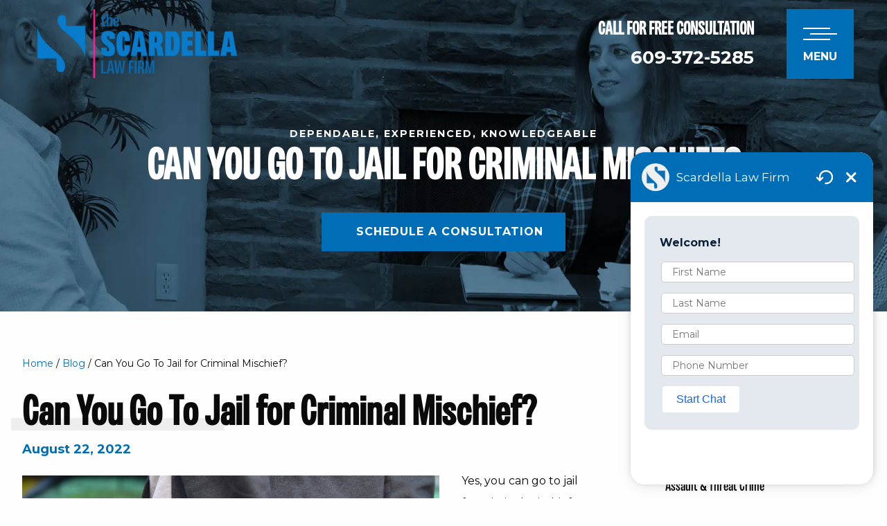

--- FILE ---
content_type: text/html; charset=UTF-8
request_url: https://www.scardellalawfirm.com/blog/can-you-go-to-jail-for-criminal-mischief/
body_size: 13753
content:

<!doctype html>
<html class="no-js" lang="en-US">

<head>
	<!-- Start Google Tag Manager -->
	<script>
		(function(w, d, s, l, i) {
			w[l] = w[l] || [];
			w[l].push({
				'gtm.start': new Date().getTime(),
				event: 'gtm.js'
			});
			var f = d.getElementsByTagName(s)[0],
				j = d.createElement(s),
				dl = l != 'dataLayer' ? '&l=' + l : '';
			j.async = true;
			j.src =
				'https://www.googletagmanager.com/gtm.js?id=' + i + dl;
			f.parentNode.insertBefore(j, f);
		})(window, document, 'script', 'dataLayer', 'GTM-TMFFLLN');
	</script>
	<!-- End Google Tag Manager -->
	<meta charset="UTF-8" />
	<meta name="viewport" content="width=device-width, initial-scale=1.0" />
	<meta name="format-detection" content="telephone=no">
	<meta name='robots' content='index, follow, max-image-preview:large, max-snippet:-1, max-video-preview:-1' />

	<!-- This site is optimized with the Yoast SEO plugin v16.0.2 - https://yoast.com/wordpress/plugins/seo/ -->
	<title>Can You Go To Jail for Criminal Mischief? | Aydelotte &amp; Scardella Law</title>
	<meta name="description" content="Yes, you can go to jail for criminal mischief. However, the consequences may vary depending on the severity of your crime." />
	<link rel="canonical" href="https://www.scardellalawfirm.com/blog/can-you-go-to-jail-for-criminal-mischief/" />
	<meta property="og:locale" content="en_US" />
	<meta property="og:type" content="article" />
	<meta property="og:title" content="Can You Go To Jail for Criminal Mischief? | Aydelotte &amp; Scardella Law" />
	<meta property="og:description" content="Yes, you can go to jail for criminal mischief. However, the consequences may vary depending on the severity of your crime." />
	<meta property="og:url" content="https://www.scardellalawfirm.com/blog/can-you-go-to-jail-for-criminal-mischief/" />
	<meta property="og:site_name" content="The Scardella Law Firm LLC" />
	<meta property="article:publisher" content="https://www.facebook.com/aydelottescardellalaw/" />
	<meta property="article:published_time" content="2022-08-22T15:02:00+00:00" />
	<meta property="article:modified_time" content="2022-08-22T15:20:32+00:00" />
	<meta property="og:image" content="https://www.scardellalawfirm.com/wp-content/uploads/2022/08/Can-You-Go-To-Jail-for-Criminal-Mischief_.jpeg" />
	<meta name="twitter:card" content="summary_large_image" />
	<meta name="twitter:creator" content="@NJLadyLaw" />
	<meta name="twitter:site" content="@NJLadyLaw" />
	<meta name="twitter:label1" content="Written by">
	<meta name="twitter:data1" content="courtney dercqu">
	<meta name="twitter:label2" content="Est. reading time">
	<meta name="twitter:data2" content="4 minutes">
	<script type="application/ld+json" class="yoast-schema-graph">{"@context":"https://schema.org","@graph":[{"@type":"WebSite","@id":"https://www.scardellalawfirm.com/#website","url":"https://www.scardellalawfirm.com/","name":"The Scardella Law Firm LLC","description":"Criminal Defense Attorneys","potentialAction":[{"@type":"SearchAction","target":"https://www.scardellalawfirm.com/?s={search_term_string}","query-input":"required name=search_term_string"}],"inLanguage":"en-US"},{"@type":"ImageObject","@id":"https://www.scardellalawfirm.com/blog/can-you-go-to-jail-for-criminal-mischief/#primaryimage","inLanguage":"en-US","url":"https://www.scardellalawfirm.com/wp-content/uploads/2022/08/Can-You-Go-To-Jail-for-Criminal-Mischief_.jpeg","width":1000,"height":662},{"@type":"WebPage","@id":"https://www.scardellalawfirm.com/blog/can-you-go-to-jail-for-criminal-mischief/#webpage","url":"https://www.scardellalawfirm.com/blog/can-you-go-to-jail-for-criminal-mischief/","name":"Can You Go To Jail for Criminal Mischief? | Aydelotte & Scardella Law","isPartOf":{"@id":"https://www.scardellalawfirm.com/#website"},"primaryImageOfPage":{"@id":"https://www.scardellalawfirm.com/blog/can-you-go-to-jail-for-criminal-mischief/#primaryimage"},"datePublished":"2022-08-22T15:02:00+00:00","dateModified":"2022-08-22T15:20:32+00:00","author":{"@id":"https://www.scardellalawfirm.com/#/schema/person/1267eb070c03a943929462a89a362a45"},"description":"Yes, you can go to jail for criminal mischief. However, the consequences may vary depending on the severity of your crime.","breadcrumb":{"@id":"https://www.scardellalawfirm.com/blog/can-you-go-to-jail-for-criminal-mischief/#breadcrumb"},"inLanguage":"en-US","potentialAction":[{"@type":"ReadAction","target":["https://www.scardellalawfirm.com/blog/can-you-go-to-jail-for-criminal-mischief/"]}]},{"@type":"BreadcrumbList","@id":"https://www.scardellalawfirm.com/blog/can-you-go-to-jail-for-criminal-mischief/#breadcrumb","itemListElement":[{"@type":"ListItem","position":1,"item":{"@type":"WebPage","@id":"https://www.scardellalawfirm.com/","url":"https://www.scardellalawfirm.com/","name":"Home"}},{"@type":"ListItem","position":2,"item":{"@type":"WebPage","@id":"https://www.scardellalawfirm.com/blog/","url":"https://www.scardellalawfirm.com/blog/","name":"Blog"}},{"@type":"ListItem","position":3,"item":{"@type":"WebPage","@id":"https://www.scardellalawfirm.com/blog/can-you-go-to-jail-for-criminal-mischief/","url":"https://www.scardellalawfirm.com/blog/can-you-go-to-jail-for-criminal-mischief/","name":"Can You Go To Jail for Criminal Mischief?"}}]},{"@type":"Person","@id":"https://www.scardellalawfirm.com/#/schema/person/1267eb070c03a943929462a89a362a45","name":"courtney dercqu"}]}</script>
	<!-- / Yoast SEO plugin. -->


<link rel='dns-prefetch' href='//ajax.googleapis.com' />
<link rel='stylesheet' id='wp-block-library-css' href='https://www.scardellalawfirm.com/wp-includes/css/dist/block-library/style.min.css?ver=6.1.1' type='text/css' media='all' />
<link rel='stylesheet' id='classic-theme-styles-css' href='https://www.scardellalawfirm.com/wp-includes/css/classic-themes.min.css?ver=1' type='text/css' media='all' />
<style id='global-styles-inline-css' type='text/css'>
body{--wp--preset--color--black: #000000;--wp--preset--color--cyan-bluish-gray: #abb8c3;--wp--preset--color--white: #ffffff;--wp--preset--color--pale-pink: #f78da7;--wp--preset--color--vivid-red: #cf2e2e;--wp--preset--color--luminous-vivid-orange: #ff6900;--wp--preset--color--luminous-vivid-amber: #fcb900;--wp--preset--color--light-green-cyan: #7bdcb5;--wp--preset--color--vivid-green-cyan: #00d084;--wp--preset--color--pale-cyan-blue: #8ed1fc;--wp--preset--color--vivid-cyan-blue: #0693e3;--wp--preset--color--vivid-purple: #9b51e0;--wp--preset--gradient--vivid-cyan-blue-to-vivid-purple: linear-gradient(135deg,rgba(6,147,227,1) 0%,rgb(155,81,224) 100%);--wp--preset--gradient--light-green-cyan-to-vivid-green-cyan: linear-gradient(135deg,rgb(122,220,180) 0%,rgb(0,208,130) 100%);--wp--preset--gradient--luminous-vivid-amber-to-luminous-vivid-orange: linear-gradient(135deg,rgba(252,185,0,1) 0%,rgba(255,105,0,1) 100%);--wp--preset--gradient--luminous-vivid-orange-to-vivid-red: linear-gradient(135deg,rgba(255,105,0,1) 0%,rgb(207,46,46) 100%);--wp--preset--gradient--very-light-gray-to-cyan-bluish-gray: linear-gradient(135deg,rgb(238,238,238) 0%,rgb(169,184,195) 100%);--wp--preset--gradient--cool-to-warm-spectrum: linear-gradient(135deg,rgb(74,234,220) 0%,rgb(151,120,209) 20%,rgb(207,42,186) 40%,rgb(238,44,130) 60%,rgb(251,105,98) 80%,rgb(254,248,76) 100%);--wp--preset--gradient--blush-light-purple: linear-gradient(135deg,rgb(255,206,236) 0%,rgb(152,150,240) 100%);--wp--preset--gradient--blush-bordeaux: linear-gradient(135deg,rgb(254,205,165) 0%,rgb(254,45,45) 50%,rgb(107,0,62) 100%);--wp--preset--gradient--luminous-dusk: linear-gradient(135deg,rgb(255,203,112) 0%,rgb(199,81,192) 50%,rgb(65,88,208) 100%);--wp--preset--gradient--pale-ocean: linear-gradient(135deg,rgb(255,245,203) 0%,rgb(182,227,212) 50%,rgb(51,167,181) 100%);--wp--preset--gradient--electric-grass: linear-gradient(135deg,rgb(202,248,128) 0%,rgb(113,206,126) 100%);--wp--preset--gradient--midnight: linear-gradient(135deg,rgb(2,3,129) 0%,rgb(40,116,252) 100%);--wp--preset--duotone--dark-grayscale: url('#wp-duotone-dark-grayscale');--wp--preset--duotone--grayscale: url('#wp-duotone-grayscale');--wp--preset--duotone--purple-yellow: url('#wp-duotone-purple-yellow');--wp--preset--duotone--blue-red: url('#wp-duotone-blue-red');--wp--preset--duotone--midnight: url('#wp-duotone-midnight');--wp--preset--duotone--magenta-yellow: url('#wp-duotone-magenta-yellow');--wp--preset--duotone--purple-green: url('#wp-duotone-purple-green');--wp--preset--duotone--blue-orange: url('#wp-duotone-blue-orange');--wp--preset--font-size--small: 13px;--wp--preset--font-size--medium: 20px;--wp--preset--font-size--large: 36px;--wp--preset--font-size--x-large: 42px;--wp--preset--spacing--20: 0.44rem;--wp--preset--spacing--30: 0.67rem;--wp--preset--spacing--40: 1rem;--wp--preset--spacing--50: 1.5rem;--wp--preset--spacing--60: 2.25rem;--wp--preset--spacing--70: 3.38rem;--wp--preset--spacing--80: 5.06rem;}:where(.is-layout-flex){gap: 0.5em;}body .is-layout-flow > .alignleft{float: left;margin-inline-start: 0;margin-inline-end: 2em;}body .is-layout-flow > .alignright{float: right;margin-inline-start: 2em;margin-inline-end: 0;}body .is-layout-flow > .aligncenter{margin-left: auto !important;margin-right: auto !important;}body .is-layout-constrained > .alignleft{float: left;margin-inline-start: 0;margin-inline-end: 2em;}body .is-layout-constrained > .alignright{float: right;margin-inline-start: 2em;margin-inline-end: 0;}body .is-layout-constrained > .aligncenter{margin-left: auto !important;margin-right: auto !important;}body .is-layout-constrained > :where(:not(.alignleft):not(.alignright):not(.alignfull)){max-width: var(--wp--style--global--content-size);margin-left: auto !important;margin-right: auto !important;}body .is-layout-constrained > .alignwide{max-width: var(--wp--style--global--wide-size);}body .is-layout-flex{display: flex;}body .is-layout-flex{flex-wrap: wrap;align-items: center;}body .is-layout-flex > *{margin: 0;}:where(.wp-block-columns.is-layout-flex){gap: 2em;}.has-black-color{color: var(--wp--preset--color--black) !important;}.has-cyan-bluish-gray-color{color: var(--wp--preset--color--cyan-bluish-gray) !important;}.has-white-color{color: var(--wp--preset--color--white) !important;}.has-pale-pink-color{color: var(--wp--preset--color--pale-pink) !important;}.has-vivid-red-color{color: var(--wp--preset--color--vivid-red) !important;}.has-luminous-vivid-orange-color{color: var(--wp--preset--color--luminous-vivid-orange) !important;}.has-luminous-vivid-amber-color{color: var(--wp--preset--color--luminous-vivid-amber) !important;}.has-light-green-cyan-color{color: var(--wp--preset--color--light-green-cyan) !important;}.has-vivid-green-cyan-color{color: var(--wp--preset--color--vivid-green-cyan) !important;}.has-pale-cyan-blue-color{color: var(--wp--preset--color--pale-cyan-blue) !important;}.has-vivid-cyan-blue-color{color: var(--wp--preset--color--vivid-cyan-blue) !important;}.has-vivid-purple-color{color: var(--wp--preset--color--vivid-purple) !important;}.has-black-background-color{background-color: var(--wp--preset--color--black) !important;}.has-cyan-bluish-gray-background-color{background-color: var(--wp--preset--color--cyan-bluish-gray) !important;}.has-white-background-color{background-color: var(--wp--preset--color--white) !important;}.has-pale-pink-background-color{background-color: var(--wp--preset--color--pale-pink) !important;}.has-vivid-red-background-color{background-color: var(--wp--preset--color--vivid-red) !important;}.has-luminous-vivid-orange-background-color{background-color: var(--wp--preset--color--luminous-vivid-orange) !important;}.has-luminous-vivid-amber-background-color{background-color: var(--wp--preset--color--luminous-vivid-amber) !important;}.has-light-green-cyan-background-color{background-color: var(--wp--preset--color--light-green-cyan) !important;}.has-vivid-green-cyan-background-color{background-color: var(--wp--preset--color--vivid-green-cyan) !important;}.has-pale-cyan-blue-background-color{background-color: var(--wp--preset--color--pale-cyan-blue) !important;}.has-vivid-cyan-blue-background-color{background-color: var(--wp--preset--color--vivid-cyan-blue) !important;}.has-vivid-purple-background-color{background-color: var(--wp--preset--color--vivid-purple) !important;}.has-black-border-color{border-color: var(--wp--preset--color--black) !important;}.has-cyan-bluish-gray-border-color{border-color: var(--wp--preset--color--cyan-bluish-gray) !important;}.has-white-border-color{border-color: var(--wp--preset--color--white) !important;}.has-pale-pink-border-color{border-color: var(--wp--preset--color--pale-pink) !important;}.has-vivid-red-border-color{border-color: var(--wp--preset--color--vivid-red) !important;}.has-luminous-vivid-orange-border-color{border-color: var(--wp--preset--color--luminous-vivid-orange) !important;}.has-luminous-vivid-amber-border-color{border-color: var(--wp--preset--color--luminous-vivid-amber) !important;}.has-light-green-cyan-border-color{border-color: var(--wp--preset--color--light-green-cyan) !important;}.has-vivid-green-cyan-border-color{border-color: var(--wp--preset--color--vivid-green-cyan) !important;}.has-pale-cyan-blue-border-color{border-color: var(--wp--preset--color--pale-cyan-blue) !important;}.has-vivid-cyan-blue-border-color{border-color: var(--wp--preset--color--vivid-cyan-blue) !important;}.has-vivid-purple-border-color{border-color: var(--wp--preset--color--vivid-purple) !important;}.has-vivid-cyan-blue-to-vivid-purple-gradient-background{background: var(--wp--preset--gradient--vivid-cyan-blue-to-vivid-purple) !important;}.has-light-green-cyan-to-vivid-green-cyan-gradient-background{background: var(--wp--preset--gradient--light-green-cyan-to-vivid-green-cyan) !important;}.has-luminous-vivid-amber-to-luminous-vivid-orange-gradient-background{background: var(--wp--preset--gradient--luminous-vivid-amber-to-luminous-vivid-orange) !important;}.has-luminous-vivid-orange-to-vivid-red-gradient-background{background: var(--wp--preset--gradient--luminous-vivid-orange-to-vivid-red) !important;}.has-very-light-gray-to-cyan-bluish-gray-gradient-background{background: var(--wp--preset--gradient--very-light-gray-to-cyan-bluish-gray) !important;}.has-cool-to-warm-spectrum-gradient-background{background: var(--wp--preset--gradient--cool-to-warm-spectrum) !important;}.has-blush-light-purple-gradient-background{background: var(--wp--preset--gradient--blush-light-purple) !important;}.has-blush-bordeaux-gradient-background{background: var(--wp--preset--gradient--blush-bordeaux) !important;}.has-luminous-dusk-gradient-background{background: var(--wp--preset--gradient--luminous-dusk) !important;}.has-pale-ocean-gradient-background{background: var(--wp--preset--gradient--pale-ocean) !important;}.has-electric-grass-gradient-background{background: var(--wp--preset--gradient--electric-grass) !important;}.has-midnight-gradient-background{background: var(--wp--preset--gradient--midnight) !important;}.has-small-font-size{font-size: var(--wp--preset--font-size--small) !important;}.has-medium-font-size{font-size: var(--wp--preset--font-size--medium) !important;}.has-large-font-size{font-size: var(--wp--preset--font-size--large) !important;}.has-x-large-font-size{font-size: var(--wp--preset--font-size--x-large) !important;}
.wp-block-navigation a:where(:not(.wp-element-button)){color: inherit;}
:where(.wp-block-columns.is-layout-flex){gap: 2em;}
.wp-block-pullquote{font-size: 1.5em;line-height: 1.6;}
</style>
<link rel='stylesheet' id='contact-form-7-css' href='https://www.scardellalawfirm.com/wp-content/plugins/contact-form-7/includes/css/styles.css?ver=5.4.1' type='text/css' media='all' />
<link rel='stylesheet' id='main-stylesheet-css' href='https://www.scardellalawfirm.com/wp-content/themes/nextlevel/dist/assets/css/app.css?ver=1.0.0' type='text/css' media='all' />
<script type='text/javascript' src='https://ajax.googleapis.com/ajax/libs/jquery/3.2.1/jquery.min.js?ver=3.2.1' id='jquery-js'></script>
<script type='text/javascript' src='https://ajax.googleapis.com/ajax/libs/webfont/1.6.26/webfont.js?ver=6.1.1' id='webfont-js'></script>
<link rel="https://api.w.org/" href="https://www.scardellalawfirm.com/wp-json/" /><link rel="alternate" type="application/json" href="https://www.scardellalawfirm.com/wp-json/wp/v2/posts/1291" /><link rel="alternate" type="application/json+oembed" href="https://www.scardellalawfirm.com/wp-json/oembed/1.0/embed?url=https%3A%2F%2Fwww.scardellalawfirm.com%2Fblog%2Fcan-you-go-to-jail-for-criminal-mischief%2F" />
<link rel="alternate" type="text/xml+oembed" href="https://www.scardellalawfirm.com/wp-json/oembed/1.0/embed?url=https%3A%2F%2Fwww.scardellalawfirm.com%2Fblog%2Fcan-you-go-to-jail-for-criminal-mischief%2F&#038;format=xml" />
		<script type="text/javascript">
				(function(c,l,a,r,i,t,y){
					c[a]=c[a]||function(){(c[a].q=c[a].q||[]).push(arguments)};t=l.createElement(r);t.async=1;
					t.src="https://www.clarity.ms/tag/"+i+"?ref=wordpress";y=l.getElementsByTagName(r)[0];y.parentNode.insertBefore(t,y);
				})(window, document, "clarity", "script", "v1gp95gvwc");
		</script>
		<link rel="icon" href="https://www.scardellalawfirm.com/wp-content/uploads/2024/07/favicon-11-150x150.png" sizes="32x32" />
<link rel="icon" href="https://www.scardellalawfirm.com/wp-content/uploads/2024/07/favicon-11.png" sizes="192x192" />
<link rel="apple-touch-icon" href="https://www.scardellalawfirm.com/wp-content/uploads/2024/07/favicon-11.png" />
<meta name="msapplication-TileImage" content="https://www.scardellalawfirm.com/wp-content/uploads/2024/07/favicon-11.png" />
		<style type="text/css" id="wp-custom-css">
			.wpcf7-response-output {
  color: white;
  font-weight: 700;
}
		</style>
		</head>

<body class="post-template-default single single-post postid-1291 single-format-standard offcanvas">
	<!-- Google Tag Manager (noscript) -->
	<noscript><iframe src="https://www.googletagmanager.com/ns.html?id=GTM-TMFFLLN" height="0" width="0" style="display:none;visibility:hidden"></iframe></noscript>
	<!-- End Google Tag Manager (noscript) -->
	<header class="main-navigation">
		<div class="main-navigation__left">
			<a href="https://www.scardellalawfirm.com/" rel="home" class="main-navigation__logo"><img src="https://res.cloudinary.com/nextlevel/image/upload/f_auto,q_auto/v1720809603/Scardella/logo_5.png" alt="Site Logo">
			</a>

			<div class="main-navigation__menu-offcanvas hidden">
				<div class="main-navigation__menu-offcanvas--left">
					<nav class="main-navigation__menu">
						<div class="menu-main-menu-container"><ul class="menu vertical drilldown" data-drilldown data-parent-link="true" data-submenu-toggle="true"><li id="menu-item-398" class="menu-item menu-item-type-post_type menu-item-object-page menu-item-home menu-item-398"><a href="https://www.scardellalawfirm.com/">Home</a></li>
<li id="menu-item-864" class="menu-item menu-item-type-custom menu-item-object-custom menu-item-has-children menu-item-864"><a href="#">Attorneys</a>
<ul class="sub-menu">
	<li id="menu-item-382" class="menu-item menu-item-type-post_type menu-item-object-page menu-item-382"><a href="https://www.scardellalawfirm.com/attorney-profile/">Lauren Scardella</a></li>
</ul>
</li>
<li id="menu-item-378" class="menu-item menu-item-type-custom menu-item-object-custom menu-item-has-children menu-item-378"><a href="#">Practice Areas</a>
<ul class="sub-menu">
	<li id="menu-item-381" class="menu-item menu-item-type-post_type menu-item-object-page menu-item-381"><a href="https://www.scardellalawfirm.com/assault-threat-crimes/">Assault &#038; Threat Crimes</a></li>
	<li id="menu-item-1367" class="menu-item menu-item-type-post_type menu-item-object-page menu-item-1367"><a href="https://www.scardellalawfirm.com/college-and-university-crimes/">College &#038; University Crimes</a></li>
	<li id="menu-item-664" class="menu-item menu-item-type-post_type menu-item-object-page menu-item-664"><a href="https://www.scardellalawfirm.com/mercer-county-credit-card-fraud-lawyer/">Credit Card Fraud</a></li>
	<li id="menu-item-386" class="menu-item menu-item-type-post_type menu-item-object-page menu-item-386"><a href="https://www.scardellalawfirm.com/disorderly-persons-offenses/">Disorderly Persons Offenses</a></li>
	<li id="menu-item-387" class="menu-item menu-item-type-post_type menu-item-object-page menu-item-387"><a href="https://www.scardellalawfirm.com/diversionary-programs/">Diversionary Programs</a></li>
	<li id="menu-item-388" class="menu-item menu-item-type-post_type menu-item-object-page menu-item-388"><a href="https://www.scardellalawfirm.com/domestic-violence-lawyer/">Domestic Violence</a></li>
	<li id="menu-item-389" class="menu-item menu-item-type-post_type menu-item-object-page menu-item-has-children menu-item-389"><a href="https://www.scardellalawfirm.com/drug-crimes/">Drug Crimes</a>
	<ul class="sub-menu">
		<li id="menu-item-1371" class="menu-item menu-item-type-post_type menu-item-object-page menu-item-1371"><a href="https://www.scardellalawfirm.com/drug-crimes/cocaine-charges/">Cocaine Charges</a></li>
		<li id="menu-item-1370" class="menu-item menu-item-type-post_type menu-item-object-page menu-item-1370"><a href="https://www.scardellalawfirm.com/drug-crimes/heroin-charges/">Heroin Charges</a></li>
		<li id="menu-item-1369" class="menu-item menu-item-type-post_type menu-item-object-page menu-item-1369"><a href="https://www.scardellalawfirm.com/drug-crimes/fentanyl-charges/">Fentanyl Charges</a></li>
		<li id="menu-item-1368" class="menu-item menu-item-type-post_type menu-item-object-page menu-item-1368"><a href="https://www.scardellalawfirm.com/drug-crimes/ecstasy-charges/">Ecstasy Charges</a></li>
	</ul>
</li>
	<li id="menu-item-390" class="menu-item menu-item-type-post_type menu-item-object-page menu-item-has-children menu-item-390"><a href="https://www.scardellalawfirm.com/dwi-lawyer/">DWI/DUI</a>
	<ul class="sub-menu">
		<li id="menu-item-1372" class="menu-item menu-item-type-post_type menu-item-object-page menu-item-1372"><a href="https://www.scardellalawfirm.com/dwi-lawyer/driving-under-the-influence-of-drugs/">Driving Under the Influence of Drugs</a></li>
		<li id="menu-item-1602" class="menu-item menu-item-type-post_type menu-item-object-page menu-item-1602"><a href="https://www.scardellalawfirm.com/dwi-lawyer/dui-refusal/">DUI Refusal</a></li>
		<li id="menu-item-1603" class="menu-item menu-item-type-post_type menu-item-object-page menu-item-1603"><a href="https://www.scardellalawfirm.com/dwi-lawyer/dui-school-zone/">DUI School Zone</a></li>
		<li id="menu-item-1604" class="menu-item menu-item-type-post_type menu-item-object-page menu-item-1604"><a href="https://www.scardellalawfirm.com/dwi-lawyer/multiple-dui-2/">Multiple DUI</a></li>
		<li id="menu-item-1601" class="menu-item menu-item-type-post_type menu-item-object-page menu-item-1601"><a href="https://www.scardellalawfirm.com/dwi-lawyer/underage-dui/">Underage DUI</a></li>
	</ul>
</li>
	<li id="menu-item-1739" class="menu-item menu-item-type-post_type menu-item-object-page menu-item-1739"><a href="https://www.scardellalawfirm.com/municipal-court-lawyer/">Municipal Court Offenses</a></li>
	<li id="menu-item-391" class="menu-item menu-item-type-post_type menu-item-object-page menu-item-391"><a href="https://www.scardellalawfirm.com/expungements-lawyer/">Expungements</a></li>
	<li id="menu-item-662" class="menu-item menu-item-type-post_type menu-item-object-page menu-item-662"><a href="https://www.scardellalawfirm.com/mercer-county-identity-theft-lawyer/">Identity Theft</a></li>
	<li id="menu-item-392" class="menu-item menu-item-type-post_type menu-item-object-page menu-item-392"><a href="https://www.scardellalawfirm.com/juvenile-crimes-lawyer/">Juvenile Crimes</a></li>
	<li id="menu-item-394" class="menu-item menu-item-type-post_type menu-item-object-page menu-item-394"><a href="https://www.scardellalawfirm.com/sex-crimes/">Sex Crimes</a></li>
	<li id="menu-item-395" class="menu-item menu-item-type-post_type menu-item-object-page menu-item-395"><a href="https://www.scardellalawfirm.com/theft-crimes/">Theft Crimes</a></li>
	<li id="menu-item-396" class="menu-item menu-item-type-post_type menu-item-object-page menu-item-396"><a href="https://www.scardellalawfirm.com/traffic-violations-lawyer/">Traffic Violations</a></li>
	<li id="menu-item-397" class="menu-item menu-item-type-post_type menu-item-object-page menu-item-397"><a href="https://www.scardellalawfirm.com/weapons-offenses-lawyer/">Weapons Offenses</a></li>
</ul>
</li>
<li id="menu-item-567" class="menu-item menu-item-type-post_type menu-item-object-page menu-item-567"><a href="https://www.scardellalawfirm.com/case-results/">Case Results</a></li>
<li id="menu-item-384" class="menu-item menu-item-type-post_type menu-item-object-page menu-item-384"><a href="https://www.scardellalawfirm.com/client-reviews/">Client Reviews</a></li>
<li id="menu-item-393" class="menu-item menu-item-type-post_type menu-item-object-page menu-item-393"><a href="https://www.scardellalawfirm.com/lawyer-endorsements/">Lawyer Endorsements</a></li>
<li id="menu-item-586" class="menu-item menu-item-type-custom menu-item-object-custom menu-item-has-children menu-item-586"><a href="#">Areas We Serve</a>
<ul class="sub-menu">
	<li id="menu-item-1520" class="menu-item menu-item-type-post_type menu-item-object-page menu-item-has-children menu-item-1520"><a href="https://www.scardellalawfirm.com/burlington-county-criminal-defense-lawyer/">Burlington County</a>
	<ul class="sub-menu">
		<li id="menu-item-1731" class="menu-item menu-item-type-post_type menu-item-object-page menu-item-1731"><a href="https://www.scardellalawfirm.com/bordentown-dui-attorney/">Bordentown DUI Attorney</a></li>
		<li id="menu-item-1504" class="menu-item menu-item-type-custom menu-item-object-custom menu-item-has-children menu-item-1504"><a href="#">Burlington</a>
		<ul class="sub-menu">
			<li id="menu-item-1498" class="menu-item menu-item-type-post_type menu-item-object-page menu-item-1498"><a href="https://www.scardellalawfirm.com/burlington-dui-attorneys/">Burlington DUI Defense</a></li>
		</ul>
</li>
		<li id="menu-item-1505" class="menu-item menu-item-type-custom menu-item-object-custom menu-item-has-children menu-item-1505"><a href="#">Evesham Township</a>
		<ul class="sub-menu">
			<li id="menu-item-1499" class="menu-item menu-item-type-post_type menu-item-object-page menu-item-1499"><a href="https://www.scardellalawfirm.com/evesham-township-dui-attorneys/">Evesham Township DUI Defense</a></li>
		</ul>
</li>
		<li id="menu-item-1506" class="menu-item menu-item-type-custom menu-item-object-custom menu-item-has-children menu-item-1506"><a href="#">Medford</a>
		<ul class="sub-menu">
			<li id="menu-item-1501" class="menu-item menu-item-type-post_type menu-item-object-page menu-item-1501"><a href="https://www.scardellalawfirm.com/medford-dui-attorneys/">Medford DUI Defense</a></li>
		</ul>
</li>
		<li id="menu-item-1507" class="menu-item menu-item-type-custom menu-item-object-custom menu-item-has-children menu-item-1507"><a href="#">Mount Laurel</a>
		<ul class="sub-menu">
			<li id="menu-item-1500" class="menu-item menu-item-type-post_type menu-item-object-page menu-item-1500"><a href="https://www.scardellalawfirm.com/mount-laurel-dui-attorneys/">Mount Laurel DUI Defense</a></li>
		</ul>
</li>
		<li id="menu-item-1508" class="menu-item menu-item-type-custom menu-item-object-custom menu-item-has-children menu-item-1508"><a href="#">Willingboro</a>
		<ul class="sub-menu">
			<li id="menu-item-1502" class="menu-item menu-item-type-post_type menu-item-object-page menu-item-1502"><a href="https://www.scardellalawfirm.com/willingboro-dui-attorneys/">Willingboro DUI Defense</a></li>
		</ul>
</li>
	</ul>
</li>
	<li id="menu-item-666" class="menu-item menu-item-type-post_type menu-item-object-page menu-item-has-children menu-item-666"><a href="https://www.scardellalawfirm.com/mercer-county-criminal-defense-lawyer/">Mercer County</a>
	<ul class="sub-menu">
		<li id="menu-item-1514" class="menu-item menu-item-type-custom menu-item-object-custom menu-item-has-children menu-item-1514"><a href="#">East Windsor</a>
		<ul class="sub-menu">
			<li id="menu-item-1453" class="menu-item menu-item-type-post_type menu-item-object-page menu-item-1453"><a href="https://www.scardellalawfirm.com/east-windsor-dui-attorneys/">East Windsor DUI Defense</a></li>
		</ul>
</li>
		<li id="menu-item-1509" class="menu-item menu-item-type-custom menu-item-object-custom menu-item-has-children menu-item-1509"><a href="#">Ewing</a>
		<ul class="sub-menu">
			<li id="menu-item-665" class="menu-item menu-item-type-post_type menu-item-object-page menu-item-665"><a href="https://www.scardellalawfirm.com/ewing-criminal-defense-lawyer/">Ewing Criminal Defense</a></li>
			<li id="menu-item-1452" class="menu-item menu-item-type-post_type menu-item-object-page menu-item-1452"><a href="https://www.scardellalawfirm.com/ewing-township-dui-attorneys/">Ewing DUI Defense</a></li>
		</ul>
</li>
		<li id="menu-item-1510" class="menu-item menu-item-type-custom menu-item-object-custom menu-item-has-children menu-item-1510"><a href="#">Hamilton</a>
		<ul class="sub-menu">
			<li id="menu-item-587" class="menu-item menu-item-type-post_type menu-item-object-page menu-item-587"><a href="https://www.scardellalawfirm.com/hamilton-criminal-defense-lawyer/">Hamilton Criminal Defense</a></li>
			<li id="menu-item-1456" class="menu-item menu-item-type-post_type menu-item-object-page menu-item-1456"><a href="https://www.scardellalawfirm.com/hamilton-dui-attorneys/">Hamilton DUI Defense</a></li>
			<li id="menu-item-1085" class="menu-item menu-item-type-post_type menu-item-object-page menu-item-1085"><a href="https://www.scardellalawfirm.com/hamilton-shoplifting-lawyers/">Hamilton Shoplifting Defense</a></li>
		</ul>
</li>
		<li id="menu-item-1735" class="menu-item menu-item-type-post_type menu-item-object-page menu-item-1735"><a href="https://www.scardellalawfirm.com/lawrenceville-dui-attorney/">Lawrenceville DUI Attorney</a></li>
		<li id="menu-item-1515" class="menu-item menu-item-type-custom menu-item-object-custom menu-item-has-children menu-item-1515"><a href="#">Princeton</a>
		<ul class="sub-menu">
			<li id="menu-item-1455" class="menu-item menu-item-type-post_type menu-item-object-page menu-item-1455"><a href="https://www.scardellalawfirm.com/princeton-dui-attorneys/">Princeton DUI Defense</a></li>
		</ul>
</li>
		<li id="menu-item-1511" class="menu-item menu-item-type-custom menu-item-object-custom menu-item-has-children menu-item-1511"><a href="#">Robbinsville</a>
		<ul class="sub-menu">
			<li id="menu-item-660" class="menu-item menu-item-type-post_type menu-item-object-page menu-item-660"><a href="https://www.scardellalawfirm.com/robbinsville-criminal-defense-lawyer/">Robbinsville Criminal Defense</a></li>
			<li id="menu-item-1730" class="menu-item menu-item-type-post_type menu-item-object-page menu-item-1730"><a href="https://www.scardellalawfirm.com/robbinsville-dui-attorney/">Robbinsville DUI Attorney</a></li>
		</ul>
</li>
		<li id="menu-item-1512" class="menu-item menu-item-type-custom menu-item-object-custom menu-item-has-children menu-item-1512"><a href="#">Trenton</a>
		<ul class="sub-menu">
			<li id="menu-item-589" class="menu-item menu-item-type-post_type menu-item-object-page menu-item-589"><a href="https://www.scardellalawfirm.com/trenton-criminal-defense-lawyer/">Trenton Criminal Defense</a></li>
			<li id="menu-item-1457" class="menu-item menu-item-type-post_type menu-item-object-page menu-item-1457"><a href="https://www.scardellalawfirm.com/trenton-dui-attorneys/">Trenton DUI Defense</a></li>
		</ul>
</li>
		<li id="menu-item-1513" class="menu-item menu-item-type-custom menu-item-object-custom menu-item-has-children menu-item-1513"><a href="#">West Windsor</a>
		<ul class="sub-menu">
			<li id="menu-item-659" class="menu-item menu-item-type-post_type menu-item-object-page menu-item-659"><a href="https://www.scardellalawfirm.com/west-windsor-criminal-defense-lawyer/">West Windsor Criminal Defense</a></li>
			<li id="menu-item-1454" class="menu-item menu-item-type-post_type menu-item-object-page menu-item-1454"><a href="https://www.scardellalawfirm.com/west-windsor-dui-attorneys/">West Windsor DUI Defense</a></li>
		</ul>
</li>
	</ul>
</li>
	<li id="menu-item-661" class="menu-item menu-item-type-post_type menu-item-object-page menu-item-has-children menu-item-661"><a href="https://www.scardellalawfirm.com/middlesex-county-criminal-defense-lawyer/">Middlesex County</a>
	<ul class="sub-menu">
		<li id="menu-item-1733" class="menu-item menu-item-type-post_type menu-item-object-page menu-item-1733"><a href="https://www.scardellalawfirm.com/east-brunswick-dui-attorney/">East Brunswick DUI Attorney</a></li>
		<li id="menu-item-1732" class="menu-item menu-item-type-post_type menu-item-object-page menu-item-1732"><a href="https://www.scardellalawfirm.com/plainsboro-dui-attorney/">Plainsboro DUI Attorney</a></li>
	</ul>
</li>
</ul>
</li>
<li id="menu-item-380" class="menu-item menu-item-type-post_type menu-item-object-page current_page_parent menu-item-380"><a href="https://www.scardellalawfirm.com/blog/">Blog</a></li>
<li id="menu-item-385" class="menu-item menu-item-type-post_type menu-item-object-page menu-item-385"><a href="https://www.scardellalawfirm.com/contact/">Contact</a></li>
</ul></div>					</nav>
				</div>
				<div class="main-navigation__menu-offcanvas--right">
					<p class="main-navigation__menu-offcanvas-title">Need Answers To Your <br> Legal Questions?</p>
					<div role="form" class="wpcf7" id="wpcf7-f215-o1" lang="en-US" dir="ltr">
<div class="screen-reader-response"><p role="status" aria-live="polite" aria-atomic="true"></p> <ul></ul></div>
<form action="/blog/can-you-go-to-jail-for-criminal-mischief/#wpcf7-f215-o1" method="post" class="wpcf7-form init" novalidate="novalidate" data-status="init">
<div style="display: none;">
<input type="hidden" name="_wpcf7" value="215" />
<input type="hidden" name="_wpcf7_version" value="5.4.1" />
<input type="hidden" name="_wpcf7_locale" value="en_US" />
<input type="hidden" name="_wpcf7_unit_tag" value="wpcf7-f215-o1" />
<input type="hidden" name="_wpcf7_container_post" value="0" />
<input type="hidden" name="_wpcf7_posted_data_hash" value="" />
</div>
<div class="form grid-x grid-margin-x">
<div class="cell">
      <span class="wpcf7-form-control-wrap f-name-menu"><input type="text" name="f-name-menu" value="" size="40" class="wpcf7-form-control wpcf7-text wpcf7-validates-as-required f-input" id="f-name-menu" aria-required="true" aria-invalid="false" /></span><br />
      <label for="f-name-menu" class="form__label">Name *</label>
  </div>
<div class="cell">
      <span class="wpcf7-form-control-wrap f-email-menu"><input type="email" name="f-email-menu" value="" size="40" class="wpcf7-form-control wpcf7-text wpcf7-email wpcf7-validates-as-required wpcf7-validates-as-email f-input" id="f-email-menu" aria-required="true" aria-invalid="false" /></span><br />
      <label for="f-email-menu" class="form__label">Email *</label>
  </div>
<div class="cell">
      <span class="wpcf7-form-control-wrap f-tel-menu"><input type="tel" name="f-tel-menu" value="" size="40" class="wpcf7-form-control wpcf7-text wpcf7-tel wpcf7-validates-as-required wpcf7-validates-as-tel f-input" id="f-tel-menu" aria-required="true" aria-invalid="false" /></span><br />
      <label for="f-tel-menu" class="form__label">Phone *</label>
  </div>
<div class="cell">
      <span class="wpcf7-form-control-wrap f-description-menu"><textarea name="f-description-menu" cols="40" rows="10" class="wpcf7-form-control wpcf7-textarea wpcf7-validates-as-required" id="f-description-menu" aria-required="true" aria-invalid="false"></textarea></span><br />
      <label for="f-description-menu" class="form__label form__label--textarea">Ask your questions here and briefly describe your case *</label><br />
      <span id="wpcf7-6970bf5c3ce41-wrapper" class="wpcf7-form-control-wrap fax-wrap" ><label for="fax-menu" class="hp-message">Please leave this field empty.</label><input id="fax-menu"class="wpcf7-form-control wpcf7-text"  type="text" name="fax" value="" size="40" tabindex="-1" autocomplete="new-password" /></span></p>
<div class="form__btn-container form__btn-container--menu">
          <input type="submit" value="Schedule Consultation" class="wpcf7-form-control wpcf7-submit sites-button btn btn__cta btn__cta-form" id="f-submit-menu" />
      </div>
</div>
</div>
<div class="wpcf7-response-output" aria-hidden="true"></div></form></div>				</div>
			</div>
		</div>

		<div class="main-navigation__right">
							<div class="show-for-xlarge main-navigation__contact">
					<p class="main-navigation__phone-text">Call for free consultation</p>
					<a href="tel:6093725285" class="main-navigation__phone">609-372-5285</a>
				</div>
						<div class="main-navigation__menu-button">
				<div class="main-navigation__menu-button-bar">&nbsp;</div>
				<div class="main-navigation__menu-button-bar main-navigation__menu-button-bar--translate"></div>
				<div class="main-navigation__menu-button-bar">&nbsp;</div>
				<p class="main-navigation__menu-button-text">Menu</p>
			</div>
		</div>
	</header>
<section class="hero-secondary">
  <div class="hero-secondary__content">
    <header>
              <h3 class="hero-secondary__subheading">Dependable, Experienced, Knowledgeable</h3>
      
              <h2 class="hero-secondary__heading">Can You Go To Jail for Criminal Mischief?</h2>
          </header>

          <a href="#contact-us" class="btn btn__cta" data-smooth-scroll>

        &nbsp;&nbsp; Schedule a consultation
      </a>
      </div>
</section>  <section class="single">
    <div class="grid-container single__container">
      <div class="grid-x">
        <div class="show-for-medium cell small-12 large-11">
          <p id="breadcrumbs"><span><span><a href="https://www.scardellalawfirm.com/">Home</a> / <span><a href="https://www.scardellalawfirm.com/blog/">Blog</a> / <span class="breadcrumb_last" aria-current="page">Can You Go To Jail for Criminal Mischief?</span></span></span></span></p>        </div>

        <main class="single__main-content small-12 large-8 cell">
          
<article id="post-1291" class="blog__content post-1291 post type-post status-publish format-standard hentry category-criminal-law tag-can-you-go-to-jail-for-criminal-mischief tag-criminal-defense-lawyer tag-criminal-mischief">
  <header>
    <h1 class="blog__heading">Can You Go To Jail for Criminal Mischief?</h1>    <time class="updated" datetime="2022-08-22T10:02:00-05:00">August 22, 2022</time>  </header>
  <div class="blog__entry-content">
    
<p></p>



<div class="wp-block-image"><figure class="alignleft size-large is-resized"><img decoding="async" src="https://www.scardellalawfirm.com/wp-content/uploads/2022/08/Can-You-Go-To-Jail-for-Criminal-Mischief_.jpeg" alt="" class="wp-image-1292" width="602" height="398" srcset="https://www.scardellalawfirm.com/wp-content/uploads/2022/08/Can-You-Go-To-Jail-for-Criminal-Mischief_.jpeg 1000w, https://www.scardellalawfirm.com/wp-content/uploads/2022/08/Can-You-Go-To-Jail-for-Criminal-Mischief_-300x199.jpeg 300w, https://www.scardellalawfirm.com/wp-content/uploads/2022/08/Can-You-Go-To-Jail-for-Criminal-Mischief_-768x508.jpeg 768w, https://www.scardellalawfirm.com/wp-content/uploads/2022/08/Can-You-Go-To-Jail-for-Criminal-Mischief_-640x424.jpeg 640w" sizes="(max-width: 639px) 98vw, (max-width: 1199px) 64vw, 602px" /></figure></div>



<p>Yes, you can go to jail for criminal mischief in New Jersey. The specific consequences, however, depend on the details of the crime. If you’re dealing with pending criminal mischief charges, it’s important to know what potential consequences you may be facing.&nbsp;</p>



<p></p>



<h2>What is Criminal Mischief?</h2>



<p>Under statute <strong>2C:17-3</strong>, New Jersey considers criminal mischief an act of damaging private or public property. A few examples of criminal mischief may include:</p>



<ul><li>Spray painting a person’s property</li><li>Throwing eggs on someone else’s property</li><li>Keying someone’s vehicle</li><li>Breaking windows on someone’s home or vehicle</li></ul>



<p>In New Jersey, damaging or defacing someone else’s priority may be charged criminally as an act of criminal mischief. This may cover residential or commercial properties, public buildings, cars, park benches, fences, or any other property.</p>



<h2>Consequences of Criminal Mischief in New Jersey</h2>



<p>Criminal mischief in New Jersey charges typically includes sentencing up to five years in prison and $15,000 in fines. The specific charges you receive, however, will vary depending on the details of your specific case. New Jersey categorizes charges into the following:</p>



<h3>Disorderly Persons Offense</h3>



<p>A disorderly persons offense can lead to a maximum of six months in jail and fines of up to $1,000. A disorderly persons offense is the lowest charge in New Jersey.</p>



<h3>Fourth-Degree Offense</h3>



<p>A fourth-degree offense is an indictable crime. It may be charged with a maximum of 18 months in prison and fines up to $10,000.</p>



<h3>Third-Degree Offense</h3>



<p>A third-degree offense can lead to jail time between 3-5 years. Convicted offenders may also be subject to fines up to $15,000.</p>



<p>New Jersey commonly charges any acts of criminal mischief or criminal mischief as a <a href="https://www.scardellalawfirm.com/disorderly-persons-offenses/">disorderly persons offense</a>. While this may offer the least severe consequences, jail time is still possible. Serving even six months in jail can have a lasting effect on you. It can leave you with a criminal record, making it difficult to find or keep employment.</p>



<p>The level of charges you receive for criminal mischief in New Jersey is dependent on the value of damaged items. For example, vandalizing a small park bench worth a couple of hundred dollars is likely to lead to less severe charges than vandalizing an expensive public building.</p>



<h2>Your Options Following Criminal Mischief Charges</h2>



<p>Even if charged with a disorderly persons offense, you could be required to serve time in jail with criminal mischief charges. Working with a criminal defense lawyer is your best option for defending yourself against criminal mischief charges. Some legal defenses may fit your case, including an alibi, mistaken identity, unreliable witness reports, or inaccurate information.</p>



<p>Even if you’re guilty, your lawyer may be able to negotiate on your behalf to reduce your charges. For example, you may be able to offer retribution and community service in lieu of jail time.</p>



<h3>Contact an Experienced Hamilton Township Criminal Defense Lawyer About Your Criminal Mischief Charges in New Jersey</h3>



<p>Were you arrested or charged with criminal mischief in New Jersey? The consequences of a conviction could be severe, leaving you with a permanent criminal record and possibly even sending you to jail. That is why you need to speak with a qualified criminal defense attorney as soon as possible about your case. The attorneys at Aydelotte &amp; Scardella Law have successfully represented clients charged with criminal mischief in Hamilton, Trenton, Ewing, Lawrence, and throughout New Jersey. Call (609) 587-1144 or fill out the <a href="https://www.scardellalawfirm.com/contact/">online contact form </a>to schedule a consultation with a member of our legal team. We have an office conveniently located at <a href="https://g.page/criminal-defense-lawyer-hamilton?share">2653 Nottingham Way, Hamilton, NJ 08619</a>, as well as an office in Haddon Heights. </p>



<p><em>The articles on this blog are for informative purposes only and are no substitute for legal advice or an attorney-client relationship. If you are seeking legal advice, please contact our law firm directly.</em></p>



<p><em>Disorderly conduct consists of any improper behavior such as fighting, threats of violence, or creating a dangerous atmosphere.</em></p>
      <div class="related-links">
        <h3 class="related-links__title">Related Links</h3>
        <ul class="related-links__menu menu vertical">
          <li class="related-links__menu-item"><a href="https://www.scardellalawfirm.com/blog/wrongfully-accused-of-a-crime-in-new-jersey-10-steps-to-protect-yourself/">Wrongfully Accused of a Crime in New Jersey? 10 Steps to Protect Yourself</a></li><li class="related-links__menu-item"><a href="https://www.scardellalawfirm.com/blog/your-rights-when-arrested-in-new-jersey-what-you-need-to-know-to-protect-yourself/">Your Rights When Arrested in New Jersey: What You Need to Know to Protect Yourself</a></li><li class="related-links__menu-item"><a href="https://www.scardellalawfirm.com/blog/when-joyrides-end-in-tragedy-understanding-reckless-driving-charges-in-new-jersey/">When Joyrides End in Tragedy: Understanding Reckless Driving Charges in New Jersey</a></li><li class="related-links__menu-item"><a href="https://www.scardellalawfirm.com/blog/the-role-of-a-criminal-defense-attorney-why-you-shouldnt-go-it-alone-in-new-jersey/">The Role of a Criminal Defense Attorney: Why You Shouldn’t Go It Alone in New Jersey</a></li>        </ul>
      </div>
      
  </div>
  <footer>
              <p>Tags: <a href="https://www.scardellalawfirm.com/blog/tag/can-you-go-to-jail-for-criminal-mischief/" rel="tag">Can You Go To Jail for Criminal Mischief?</a>, <a href="https://www.scardellalawfirm.com/blog/tag/criminal-defense-lawyer/" rel="tag">criminal defense lawyer</a>, <a href="https://www.scardellalawfirm.com/blog/tag/criminal-mischief/" rel="tag">criminal mischief</a></p>
      </footer>
</article>

	<nav class="navigation post-navigation" aria-label="Posts">
		<h2 class="screen-reader-text">Post navigation</h2>
		<div class="nav-links"><div class="nav-previous"><a href="https://www.scardellalawfirm.com/blog/gov-murphy-renews-push-for-even-tougher-nj-gun-laws/" rel="prev">Previous</a></div><div class="nav-next"><a href="https://www.scardellalawfirm.com/blog/off-duty-police-officer-charged-with-dui-and-leaving-scene-of-accident/" rel="next">Next</a></div></div>
	</nav>        </main>
        
<aside class="sidebar-blog large-3 large-offset-1">
  <header class="sidebar-blog__heading">Categories</header>
      <ul class="sidebar-blog__list">	<li class="cat-item cat-item-138"><a href="https://www.scardellalawfirm.com/blog/category/assault-threat-crime/">Assault &amp; Threat Crime</a>
</li>
	<li class="cat-item cat-item-2"><a href="https://www.scardellalawfirm.com/blog/category/criminal-law/">Criminal Defense</a>
</li>
	<li class="cat-item cat-item-145"><a href="https://www.scardellalawfirm.com/blog/category/diversionary-programs/">Diversionary Programs</a>
</li>
	<li class="cat-item cat-item-3"><a href="https://www.scardellalawfirm.com/blog/category/dui-defense/">DUI / DWI</a>
</li>
	<li class="cat-item cat-item-102"><a href="https://www.scardellalawfirm.com/blog/category/expungement/">Expungement</a>
</li>
	<li class="cat-item cat-item-115"><a href="https://www.scardellalawfirm.com/blog/category/juvenile-crime/">Juvenile Crime</a>
</li>
	<li class="cat-item cat-item-101"><a href="https://www.scardellalawfirm.com/blog/category/municipal-court/">Municipal Court Violations</a>
</li>
	<li class="cat-item cat-item-149"><a href="https://www.scardellalawfirm.com/blog/category/theft-crimes/">Theft Crimes</a>
</li>
	<li class="cat-item cat-item-5"><a href="https://www.scardellalawfirm.com/blog/category/traffic-defense/">Traffic Tickets</a>
</li>
	<li class="cat-item cat-item-1"><a href="https://www.scardellalawfirm.com/blog/category/uncategorized/">Uncategorized</a>
</li>
</ul>
  </aside>
      </div>
    </div>
  </section>

<footer class="footer  ">
	<div class="grid-container" id="contact-us">
		<header class="footer__heading-container">
							<h2 class="footer__heading">Schedule Your Free<br class="hide-for-large"> 15 Minute Telephone Consultation</h2>
					</header>

		<div class="margin-bottom-large footer__form">
			<div role="form" class="wpcf7" id="wpcf7-f4-o2" lang="en-US" dir="ltr">
<div class="screen-reader-response"><p role="status" aria-live="polite" aria-atomic="true"></p> <ul></ul></div>
<form action="/blog/can-you-go-to-jail-for-criminal-mischief/#wpcf7-f4-o2" method="post" class="wpcf7-form init" novalidate="novalidate" data-status="init">
<div style="display: none;">
<input type="hidden" name="_wpcf7" value="4" />
<input type="hidden" name="_wpcf7_version" value="5.4.1" />
<input type="hidden" name="_wpcf7_locale" value="en_US" />
<input type="hidden" name="_wpcf7_unit_tag" value="wpcf7-f4-o2" />
<input type="hidden" name="_wpcf7_container_post" value="0" />
<input type="hidden" name="_wpcf7_posted_data_hash" value="" />
</div>
<div class="form grid-x grid-margin-x">
<div class="cell large-4">
      <span class="wpcf7-form-control-wrap f-name"><input type="text" name="f-name" value="" size="40" class="wpcf7-form-control wpcf7-text wpcf7-validates-as-required f-input" id="f-name" aria-required="true" aria-invalid="false" /></span><br />
      <label for="f-name" class="form__label">Name *</label>
  </div>
<div class="cell large-4">
      <span class="wpcf7-form-control-wrap f-email"><input type="email" name="f-email" value="" size="40" class="wpcf7-form-control wpcf7-text wpcf7-email wpcf7-validates-as-required wpcf7-validates-as-email f-input" id="f-email" aria-required="true" aria-invalid="false" /></span><br />
      <label for="f-email" class="form__label">Email *</label>
  </div>
<div class="cell large-4">
      <span class="wpcf7-form-control-wrap f-tel"><input type="tel" name="f-tel" value="" size="40" class="wpcf7-form-control wpcf7-text wpcf7-tel wpcf7-validates-as-required wpcf7-validates-as-tel f-input" id="f-tel" aria-required="true" aria-invalid="false" /></span><br />
      <label for="f-tel" class="form__label">Phone *</label>
  </div>
<div class="cell">
      <span class="wpcf7-form-control-wrap f-description"><textarea name="f-description" cols="40" rows="10" class="wpcf7-form-control wpcf7-textarea wpcf7-validates-as-required f-input" id="f-description" aria-required="true" aria-invalid="false"></textarea></span><br />
      <label for="f-description" class="form__label form__label--textarea">Brief Description of Your Case *</label><br />
      <span id="wpcf7-6970bf5c43371-wrapper" class="wpcf7-form-control-wrap fax-wrap" ><label for="fax" class="hp-message">Please leave this field empty.</label><input id="fax"class="wpcf7-form-control wpcf7-text"  type="text" name="fax" value="" size="40" tabindex="-1" autocomplete="new-password" /></span></p>
<div class="form__btn-container">
          <input type="submit" value="Schedule Consultation" class="wpcf7-form-control wpcf7-submit sites-button btn btn__cta btn__cta-form" id="f-submit" />
      </div>
</div>
</div>
<div class="wpcf7-response-output" aria-hidden="true"></div></form></div>		</div>

		<div class="footer__bottom">
			<div class="footer__logo-container">
				<img data-src="https://res.cloudinary.com/nextlevel/image/upload/f_auto,q_auto/v1720809603/Scardella/logo_5.png" class="footer__logo lazy" alt="Logo">
			</div>

							<div class="footer__addresses">
											<div class="footer__address">
							<address>
								<div class="footer__address-1">2653 Nottingham Way STE 1</div>
								<div class="footer__address-2">Hamilton, NJ 08619</div>
								<div class="footer__office-hours">Available 9am to 5pm</div>
								<div class="footer__phone-wrapper"><a href="tel:6093725285" class="footer__phone">609.372.5285</a></div>
							</address>
							<a href="https://goo.gl/maps/yBAX6TdbuEP2" target="_blank" rel="noopener" class="footer__map">Map &plus; Directions</a>
						</div>
									
				</div>

				<div class="social-media">
					<p class="social-media__text show-for-large">Follow</p>
					<div class="social-media__separator show-for-large"></div>
					<ul class="social-media__list show-for-large">
						
      <li class="social-media__item">
        <a href="https://www.facebook.com/profile.php?id=61563006530819" target="_blank" rel="noopener noreferrer">
                      <i class="fab fa-facebook-f fa-fw  social-media__link"></i>
                  </a>
      </li>
    
      <li class="social-media__item">
        <a href="https://x.com/ScardellaLaw" target="_blank" rel="noopener noreferrer">
                      <i class="fab fa-twitter fa-fw  social-media__link"></i>
                  </a>
      </li>
    
      <li class="social-media__item">
        <a href="https://www.youtube.com/channel/UCQpG6LWMz48Adp3GecN17XQ" target="_blank" rel="noopener noreferrer">
                      <i class="fab fa-youtube fa-fw  social-media__link"></i>
                  </a>
      </li>
    					</ul>
					<ul class="social-media__list hide-for-large">
						
      <li class="social-media__item">
        <a href="https://www.facebook.com/profile.php?id=61563006530819" target="_blank" rel="noopener noreferrer">
                      <i class="fab fa-facebook-f fa-fw fa-lg social-media__link"></i>
                  </a>
      </li>
    
      <li class="social-media__item">
        <a href="https://x.com/ScardellaLaw" target="_blank" rel="noopener noreferrer">
                      <i class="fab fa-twitter fa-fw fa-lg social-media__link"></i>
                  </a>
      </li>
    
      <li class="social-media__item">
        <a href="https://www.youtube.com/channel/UCQpG6LWMz48Adp3GecN17XQ" target="_blank" rel="noopener noreferrer">
                      <i class="fab fa-youtube fa-fw fa-lg social-media__link"></i>
                  </a>
      </li>
    					</ul>
				</div>

				<div class="footer__copyright">
					<span>&copy; 2026 The Scardella Law Firm, LLC. All Rights Reserved.</span>
					<br class="hide-for-large">
					<a href="https://www.scardellalawfirm.com/sitemap/" class="footer__copyright-link">Sitemap.</a>&nbsp;
					<a href="https://www.scardellalawfirm.com/privacy-policy/" class="footer__copyright-link">Privacy Policy.</a>
					<a href="https://www.scardellalawfirm.com/disclaimer/" class="footer__copyright-link">Disclaimer.</a>&nbsp;
				</div>
		</div>
	</div>

	<div class="hide-for-medium sticky-phone">
		<p class="sticky-phone__text">Free consultation:
  609-372-5285</p>

<a href="tel:6093725285"
   class="sticky-phone__btn">Tap Here to Call Us
  <span class="fa-stack fa-sm sticky-phone__icon">
    <i class="fas fa-comment fa-stack-2x" data-fa-transform="shrink-3 down-4"></i>
    <i class="fas fa-phone-volume fa-stack-1x sticky-phone__phone-icon"
       data-fa-transform="shrink-1 down-7 right-.5"></i>
  </span>
</a>	</div>
</footer>
	</div> <!-- /off-canvas -->
<style id='wpcf7-6970bf5c3ce41-inline-inline-css' type='text/css'>
#wpcf7-6970bf5c3ce41-wrapper {display:none !important; visibility:hidden !important;}
</style>
<style id='wpcf7-6970bf5c43371-inline-inline-css' type='text/css'>
#wpcf7-6970bf5c43371-wrapper {display:none !important; visibility:hidden !important;}
</style>
<script type='text/javascript' src='https://www.scardellalawfirm.com/wp-includes/js/dist/vendor/regenerator-runtime.min.js?ver=0.13.9' id='regenerator-runtime-js'></script>
<script type='text/javascript' src='https://www.scardellalawfirm.com/wp-includes/js/dist/vendor/wp-polyfill.min.js?ver=3.15.0' id='wp-polyfill-js'></script>
<script type='text/javascript' id='contact-form-7-js-extra'>
/* <![CDATA[ */
var wpcf7 = {"api":{"root":"https:\/\/www.scardellalawfirm.com\/wp-json\/","namespace":"contact-form-7\/v1"}};
/* ]]> */
</script>
<script type='text/javascript' src='https://www.scardellalawfirm.com/wp-content/plugins/contact-form-7/includes/js/index.js?ver=5.4.1' id='contact-form-7-js'></script>
<script type='text/javascript' src='https://www.scardellalawfirm.com/wp-content/themes/nextlevel/dist/assets/js/app.js?ver=2.10.4' id='foundation-js'></script>

<script>
	WebFontConfig = {
		google: {
			families: [
				'Lato:400,700,900',
				'Montserrat:400,700',
				'Unna:400,700'
			]
		}
	};

	(function(d) {
		var wf = d.createElement('script'),
			s = d.scripts[0];
		wf.src = 'https://ajax.googleapis.com/ajax/libs/webfont/1.6.26/webfont.js';
		wf.async = true;
		s.parentNode.insertBefore(wf, s);
	})(document);
</script>

</body>

</html>

--- FILE ---
content_type: text/css
request_url: https://www.scardellalawfirm.com/wp-content/themes/nextlevel/dist/assets/css/app.css?ver=1.0.0
body_size: 38631
content:
@charset "UTF-8";.glide__slides,.off-canvas{-webkit-backface-visibility:hidden}pre,textarea{overflow:auto}img,legend,textarea{max-width:100%}.glide__slides,.glide__track,.grid-frame,.is-off-canvas-open,body.is-reveal-open,svg:not(:root){overflow:hidden}dfn,em,i{font-style:italic}button,hr,input{overflow:visible}.grid-container,hr{max-width:87.5rem}a,abbr,abbr[title]{text-decoration:none}.glide__slides,[type=checkbox],[type=radio],body,button,fieldset,legend{padding:0}.accordion-menu .is-accordion-submenu-parent:not(.has-submenu-toggle)>a,.accordion-title,.drilldown .is-drilldown-submenu-parent>a,.glide,.glide__slides,.grid-frame,.grid-y.grid-frame,.is-accordion-submenu-parent,.is-dropdown-submenu-parent,.orbit,.sticky-container,sub,sup{position:relative}.breadcrumbs::after,.button-group::after,.pagination::after,.post-navigation::after,.tabs::after,hr{clear:both}.cell,.reveal .column{min-width:0}caption,tbody td,tbody th{padding:.5rem .625rem .625rem}.accordion,.sidebar-inner__list li,.tabs{list-style-type:none}@font-face{font-family:Veriera;src:url(/wp-content/themes/nextlevel/dist/assets/fonts/Variera-Black.ttf);font-weight:black}@font-face{font-family:Veriera;src:url(/wp-content/themes/nextlevel/dist/assets/fonts/Variera-Medium.ttf);font-weight:medium}.glide{width:100%;box-sizing:border-box}*,.glide *,::after,::before{box-sizing:inherit}[type=checkbox],[type=radio],html,input[type=search],legend,select{box-sizing:border-box}.glide__slides{width:100%;list-style:none;backface-visibility:hidden;-webkit-transform-style:preserve-3d;transform-style:preserve-3d;-ms-touch-action:pan-Y;touch-action:pan-Y;margin:0;white-space:nowrap;display:-webkit-flex;display:-ms-flexbox;display:flex;-webkit-flex-wrap:nowrap;-ms-flex-wrap:nowrap;flex-wrap:nowrap;will-change:transform}.glide__slides--dragging{-webkit-user-select:none;-ms-user-select:none;user-select:none}.glide__arrows,.glide__bullets,.glide__slide{-webkit-touch-callout:none;-ms-user-select:none}.glide__slide{width:100%;height:100%;-webkit-flex-shrink:0;-ms-flex-negative:0;flex-shrink:0;white-space:normal;-webkit-user-select:none;user-select:none;-webkit-tap-highlight-color:transparent}.glide__slide a{-webkit-user-select:none;user-select:none;-webkit-user-drag:none;-moz-user-select:none;-ms-user-select:none}.glide__arrows,.glide__bullets{-webkit-user-select:none;user-select:none}.glide--rtl{direction:rtl}/*! normalize-scss | MIT/GPLv2 License | bit.ly/normalize-scss */html{font-family:sans-serif;line-height:1.15;-ms-text-size-adjust:100%;-webkit-text-size-adjust:100%}code,kbd,pre,samp{font-family:monospace,monospace;font-size:1em}.dropdown-pane.is-opening,.form-error.is-visible,.is-drilldown li,.is-dropdown-submenu.js-dropdown-active,.tabs-panel.is-active,article,aside,details,figcaption,figure,footer,header,input:checked+label>.switch-active,main,menu,nav,section{display:block}.menu input,.pagination li:first-child,.pagination li:last-child,audio,canvas,img,progress,video{display:inline-block}a:active,a:hover{outline-width:0}mark{background-color:#ff0;color:#000}sub,sup{font-size:75%;line-height:0;vertical-align:baseline}.button,.menu-icon,.menu-icon.dark,.title-bar-title,img{vertical-align:middle}sub{bottom:-.25em}sup{top:-.5em}audio:not([controls]){display:none;height:0}img{border-style:none;height:auto;-ms-interpolation-mode:bicubic}button,input,optgroup,select,textarea{font-family:sans-serif;font-size:100%;line-height:1.15;margin:0}.site-header .menu-icon-text,body{font-family:Montserrat,-apple-system,BlinkMacSystemFont,"Segoe UI",Roboto,Oxygen,Ubuntu,Cantarell,"Fira Sans","Droid Sans","Helvetica Neue",sans-serif}button,select{text-transform:none}[type=reset],[type=submit],button,html [type=button]{-webkit-appearance:button}[type=button]::-moz-focus-inner,[type=reset]::-moz-focus-inner,[type=submit]::-moz-focus-inner,button::-moz-focus-inner{border-style:none;padding:0}[type=button]:-moz-focusring,[type=reset]:-moz-focusring,[type=submit]:-moz-focusring,button:-moz-focusring{outline:ButtonText dotted 1px}.grid-container,.grid-container.fluid{padding-right:.5rem;padding-left:.5rem;margin:0 auto}[type=number]::-webkit-inner-spin-button,[type=number]::-webkit-outer-spin-button{height:auto}[type=search]{-webkit-appearance:textfield;outline-offset:-2px}[type=search]::-webkit-search-cancel-button,[type=search]::-webkit-search-decoration{-webkit-appearance:none}::-webkit-file-upload-button{-webkit-appearance:button;font:inherit}b,em,i,small,strong{line-height:inherit}legend{display:table;color:inherit;white-space:normal;margin-bottom:.5rem}progress{vertical-align:baseline}textarea{min-height:50px}summary{display:list-item}[hidden],template{display:none}.foundation-mq{font-family:"small=0em&medium=48em&large=64em&xlarge=80em&xxlarge=90em&xxxlarge=105em"}html{font-size:100%}body{margin:0;background:#fefefe;font-weight:400;line-height:1.5;color:#0a0a0a;-webkit-font-smoothing:antialiased;-moz-osx-font-smoothing:grayscale}b,dl dt,strong{font-weight:700}.map_canvas embed,.map_canvas img,.map_canvas object,.mqa-display embed,.mqa-display img,.mqa-display object{max-width:none!important}button{-webkit-appearance:none;appearance:none;border:0;border-radius:0;background:0 0;line-height:1;cursor:auto}.button,a{cursor:pointer}[data-whatinput=mouse] .button,[data-whatinput=mouse] .close-button,[data-whatinput=mouse] .dropdown.menu a,[data-whatinput=mouse] .menu li,[data-whatinput=mouse] .off-canvas,[data-whatinput=mouse] .off-canvas-absolute,[data-whatinput=mouse] .orbit-bullets,[data-whatinput=mouse] .orbit-next,[data-whatinput=mouse] .orbit-previous,[data-whatinput=mouse] .reveal,[data-whatinput=mouse] .slider-handle,[data-whatinput=mouse] a:focus,[data-whatinput=mouse] button,[data-whatinput=mouse] input:focus~.switch-paddle,button:focus,button:focus [data-whatinput=touch] a:focus{outline:0}button,input,optgroup,select,textarea{font-family:inherit}.hide-for-portrait,.is-visible,.show-for-landscape{display:block!important}.hide,.hide-for-landscape,.is-hidden,.show-for-portrait,.show-for-print{display:none!important}.grid-x,.grid-y{display:-webkit-flex;display:-ms-flexbox}.grid-container.fluid{max-width:100%}.grid-container.full{padding-right:0;padding-left:0;max-width:100%;margin:0 auto}.grid-x{display:flex;-webkit-flex-flow:row wrap;-ms-flex-flow:row wrap;flex-flow:row wrap}.cell{-webkit-flex:0 0 auto;-ms-flex:0 0 auto;flex:0 0 auto;min-height:0;width:100%}.button-group.expanded .button,.cell.auto,.media-object-section.main-section,.menu.expanded li,.title-bar-left,.title-bar-right{-webkit-flex:1 1 0px;-ms-flex:1 1 0px;flex:1 1 0px}.cell.shrink,.top-bar-left,.top-bar-right{-webkit-flex:0 0 auto;-ms-flex:0 0 auto;flex:0 0 auto}.grid-margin-x:not(.grid-x)>.cell,.grid-margin-x>.auto,.grid-margin-x>.shrink,.grid-x>.auto,.grid-x>.shrink,.grid-y>.cell,.table-scroll table,.top-bar input.button{width:auto}.grid-x>.small-1,.grid-x>.small-10,.grid-x>.small-11,.grid-x>.small-12,.grid-x>.small-2,.grid-x>.small-3,.grid-x>.small-4,.grid-x>.small-5,.grid-x>.small-6,.grid-x>.small-7,.grid-x>.small-8,.grid-x>.small-9,.grid-x>.small-full,.grid-x>.small-shrink,.grid-y>.small-1,.grid-y>.small-10,.grid-y>.small-11,.grid-y>.small-12,.grid-y>.small-2,.grid-y>.small-3,.grid-y>.small-4,.grid-y>.small-5,.grid-y>.small-6,.grid-y>.small-7,.grid-y>.small-8,.grid-y>.small-9,.grid-y>.small-full,.grid-y>.small-shrink{-webkit-flex-basis:auto;-ms-flex-preferred-size:auto;flex-basis:auto}.grid-x>.small-1,.small-margin-collapse>.small-1{width:8.33333%}.grid-x>.small-2,.small-margin-collapse>.small-2,.small-up-6>.cell{width:16.66667%}.grid-x>.small-3,.small-margin-collapse>.small-3,.small-up-4>.cell{width:25%}.grid-x>.small-4,.small-margin-collapse>.small-4,.small-up-3>.cell{width:33.33333%}.grid-x>.small-5,.small-margin-collapse>.small-5{width:41.66667%}.grid-x>.small-6,.small-margin-collapse>.small-6,.small-up-2>.cell{width:50%}.grid-x>.small-7,.small-margin-collapse>.small-7{width:58.33333%}.grid-x>.small-8,.small-margin-collapse>.small-8{width:66.66667%}.grid-x>.small-9,.small-margin-collapse>.small-9{width:75%}.grid-x>.small-10,.small-margin-collapse>.small-10{width:83.33333%}.grid-x>.small-11,.small-margin-collapse>.small-11{width:91.66667%}.accordion-menu li,.cell .grid-frame,.firm-overview__images img,.grid-x>.small-12,.is-dropdown-submenu>li,.orbit-slide,.small-margin-collapse>.small-12,.small-up-1>.cell,[type=file]{width:100%}.grid-margin-y:not(.grid-y)>.cell,.grid-margin-y>.auto,.grid-margin-y>.shrink,.grid-y>.auto,.grid-y>.shrink,textarea[rows]{height:auto}.grid-margin-x{margin-left:-.5rem;margin-right:-.5rem}.grid-margin-x>.cell{width:calc(100% - 1rem);margin-left:.5rem;margin-right:.5rem}.grid-margin-x>.small-1{width:calc(8.33333% - 1rem)}.grid-margin-x.small-up-6>.cell,.grid-margin-x>.small-2{width:calc(16.66667% - 1rem)}.grid-margin-x.small-up-4>.cell,.grid-margin-x>.small-3{width:calc(25% - 1rem)}.grid-margin-x.small-up-3>.cell,.grid-margin-x>.small-4{width:calc(33.33333% - 1rem)}.grid-margin-x>.small-5{width:calc(41.66667% - 1rem)}.grid-margin-x.small-up-2>.cell,.grid-margin-x>.small-6{width:calc(50% - 1rem)}.grid-margin-x>.small-7{width:calc(58.33333% - 1rem)}.grid-margin-x>.small-8{width:calc(66.66667% - 1rem)}.grid-margin-x>.small-9{width:calc(75% - 1rem)}.grid-margin-x>.small-10{width:calc(83.33333% - 1rem)}.grid-margin-x>.small-11{width:calc(91.66667% - 1rem)}.grid-margin-x.small-up-1>.cell,.grid-margin-x>.small-12{width:calc(100% - 1rem)}.grid-container:not(.full)>.grid-padding-x,.grid-padding-x .grid-padding-x{margin-right:-.5rem;margin-left:-.5rem}.grid-padding-x>.cell{padding-right:.5rem;padding-left:.5rem}.small-up-5>.cell{width:20%}.small-up-7>.cell{width:14.28571%}.small-up-8>.cell{width:12.5%}.grid-margin-x.small-up-5>.cell{width:calc(20% - 1rem)}.grid-margin-x.small-up-7>.cell{width:calc(14.28571% - 1rem)}.grid-margin-x.small-up-8>.cell{width:calc(12.5% - 1rem)}.drilldown .nested.is-drilldown-submenu,.dropdown.menu .nested.is-dropdown-submenu,.small-margin-collapse,.small-margin-collapse>.cell,.small-padding-collapse{margin-right:0;margin-left:0}.small-padding-collapse>.cell{padding-right:0;padding-left:0}.small-offset-0{margin-left:0}.grid-margin-x>.small-offset-0{margin-left:calc(0% + .5rem)}.small-offset-1{margin-left:8.33333%}.grid-margin-x>.small-offset-1{margin-left:calc(8.33333% + .5rem)}.small-offset-2{margin-left:16.66667%}.grid-margin-x>.small-offset-2{margin-left:calc(16.66667% + .5rem)}.small-offset-3{margin-left:25%}.grid-margin-x>.small-offset-3{margin-left:calc(25% + .5rem)}.small-offset-4{margin-left:33.33333%}.grid-margin-x>.small-offset-4{margin-left:calc(33.33333% + .5rem)}.small-offset-5{margin-left:41.66667%}.grid-margin-x>.small-offset-5{margin-left:calc(41.66667% + .5rem)}.small-offset-6{margin-left:50%}.grid-margin-x>.small-offset-6{margin-left:calc(50% + .5rem)}.small-offset-7{margin-left:58.33333%}.grid-margin-x>.small-offset-7{margin-left:calc(58.33333% + .5rem)}.small-offset-8{margin-left:66.66667%}.grid-margin-x>.small-offset-8{margin-left:calc(66.66667% + .5rem)}.small-offset-9{margin-left:75%}.grid-margin-x>.small-offset-9{margin-left:calc(75% + .5rem)}.small-offset-10{margin-left:83.33333%}.grid-margin-x>.small-offset-10{margin-left:calc(83.33333% + .5rem)}.small-offset-11{margin-left:91.66667%}.grid-margin-x>.small-offset-11{margin-left:calc(91.66667% + .5rem)}.grid-y{display:flex;-webkit-flex-flow:column nowrap;-ms-flex-flow:column nowrap;flex-flow:column nowrap}.grid-y>.small-1{height:8.33333%}.grid-y>.small-2{height:16.66667%}.grid-y>.small-3{height:25%}.grid-y>.small-4{height:33.33333%}.grid-y>.small-5{height:41.66667%}.grid-y>.small-6{height:50%}.grid-y>.small-7{height:58.33333%}.grid-y>.small-8{height:66.66667%}.grid-y>.small-9{height:75%}.grid-y>.small-10{height:83.33333%}.grid-y>.small-11{height:91.66667%}.cell .grid-y.grid-frame,.grid-y>.small-12{height:100%}.grid-margin-y,.grid-padding-y .grid-padding-y{margin-top:-.5rem;margin-bottom:-.5rem}.grid-padding-y>.cell{padding-top:.5rem;padding-bottom:.5rem}.grid-frame{-webkit-flex-wrap:nowrap;-ms-flex-wrap:nowrap;flex-wrap:nowrap;-webkit-align-items:stretch;-ms-flex-align:stretch;align-items:stretch;width:100vw}.cell-block,.cell-block-y{-webkit-overflow-scrolling:touch;-ms-overflow-stype:-ms-autohiding-scrollbar}.cell-block{overflow-x:auto;max-width:100%}.cell-block-y{overflow-y:auto;max-height:100%}.cell-block-container{display:-webkit-flex;display:-ms-flexbox;display:flex;-webkit-flex-direction:column;-ms-flex-direction:column;flex-direction:column;max-height:100%}.cell-block-container>.grid-x{max-height:100%;-webkit-flex-wrap:nowrap;-ms-flex-wrap:nowrap;flex-wrap:nowrap}.grid-y.grid-frame{width:auto;overflow:hidden;-webkit-flex-wrap:nowrap;-ms-flex-wrap:nowrap;flex-wrap:nowrap;-webkit-align-items:stretch;-ms-flex-align:stretch;align-items:stretch;height:100vh}.grid-margin-y>.cell{height:calc(100% - 1rem);margin-top:.5rem;margin-bottom:.5rem}.grid-margin-y>.small-1{height:calc(8.33333% - 1rem)}.grid-margin-y>.small-2{height:calc(16.66667% - 1rem)}.grid-margin-y>.small-3{height:calc(25% - 1rem)}.grid-margin-y>.small-4{height:calc(33.33333% - 1rem)}.grid-margin-y>.small-5{height:calc(41.66667% - 1rem)}.grid-margin-y>.small-6{height:calc(50% - 1rem)}.grid-margin-y>.small-7{height:calc(58.33333% - 1rem)}.grid-margin-y>.small-8{height:calc(66.66667% - 1rem)}.grid-margin-y>.small-9{height:calc(75% - 1rem)}.grid-margin-y>.small-10{height:calc(83.33333% - 1rem)}.grid-margin-y>.small-11{height:calc(91.66667% - 1rem)}.grid-margin-y>.small-12{height:calc(100% - 1rem)}.grid-frame.grid-margin-y{height:calc(100vh + 1rem)}@media print,screen and (min-width:48em){.reveal,.reveal.large,.reveal.small,.reveal.tiny{right:auto;left:auto;margin:0 auto}.grid-container,.grid-container.fluid,.grid-padding-x>.cell{padding-right:1rem;padding-left:1rem}.grid-x>.medium-1,.grid-x>.medium-10,.grid-x>.medium-11,.grid-x>.medium-12,.grid-x>.medium-2,.grid-x>.medium-3,.grid-x>.medium-4,.grid-x>.medium-5,.grid-x>.medium-6,.grid-x>.medium-7,.grid-x>.medium-8,.grid-x>.medium-9,.grid-x>.medium-full,.grid-x>.medium-shrink,.grid-y>.medium-1,.grid-y>.medium-10,.grid-y>.medium-11,.grid-y>.medium-12,.grid-y>.medium-2,.grid-y>.medium-3,.grid-y>.medium-4,.grid-y>.medium-5,.grid-y>.medium-6,.grid-y>.medium-7,.grid-y>.medium-8,.grid-y>.medium-9,.grid-y>.medium-full,.grid-y>.medium-shrink{-webkit-flex-basis:auto;-ms-flex-preferred-size:auto;flex-basis:auto}.grid-x>.medium-auto{-webkit-flex:1 1 0px;-ms-flex:1 1 0px;flex:1 1 0px;width:auto}.grid-x>.medium-shrink{-webkit-flex:0 0 auto;-ms-flex:0 0 auto;flex:0 0 auto;width:auto}.grid-x>.medium-1,.medium-margin-collapse>.medium-1,.medium-margin-collapse>.small-1,.small-margin-collapse>.medium-1{width:8.33333%}.grid-x>.medium-2,.medium-margin-collapse>.medium-2,.medium-margin-collapse>.small-2,.medium-up-6>.cell,.small-margin-collapse>.medium-2{width:16.66667%}.grid-x>.medium-3,.medium-margin-collapse>.medium-3,.medium-margin-collapse>.small-3,.medium-up-4>.cell,.small-margin-collapse>.medium-3{width:25%}.grid-x>.medium-4,.medium-margin-collapse>.medium-4,.medium-margin-collapse>.small-4,.medium-up-3>.cell,.small-margin-collapse>.medium-4{width:33.33333%}.grid-x>.medium-5,.medium-margin-collapse>.medium-5,.medium-margin-collapse>.small-5,.small-margin-collapse>.medium-5{width:41.66667%}.grid-x>.medium-6,.medium-margin-collapse>.medium-6,.medium-margin-collapse>.small-6,.medium-up-2>.cell,.small-margin-collapse>.medium-6{width:50%}.grid-x>.medium-7,.medium-margin-collapse>.medium-7,.medium-margin-collapse>.small-7,.small-margin-collapse>.medium-7{width:58.33333%}.grid-x>.medium-8,.medium-margin-collapse>.medium-8,.medium-margin-collapse>.small-8,.small-margin-collapse>.medium-8{width:66.66667%}.grid-x>.medium-9,.medium-margin-collapse>.medium-9,.medium-margin-collapse>.small-9,.small-margin-collapse>.medium-9{width:75%}.grid-x>.medium-10,.medium-margin-collapse>.medium-10,.medium-margin-collapse>.small-10,.small-margin-collapse>.medium-10{width:83.33333%}.grid-x>.medium-11,.medium-margin-collapse>.medium-11,.medium-margin-collapse>.small-11,.small-margin-collapse>.medium-11{width:91.66667%}.cell .medium-grid-frame,.grid-x>.medium-12,.medium-margin-collapse>.medium-12,.medium-margin-collapse>.small-12,.medium-up-1>.cell,.small-margin-collapse>.medium-12{width:100%}.grid-margin-x{margin-left:-1rem;margin-right:-1rem}.grid-margin-x>.cell{width:calc(100% - 2rem);margin-left:1rem;margin-right:1rem}.grid-margin-x>.auto,.grid-margin-x>.medium-auto,.grid-margin-x>.medium-shrink,.grid-margin-x>.shrink{width:auto}.grid-margin-x>.medium-1,.grid-margin-x>.small-1{width:calc(8.33333% - 2rem)}.grid-margin-x.medium-up-6>.cell,.grid-margin-x>.medium-2,.grid-margin-x>.small-2{width:calc(16.66667% - 2rem)}.grid-margin-x.medium-up-4>.cell,.grid-margin-x>.medium-3,.grid-margin-x>.small-3{width:calc(25% - 2rem)}.grid-margin-x.medium-up-3>.cell,.grid-margin-x>.medium-4,.grid-margin-x>.small-4{width:calc(33.33333% - 2rem)}.grid-margin-x>.medium-5,.grid-margin-x>.small-5{width:calc(41.66667% - 2rem)}.grid-margin-x.medium-up-2>.cell,.grid-margin-x>.medium-6,.grid-margin-x>.small-6{width:calc(50% - 2rem)}.grid-margin-x>.medium-7,.grid-margin-x>.small-7{width:calc(58.33333% - 2rem)}.grid-margin-x>.medium-8,.grid-margin-x>.small-8{width:calc(66.66667% - 2rem)}.grid-margin-x>.medium-9,.grid-margin-x>.small-9{width:calc(75% - 2rem)}.grid-margin-x>.medium-10,.grid-margin-x>.small-10{width:calc(83.33333% - 2rem)}.grid-margin-x>.medium-11,.grid-margin-x>.small-11{width:calc(91.66667% - 2rem)}.grid-margin-x.medium-up-1>.cell,.grid-margin-x>.medium-12,.grid-margin-x>.small-12{width:calc(100% - 2rem)}.grid-container:not(.full)>.grid-padding-x,.grid-padding-x .grid-padding-x{margin-right:-1rem;margin-left:-1rem}.medium-up-5>.cell{width:20%}.medium-up-7>.cell{width:14.28571%}.medium-up-8>.cell{width:12.5%}.grid-margin-x.small-up-1>.cell{width:calc(100% - 1rem)}.grid-margin-x.small-up-2>.cell{width:calc(50% - 1rem)}.grid-margin-x.small-up-3>.cell{width:calc(33.33333% - 1rem)}.grid-margin-x.small-up-4>.cell{width:calc(25% - 1rem)}.grid-margin-x.small-up-5>.cell{width:calc(20% - 1rem)}.grid-margin-x.small-up-6>.cell{width:calc(16.66667% - 1rem)}.grid-margin-x.small-up-7>.cell{width:calc(14.28571% - 1rem)}.grid-margin-x.small-up-8>.cell{width:calc(12.5% - 1rem)}.grid-margin-x.medium-up-5>.cell{width:calc(20% - 2rem)}.grid-margin-x.medium-up-7>.cell{width:calc(14.28571% - 2rem)}.grid-margin-x.medium-up-8>.cell{width:calc(12.5% - 2rem)}.medium-margin-collapse,.medium-margin-collapse>.cell,.medium-padding-collapse{margin-right:0;margin-left:0}.medium-padding-collapse>.cell{padding-right:0;padding-left:0}.medium-offset-0{margin-left:0}.grid-margin-x>.medium-offset-0{margin-left:calc(0% + 1rem)}.medium-offset-1{margin-left:8.33333%}.grid-margin-x>.medium-offset-1{margin-left:calc(8.33333% + 1rem)}.medium-offset-2{margin-left:16.66667%}.grid-margin-x>.medium-offset-2{margin-left:calc(16.66667% + 1rem)}.medium-offset-3{margin-left:25%}.grid-margin-x>.medium-offset-3{margin-left:calc(25% + 1rem)}.medium-offset-4{margin-left:33.33333%}.grid-margin-x>.medium-offset-4{margin-left:calc(33.33333% + 1rem)}.medium-offset-5{margin-left:41.66667%}.grid-margin-x>.medium-offset-5{margin-left:calc(41.66667% + 1rem)}.medium-offset-6{margin-left:50%}.grid-margin-x>.medium-offset-6{margin-left:calc(50% + 1rem)}.medium-offset-7{margin-left:58.33333%}.grid-margin-x>.medium-offset-7{margin-left:calc(58.33333% + 1rem)}.medium-offset-8{margin-left:66.66667%}.grid-margin-x>.medium-offset-8{margin-left:calc(66.66667% + 1rem)}.medium-offset-9{margin-left:75%}.grid-margin-x>.medium-offset-9{margin-left:calc(75% + 1rem)}.medium-offset-10{margin-left:83.33333%}.grid-margin-x>.medium-offset-10{margin-left:calc(83.33333% + 1rem)}.medium-offset-11{margin-left:91.66667%}.grid-margin-x>.medium-offset-11{margin-left:calc(91.66667% + 1rem)}.grid-y>.medium-auto{-webkit-flex:1 1 0px;-ms-flex:1 1 0px;flex:1 1 0px;height:auto}.grid-margin-y>.auto,.grid-margin-y>.medium-auto,.grid-margin-y>.medium-shrink,.grid-margin-y>.shrink,.grid-y>.medium-shrink{height:auto}.grid-y>.medium-1{height:8.33333%}.grid-y>.medium-2{height:16.66667%}.grid-y>.medium-3{height:25%}.grid-y>.medium-4{height:33.33333%}.grid-y>.medium-5{height:41.66667%}.grid-y>.medium-6{height:50%}.grid-y>.medium-7{height:58.33333%}.grid-y>.medium-8{height:66.66667%}.grid-y>.medium-9{height:75%}.grid-y>.medium-10{height:83.33333%}.grid-y>.medium-11{height:91.66667%}.cell .grid-y.medium-grid-frame,.grid-y>.medium-12{height:100%}.grid-margin-y,.grid-padding-y .grid-padding-y{margin-top:-1rem;margin-bottom:-1rem}.grid-padding-y>.cell{padding-top:1rem;padding-bottom:1rem}.medium-grid-frame{overflow:hidden;position:relative;-webkit-flex-wrap:nowrap;-ms-flex-wrap:nowrap;flex-wrap:nowrap;-webkit-align-items:stretch;-ms-flex-align:stretch;align-items:stretch;width:100vw}.medium-cell-block,.medium-cell-block-y{-webkit-overflow-scrolling:touch;-ms-overflow-stype:-ms-autohiding-scrollbar}.medium-cell-block{overflow-x:auto;max-width:100%}.medium-cell-block-container{display:-webkit-flex;display:-ms-flexbox;display:flex;-webkit-flex-direction:column;-ms-flex-direction:column;flex-direction:column;max-height:100%}.medium-cell-block-container>.grid-x{max-height:100%;-webkit-flex-wrap:nowrap;-ms-flex-wrap:nowrap;flex-wrap:nowrap}.medium-cell-block-y{overflow-y:auto;max-height:100%}.grid-y.medium-grid-frame{width:auto;overflow:hidden;position:relative;-webkit-flex-wrap:nowrap;-ms-flex-wrap:nowrap;flex-wrap:nowrap;-webkit-align-items:stretch;-ms-flex-align:stretch;align-items:stretch;height:100vh}.grid-margin-y>.cell{height:calc(100% - 2rem);margin-top:1rem;margin-bottom:1rem}.grid-margin-y>.medium-1,.grid-margin-y>.small-1{height:calc(8.33333% - 2rem)}.grid-margin-y>.medium-2,.grid-margin-y>.small-2{height:calc(16.66667% - 2rem)}.grid-margin-y>.medium-3,.grid-margin-y>.small-3{height:calc(25% - 2rem)}.grid-margin-y>.medium-4,.grid-margin-y>.small-4{height:calc(33.33333% - 2rem)}.grid-margin-y>.medium-5,.grid-margin-y>.small-5{height:calc(41.66667% - 2rem)}.grid-margin-y>.medium-6,.grid-margin-y>.small-6{height:calc(50% - 2rem)}.grid-margin-y>.medium-7,.grid-margin-y>.small-7{height:calc(58.33333% - 2rem)}.grid-margin-y>.medium-8,.grid-margin-y>.small-8{height:calc(66.66667% - 2rem)}.grid-margin-y>.medium-9,.grid-margin-y>.small-9{height:calc(75% - 2rem)}.grid-margin-y>.medium-10,.grid-margin-y>.small-10{height:calc(83.33333% - 2rem)}.grid-margin-y>.medium-11,.grid-margin-y>.small-11{height:calc(91.66667% - 2rem)}.grid-margin-y>.medium-12,.grid-margin-y>.small-12{height:calc(100% - 2rem)}.grid-frame.grid-margin-y,.grid-margin-y.medium-grid-frame{height:calc(100vh + 2rem)}}blockquote,dd,div,dl,dt,form,h1,h2,h3,h4,h5,h6,li,ol,p,pre,td,th,ul{margin:0;padding:0}ol,ul{margin-left:1.25rem}p{margin-bottom:1rem;font-size:inherit;line-height:1.6;text-rendering:optimizeLegibility}.h1,.h2,.h3,.h4,.h5,.h6,h1,h2,h3,h4,h5,h6{margin-top:0;margin-bottom:.5rem}small{font-size:80%}.h1,.h2,.h3,.h4,.h5,.h6,.subheader,h1,h2,h3,h4,h5,h6{line-height:1.4}.h1,.h2,.h3,.h4,.h5,.h6,h1,h2,h3,h4,h5,h6{font-family:Lato,-apple-system,BlinkMacSystemFont,"Segoe UI",Roboto,Oxygen,Ubuntu,Cantarell,"Fira Sans","Droid Sans","Helvetica Neue",sans-serif;font-style:normal;font-weight:400;color:inherit;text-rendering:optimizeLegibility}code,kbd{font-family:Consolas,"Liberation Mono",Courier,monospace;color:#0a0a0a;background-color:#e6e6e6}.h1 small,.h2 small,.h3 small,.h4 small,.h5 small,.h6 small,h1 small,h2 small,h3 small,h4 small,h5 small,h6 small{line-height:0;color:#cacaca}.h1,h1{font-size:1.5rem}.h2,h2{font-size:1.25rem}.h3,h3{font-size:1.1875rem}.h4,h4{font-size:1.125rem}.h5,h5{font-size:1.0625rem}.h6,h6{font-size:1rem}dl,ol,ul{margin-bottom:1rem}.orbit-figure,.social-media__icons,figure,input+.switch-paddle,kbd,label{margin:0}a{background-color:transparent;-webkit-text-decoration-skip:objects;line-height:inherit;color:#006eb7}a:focus,a:hover{color:#1b3a66}a img{border:0}hr{box-sizing:content-box;height:0;margin:1.25rem auto;border-top:0;border-right:0;border-bottom:1px solid #cacaca;border-left:0}dl,ol,ul{list-style-position:outside;line-height:1.6}li{font-size:inherit}ul{list-style-type:disc}ol ol,ol ul,ul ol,ul ul{margin-left:1.25rem;margin-bottom:0}dl dt{margin-bottom:.3rem}blockquote{margin:0 0 1rem;padding:.5625rem 1.25rem 0 1.1875rem;border-left:1px solid #cacaca}blockquote,blockquote p{line-height:1.6;color:#8a8a8a}cite{display:block;font-size:.8125rem;color:#8a8a8a}cite:before{content:"— "}abbr,abbr[title]{border-bottom:1px dotted #0a0a0a;cursor:help}code{padding:.125rem .3125rem .0625rem;border:1px solid #cacaca;font-weight:400}kbd{padding:.125rem .25rem 0}.button,select{font-family:inherit}.subheader{margin-top:.2rem;margin-bottom:.5rem;font-weight:400;color:#8a8a8a}.button,[type=checkbox],[type=file],[type=radio]{margin:0 0 1rem}.lead{font-size:125%;line-height:1.6}.button,.stat{line-height:1}.stat{font-size:2.5rem}p+.stat{margin-top:-1rem}ol.no-bullet,ul.no-bullet{margin-left:0;list-style:none}.text-left{text-align:left}.home-content__left,.menu.align-right.vertical li .submenu li,.text-right,.title-bar-right{text-align:right}.text-center{text-align:center}.text-justify{text-align:justify}@media print{blockquote,img,pre,tr{page-break-inside:avoid}*{background:0 0!important;box-shadow:none!important;color:#000!important;text-shadow:none!important}.show-for-print{display:block!important}.hide-for-print{display:none!important}table.show-for-print{display:table!important}thead.show-for-print{display:table-header-group!important}tbody.show-for-print{display:table-row-group!important}tr.show-for-print{display:table-row!important}td.show-for-print,th.show-for-print{display:table-cell!important}a,a:visited{text-decoration:underline}a[href]:after{content:" (" attr(href) ")"}.ir a:after,a[href^="#"]:after,a[href^="javascript:"]:after{content:""}abbr[title]:after{content:" (" attr(title) ")"}blockquote,pre{border:1px solid #8a8a8a}thead{display:table-header-group}img{max-width:100%!important}@page{margin:.5cm}h2,h3,p{orphans:3;widows:3}h2,h3{page-break-after:avoid}.print-break-inside{page-break-inside:auto}}.button{display:inline-block;padding:.85em 1em;-webkit-appearance:none;border:1px solid transparent;border-radius:0;transition:background-color .25s ease-out,color .25s ease-out;font-size:.9rem;text-align:center;background-color:#006eb7;color:#fefefe}.button:focus,.button:hover{background-color:#80281c;color:#fefefe}.button-group.tiny .button,.button.tiny{font-size:.6rem}.button-group.small .button,.button.small{font-size:.75rem}.button-group.large .button,.button.large{font-size:1.25rem}.button.expanded{display:block;width:100%;margin-right:0;margin-left:0}.button-group.primary .button,.button.disabled,.button.disabled.primary,.button.disabled.primary:focus,.button.disabled.primary:hover,.button.disabled:focus,.button.disabled:hover,.button.primary,.button[disabled],.button[disabled].primary,.button[disabled].primary:focus,.button[disabled].primary:hover,.button[disabled]:focus,.button[disabled]:hover{background-color:#006eb7;color:#fefefe}.button-group.primary .button:focus,.button-group.primary .button:hover,.button.primary:focus,.button.primary:hover{background-color:#78261a;color:#fefefe}.button-group.secondary .button,.button.disabled.secondary,.button.disabled.secondary:focus,.button.disabled.secondary:hover,.button.secondary,.button[disabled].secondary,.button[disabled].secondary:focus,.button[disabled].secondary:hover{background-color:#ed2985;color:#fefefe}.button-group.secondary .button:focus,.button-group.secondary .button:hover,.button.secondary:focus,.button.secondary:hover{background-color:#8d3a2f;color:#fefefe}.button-group.success .button,.button.disabled.success,.button.disabled.success:focus,.button.disabled.success:hover,.button.success,.button[disabled].success,.button[disabled].success:focus,.button[disabled].success:hover{background-color:#3adb76;color:#0a0a0a}.button-group.success .button:focus,.button-group.success .button:hover,.button.success:focus,.button.success:hover{background-color:#22bb5b;color:#0a0a0a}.button-group.warning .button,.button.disabled.warning,.button.disabled.warning:focus,.button.disabled.warning:hover,.button.warning,.button[disabled].warning,.button[disabled].warning:focus,.button[disabled].warning:hover{background-color:#ffae00;color:#0a0a0a}.button-group.warning .button:focus,.button-group.warning .button:hover,.button.warning:focus,.button.warning:hover{background-color:#cc8b00;color:#0a0a0a}.button-group.alert .button,.button.alert,.button.disabled.alert,.button.disabled.alert:focus,.button.disabled.alert:hover,.button[disabled].alert,.button[disabled].alert:focus,.button[disabled].alert:hover{background-color:#cc4b37;color:#fefefe}.button-group.alert .button:focus,.button-group.alert .button:hover,.button.alert:focus,.button.alert:hover{background-color:#a53b2a;color:#fefefe}.button.disabled,.button.disabled.alert,.button.disabled.primary,.button.disabled.secondary,.button.disabled.success,.button.disabled.warning,.button[disabled],.button[disabled].alert,.button[disabled].primary,.button[disabled].secondary,.button[disabled].success,.button[disabled].warning,.slider.disabled,.slider[disabled]{opacity:.25;cursor:not-allowed}.button.hollow{border:1px solid #006eb7;color:#006eb7}.button.clear,.button.clear.disabled,.button.clear.disabled:focus,.button.clear.disabled:hover,.button.clear:focus,.button.clear:hover,.button.clear[disabled],.button.clear[disabled]:focus,.button.clear[disabled]:hover,.button.hollow,.button.hollow.disabled,.button.hollow.disabled:focus,.button.hollow.disabled:hover,.button.hollow:focus,.button.hollow:hover,.button.hollow[disabled],.button.hollow[disabled]:focus,.button.hollow[disabled]:hover{background-color:transparent}.button.clear.primary:focus,.button.clear.primary:hover,.button.clear:focus,.button.clear:hover,.button.hollow.primary:focus,.button.hollow.primary:hover,.button.hollow:focus,.button.hollow:hover{border-color:#4b1811;color:#4b1811}.button.hollow:focus.disabled,.button.hollow:focus[disabled],.button.hollow:hover.disabled,.button.hollow:hover[disabled]{border:1px solid #006eb7;color:#006eb7}.button.hollow.primary{border:1px solid #006eb7;color:#006eb7}.button.hollow.primary:focus.disabled,.button.hollow.primary:focus[disabled],.button.hollow.primary:hover.disabled,.button.hollow.primary:hover[disabled]{border:1px solid #006eb7;color:#006eb7}.button.hollow.secondary{border:1px solid #ed2985;color:#ed2985}.button.clear.secondary:focus,.button.clear.secondary:hover,.button.hollow.secondary:focus,.button.hollow.secondary:hover{border-color:#58251e;color:#58251e}.button.hollow.secondary:focus.disabled,.button.hollow.secondary:focus[disabled],.button.hollow.secondary:hover.disabled,.button.hollow.secondary:hover[disabled]{border:1px solid #ed2985;color:#ed2985}.button.hollow.success{border:1px solid #3adb76;color:#3adb76}.button.clear.success:focus,.button.clear.success:hover,.button.hollow.success:focus,.button.hollow.success:hover{border-color:#157539;color:#157539}.button.hollow.success:focus.disabled,.button.hollow.success:focus[disabled],.button.hollow.success:hover.disabled,.button.hollow.success:hover[disabled]{border:1px solid #3adb76;color:#3adb76}.button.hollow.warning{border:1px solid #ffae00;color:#ffae00}.button.clear.warning:focus,.button.clear.warning:hover,.button.hollow.warning:focus,.button.hollow.warning:hover{border-color:#805700;color:#805700}.button.hollow.warning:focus.disabled,.button.hollow.warning:focus[disabled],.button.hollow.warning:hover.disabled,.button.hollow.warning:hover[disabled]{border:1px solid #ffae00;color:#ffae00}.button.hollow.alert{border:1px solid #cc4b37;color:#cc4b37}.button.clear.alert:focus,.button.clear.alert:hover,.button.hollow.alert:focus,.button.hollow.alert:hover{border-color:#67251a;color:#67251a}.button.hollow.alert:focus.disabled,.button.hollow.alert:focus[disabled],.button.hollow.alert:hover.disabled,.button.hollow.alert:hover[disabled]{border:1px solid #cc4b37;color:#cc4b37}.button.clear{border:1px solid #006eb7;color:#006eb7}.button.clear:focus.disabled,.button.clear:focus[disabled],.button.clear:hover.disabled,.button.clear:hover[disabled]{border:1px solid #006eb7;color:#006eb7}.button.clear,.button.clear.disabled,.button.clear:focus,.button.clear:focus.disabled,.button.clear:focus[disabled],.button.clear:hover,.button.clear:hover.disabled,.button.clear:hover[disabled],.button.clear[disabled]{border-color:transparent}.button.clear.primary{border:1px solid #006eb7;color:#006eb7}.button.clear.primary:focus.disabled,.button.clear.primary:focus[disabled],.button.clear.primary:hover.disabled,.button.clear.primary:hover[disabled]{border:1px solid #006eb7;color:#006eb7}.button.clear.primary,.button.clear.primary.disabled,.button.clear.primary:focus,.button.clear.primary:focus.disabled,.button.clear.primary:focus[disabled],.button.clear.primary:hover,.button.clear.primary:hover.disabled,.button.clear.primary:hover[disabled],.button.clear.primary[disabled]{border-color:transparent}.button.clear.secondary{border:1px solid #ed2985;color:#ed2985}.button.clear.secondary:focus.disabled,.button.clear.secondary:focus[disabled],.button.clear.secondary:hover.disabled,.button.clear.secondary:hover[disabled]{border:1px solid #ed2985;color:#ed2985}.button.clear.secondary,.button.clear.secondary.disabled,.button.clear.secondary:focus,.button.clear.secondary:focus.disabled,.button.clear.secondary:focus[disabled],.button.clear.secondary:hover,.button.clear.secondary:hover.disabled,.button.clear.secondary:hover[disabled],.button.clear.secondary[disabled]{border-color:transparent}.button.clear.success{border:1px solid #3adb76;color:#3adb76}.button.clear.success:focus.disabled,.button.clear.success:focus[disabled],.button.clear.success:hover.disabled,.button.clear.success:hover[disabled]{border:1px solid #3adb76;color:#3adb76}.button.clear.success,.button.clear.success.disabled,.button.clear.success:focus,.button.clear.success:focus.disabled,.button.clear.success:focus[disabled],.button.clear.success:hover,.button.clear.success:hover.disabled,.button.clear.success:hover[disabled],.button.clear.success[disabled]{border-color:transparent}.button.clear.warning{border:1px solid #ffae00;color:#ffae00}.button.clear.warning:focus.disabled,.button.clear.warning:focus[disabled],.button.clear.warning:hover.disabled,.button.clear.warning:hover[disabled]{border:1px solid #ffae00;color:#ffae00}.button.clear.warning,.button.clear.warning.disabled,.button.clear.warning:focus,.button.clear.warning:focus.disabled,.button.clear.warning:focus[disabled],.button.clear.warning:hover,.button.clear.warning:hover.disabled,.button.clear.warning:hover[disabled],.button.clear.warning[disabled]{border-color:transparent}.button.clear.alert{border:1px solid #cc4b37;color:#cc4b37}.button.clear.alert:focus.disabled,.button.clear.alert:focus[disabled],.button.clear.alert:hover.disabled,.button.clear.alert:hover[disabled]{border:1px solid #cc4b37;color:#cc4b37}.button.clear.alert,.button.clear.alert.disabled,.button.clear.alert:focus,.button.clear.alert:focus.disabled,.button.clear.alert:focus[disabled],.button.clear.alert:hover,.button.clear.alert:hover.disabled,.button.clear.alert:hover[disabled],.button.clear.alert[disabled]{border-color:transparent}.button.dropdown::after{width:0;height:0;border:.4em inset;content:"";border-bottom-width:0;border-top-style:solid;border-color:#fefefe transparent transparent;position:relative;top:.4em;display:inline-block;float:right;margin-left:1em}.button.dropdown.hollow.primary::after,.button.dropdown.hollow::after{border-top-color:#006eb7}.button.dropdown.hollow.secondary::after{border-top-color:#ed2985}.button.dropdown.hollow.success::after{border-top-color:#3adb76}.button.dropdown.hollow.warning::after{border-top-color:#ffae00}.button.dropdown.hollow.alert::after{border-top-color:#cc4b37}.button.arrow-only::after{top:-.1em;float:none;margin-left:0}a.button:focus,a.button:hover{text-decoration:none}[type=color],[type=date],[type=datetime-local],[type=datetime],[type=email],[type=month],[type=number],[type=password],[type=search],[type=tel],[type=text],[type=time],[type=url],[type=week],textarea{display:block;box-sizing:border-box;width:100%;height:2.4375rem;margin:0 0 1rem;padding:.5rem;border:1px solid #cacaca;border-radius:0;background-color:#fefefe;box-shadow:inset 0 1px 2px rgba(10,10,10,.1);font-family:inherit;font-size:1rem;font-weight:400;line-height:1.5;color:#0a0a0a;transition:box-shadow .5s,border-color .25s ease-in-out;-webkit-appearance:none;appearance:none}.input-group,.input-group-label{display:-webkit-flex;display:-ms-flexbox}.card,a.thumbnail image{box-shadow:none}[type=color]:focus,[type=date]:focus,[type=datetime-local]:focus,[type=datetime]:focus,[type=email]:focus,[type=month]:focus,[type=number]:focus,[type=password]:focus,[type=search]:focus,[type=tel]:focus,[type=text]:focus,[type=time]:focus,[type=url]:focus,[type=week]:focus,select:focus,textarea:focus{outline:0;border:1px solid #8a8a8a;background-color:#fefefe;box-shadow:0 0 5px #cacaca;transition:box-shadow .5s,border-color .25s ease-in-out}input::-webkit-input-placeholder,textarea::-webkit-input-placeholder{color:#cacaca}input:-ms-input-placeholder,textarea:-ms-input-placeholder{color:#cacaca}input::placeholder,textarea::placeholder{color:#cacaca}input:disabled,input[readonly],select:disabled,textarea:disabled,textarea[readonly]{background-color:#e6e6e6;cursor:not-allowed}[type=button],[type=submit]{-webkit-appearance:none;appearance:none;border-radius:0}[type=checkbox]+label,[type=radio]+label{display:inline-block;vertical-align:baseline;margin-left:.5rem;margin-right:1rem;margin-bottom:0}.js-off-canvas-overlay.is-closable,[type=checkbox]+label[for],[type=radio]+label[for]{cursor:pointer}label>[type=checkbox],label>[type=radio]{margin-right:.5rem}label{display:block;font-size:.875rem;font-weight:400;line-height:1.8;color:#0a0a0a}label.middle{margin:0 0 1rem;padding:.5625rem 0}.help-text{margin-top:-.5rem;font-size:.8125rem;font-style:italic;color:#0a0a0a}.input-group{display:flex;width:100%;margin-bottom:1rem;-webkit-align-items:stretch;-ms-flex-align:stretch;align-items:stretch}.accordion-item:first-child>:first-child,.accordion-item:last-child>:last-child,.input-group>:first-child,.input-group>:last-child>*{border-radius:0}.input-group-button,.input-group-button a,.input-group-button button,.input-group-button input,.input-group-button label,.input-group-field,.input-group-label{margin:0;white-space:nowrap}.input-group-label{padding:0 1rem;border:1px solid #cacaca;background:#e6e6e6;color:#0a0a0a;text-align:center;white-space:nowrap;display:flex;-webkit-flex:0 0 auto;-ms-flex:0 0 auto;flex:0 0 auto;-webkit-align-items:center;-ms-flex-align:center;align-items:center}.form-error,.is-invalid-label{color:#cc4b37}.input-group-label:first-child{border-right:0}.input-group-label:last-child{border-left:0}.input-group-field{border-radius:0;-webkit-flex:1 1 0px;-ms-flex:1 1 0px;flex:1 1 0px;height:auto;min-width:0}.fieldset,select{border:1px solid #cacaca}.input-group-button{padding-top:0;padding-bottom:0;text-align:center;display:-webkit-flex;display:-ms-flexbox;display:flex;-webkit-flex:0 0 auto;-ms-flex:0 0 auto;flex:0 0 auto}.input-group-button a,.input-group-button button,.input-group-button input,.input-group-button label{height:auto;-webkit-align-self:stretch;-ms-flex-item-align:stretch;-ms-grid-row-align:stretch;align-self:stretch;padding-top:0;padding-bottom:0;font-size:1rem}fieldset{margin:0;border:0}.fieldset{margin:1.125rem 0;padding:1.25rem}.fieldset legend{margin:0 0 0 -.1875rem;padding:0 .1875rem}select{width:100%;height:2.4375rem;margin:0 0 1rem;padding:.5rem 1.5rem .5rem .5rem;-webkit-appearance:none;appearance:none;border-radius:0;background-color:#fefefe;font-size:1rem;font-weight:400;line-height:1.5;color:#0a0a0a;background-image:url("data:image/svg+xml;utf8,<svg xmlns='http://www.w3.org/2000/svg' version='1.1' width='32' height='24' viewBox='0 0 32 24'><polygon points='0,0 32,0 16,24' style='fill: rgb%28138, 138, 138%29'></polygon></svg>");background-origin:content-box;background-position:right -1rem center;background-repeat:no-repeat;background-size:9px 6px;transition:box-shadow .5s,border-color .25s ease-in-out}@media screen and (min-width:0\0){select{background-image:url([data-uri])}}select::-ms-expand{display:none}select[multiple]{height:auto;background-image:none}.is-invalid-input:not(:focus){border-color:#cc4b37;background-color:#f9ecea}.is-invalid-input:not(:focus)::-webkit-input-placeholder{color:#cc4b37}.is-invalid-input:not(:focus):-ms-input-placeholder{color:#cc4b37}.is-invalid-input:not(:focus)::placeholder{color:#cc4b37}.form-error{display:none;margin-top:-.5rem;margin-bottom:1rem;font-size:.75rem;font-weight:700}.accordion{margin-left:0;background:#fefefe}.accordion[disabled] .accordion-title{cursor:not-allowed}.accordion-title{display:block;padding:1.25rem 1rem;border:1px solid #e6e6e6;border-bottom:0;font-size:.75rem;line-height:1;color:#006eb7}:last-child:not(.is-active)>.accordion-title{border-bottom:1px solid #e6e6e6;border-radius:0}.accordion-title:focus,.accordion-title:hover{background-color:#e6e6e6}.accordion-title::before{position:absolute;top:50%;right:1rem;margin-top:-.5rem;content:"+"}.is-active>.accordion-title::before{content:"\2013"}.accordion-content{display:none;padding:1rem;border:1px solid #e6e6e6;border-bottom:0;background-color:#fefefe;color:#0a0a0a}.badge,.badge.primary,.label.primary,.menu .active>a,.menu .is-active>a{background:#006eb7;color:#fefefe}:last-child>.accordion-content:last-child{border-bottom:1px solid #e6e6e6}.accordion-menu .is-accordion-submenu a,.accordion-menu a,.drilldown .is-drilldown-submenu a,.dropdown .is-dropdown-submenu a,.dropdown.menu a{padding:.7rem 1rem}.accordion-menu .nested.is-accordion-submenu,.menu.nested{margin-right:0;margin-left:1rem}.accordion-menu.align-right .nested.is-accordion-submenu,.menu.align-right .nested{margin-right:1rem;margin-left:0}.accordion-menu .is-accordion-submenu-parent:not(.has-submenu-toggle)>a::after{display:block;width:0;height:0;border:6px inset;content:"";border-bottom-width:0;border-top-style:solid;border-color:#fefefe transparent transparent;position:absolute;top:50%;margin-top:-3px;right:1rem}.accordion-menu.align-left .is-accordion-submenu-parent>a::after{left:auto;right:1rem}.accordion-menu.align-right .is-accordion-submenu-parent>a::after{right:auto;left:1rem}.accordion-menu .is-accordion-submenu-parent[aria-expanded=true]>a::after{-webkit-transform:rotate(180deg);-ms-transform:rotate(180deg);transform:rotate(180deg);-webkit-transform-origin:50% 50%;-ms-transform-origin:50% 50%;transform-origin:50% 50%}.has-submenu-toggle>a{margin-right:40px}.submenu-toggle{position:absolute;top:0;right:0;cursor:pointer;width:40px;height:40px}.submenu-toggle::after{display:block;width:0;height:0;border:6px inset;content:"";border-bottom-width:0;border-top-style:solid;top:0;bottom:0;margin:auto}.submenu-toggle[aria-expanded=true]::after{-webkit-transform:scaleY(-1);-ms-transform:scaleY(-1);transform:scaleY(-1);-webkit-transform-origin:50% 50%;-ms-transform-origin:50% 50%;transform-origin:50% 50%}.show-for-sr,.show-on-focus,.submenu-toggle-text{position:absolute!important;width:1px;height:1px;padding:0;overflow:hidden;clip:rect(0,0,0,0);white-space:nowrap;-webkit-clip-path:inset(50%);clip-path:inset(50%);border:0}.badge{display:inline-block;min-width:2.1em;padding:.3em;border-radius:50%;font-size:.6rem;text-align:center}.button-group,.card{display:-webkit-flex;display:-ms-flexbox}.badge.secondary,.label.secondary{background:#ed2985;color:#fefefe}.badge.success,.label.success{background:#3adb76;color:#0a0a0a}.badge.warning,.label.warning{background:#ffae00;color:#0a0a0a}.badge.alert,.label.alert{background:#cc4b37;color:#fefefe}.breadcrumbs{margin:0 0 1rem;list-style:none}.breadcrumbs::after,.breadcrumbs::before,.button-group::after,.button-group::before,.pagination::after,.pagination::before,.post-navigation::after,.post-navigation::before,.tabs::after,.tabs::before{display:table;content:" ";-webkit-flex-basis:0;-ms-flex-preferred-size:0;flex-basis:0;-webkit-order:1;-ms-flex-order:1;order:1}.breadcrumbs li{float:left;font-size:.6875rem;color:#0a0a0a;cursor:default;text-transform:uppercase}.breadcrumbs li:not(:last-child)::after{position:relative;margin:0 .75rem;opacity:1;content:"/";color:#cacaca}.breadcrumbs a,.hero-secondary h1 a:active,.hero-secondary h1 a:hover,.hero-secondary h2 a:active,.hero-secondary h2 a:hover{color:#006eb7}.breadcrumbs a:hover{text-decoration:underline}.breadcrumbs .disabled{color:#cacaca;cursor:not-allowed}.button-group{margin-bottom:1rem;display:flex;-webkit-flex-wrap:nowrap;-ms-flex-wrap:nowrap;flex-wrap:nowrap;-webkit-align-items:stretch;-ms-flex-align:stretch;align-items:stretch}.button-group .button{margin:0 1px 1px 0;font-size:.9rem;-webkit-flex:0 0 auto;-ms-flex:0 0 auto;flex:0 0 auto}.button-group .button:last-child{margin-right:0}.button-group.stacked,.button-group.stacked-for-medium,.button-group.stacked-for-small,.top-bar.stacked-for-xxxlarge{-webkit-flex-wrap:wrap;-ms-flex-wrap:wrap;flex-wrap:wrap}.button-group.stacked .button,.button-group.stacked-for-medium .button,.button-group.stacked-for-small .button{-webkit-flex:0 0 100%;-ms-flex:0 0 100%;flex:0 0 100%}.button-group.stacked .button:last-child,.button-group.stacked-for-medium .button:last-child,.button-group.stacked-for-small .button:last-child,.callout>:last-child,.card-divider>:last-child,.card-section>:last-child,.card>:last-child,.media-object-section>:last-child,.menu a,.menu button,.menu input,.menu select,.reveal>:last-child{margin-bottom:0}.callout{position:relative;margin:0 0 1rem;padding:1rem;border:1px solid rgba(10,10,10,.25);border-radius:0;background-color:#fff;color:#0a0a0a}.callout>:first-child{margin-top:0}.callout.primary{background-color:#f6dbd7;color:#0a0a0a}.callout.secondary{background-color:#f5e3e0;color:#0a0a0a}.callout.success{background-color:#e1faea;color:#0a0a0a}.callout.warning{background-color:#fff3d9;color:#0a0a0a}.callout.alert{background-color:#f7e4e1;color:#0a0a0a}.callout.small{padding:.5rem}.callout.large{padding:3rem}.card{display:flex;-webkit-flex-direction:column;-ms-flex-direction:column;flex-direction:column;-webkit-flex-grow:1;-ms-flex-positive:1;flex-grow:1;margin-bottom:1rem;border:1px solid #e6e6e6;border-radius:0;background:#fefefe;overflow:hidden;color:#0a0a0a}.card-divider,.menu{display:-webkit-flex;display:-ms-flexbox}.card-divider{-webkit-flex:0 1 auto;-ms-flex:0 1 auto;flex:0 1 auto;display:flex;padding:1rem;background:#e6e6e6}.card-section{-webkit-flex:1 0 auto;-ms-flex:1 0 auto;flex:1 0 auto;padding:1rem}.card-image{min-height:1px}.close-button{position:absolute;color:#8a8a8a;cursor:pointer}.close-button:focus,.close-button:hover{color:#0a0a0a}.close-button.small{right:.66rem;top:.33em;font-size:1.5em;line-height:1}.close-button,.close-button.medium{right:1rem;top:.5rem;font-size:2em;line-height:1}.menu{padding:0;margin:0;list-style:none;position:relative;display:flex;-webkit-flex-wrap:wrap;-ms-flex-wrap:wrap;flex-wrap:wrap}.menu .button,.menu a{line-height:1;text-decoration:none;display:block;padding:.7rem 1rem}.menu,.menu.horizontal{-webkit-flex-wrap:wrap;-ms-flex-wrap:wrap;flex-wrap:wrap;-webkit-flex-direction:row;-ms-flex-direction:row;flex-direction:row}.menu.vertical{-webkit-flex-wrap:nowrap;-ms-flex-wrap:nowrap;flex-wrap:nowrap;-webkit-flex-direction:column;-ms-flex-direction:column;flex-direction:column}.align-middle,.menu.simple{-webkit-align-items:center;-ms-flex-align:center;align-items:center}.menu.simple li+li,.sticky-phone__icon{margin-left:1rem}.menu.simple a,.reveal.collapse,.tabs.simple>li>a{padding:0}.flex-container,.menu.icon-bottom a,.menu.icon-left a,.menu.icon-right a,.menu.icon-top a,.menu.icons a{display:-webkit-flex;display:-ms-flexbox;display:flex}.menu.icon-left li a,.menu.icon-right li a{-webkit-flex-flow:row nowrap;-ms-flex-flow:row nowrap;flex-flow:row nowrap}.menu.icon-left li a i,.menu.icon-left li a img,.menu.icon-left li a svg{margin-right:.25rem}.menu.icon-right li a i,.menu.icon-right li a img,.menu.icon-right li a svg{margin-left:.25rem}.menu.icon-bottom li a,.menu.icon-top li a{-webkit-flex-flow:column nowrap;-ms-flex-flow:column nowrap;flex-flow:column nowrap}.menu.icon-bottom li a i,.menu.icon-bottom li a img,.menu.icon-bottom li a svg,.menu.icon-top li a i,.menu.icon-top li a img,.menu.icon-top li a svg{-webkit-align-self:stretch;-ms-flex-item-align:stretch;-ms-grid-row-align:stretch;align-self:stretch;margin-bottom:.25rem;text-align:center}.menu-centered>.menu li .submenu li,.menu.align-center li .submenu li,.menu.align-left,.menu.align-right li .submenu li{-webkit-justify-content:flex-start;-ms-flex-pack:start;justify-content:flex-start}.menu.align-right li{display:-webkit-flex;display:-ms-flexbox;display:flex;-webkit-justify-content:flex-end;-ms-flex-pack:end;justify-content:flex-end}.menu.align-right.vertical li{display:block;text-align:right}.menu-centered>.menu li,.menu.align-center li{display:-webkit-flex;display:-ms-flexbox;display:flex;-webkit-justify-content:center;-ms-flex-pack:center;justify-content:center}.menu .menu-text{padding:.7rem 1rem;font-weight:700;line-height:1;color:inherit}.align-center,.align-center.vertical.menu>li>a,.menu-centered>.menu{-webkit-justify-content:center;-ms-flex-pack:center;justify-content:center}.form br,.no-js .dropdown.menu ul,.no-js [data-responsive-menu] ul,input:checked+label>.switch-inactive{display:none}.menu-icon,.menu-icon.dark{position:relative;display:inline-block;width:20px;height:16px;cursor:pointer}.menu-icon.dark::after,.menu-icon::after{position:absolute;left:0;height:2px;top:0;width:100%;display:block;content:""}.menu-icon::after{background:#fefefe;box-shadow:0 7px 0 #fefefe,0 14px 0 #fefefe}.menu-icon:hover::after{background:#cacaca;box-shadow:0 7px 0 #cacaca,0 14px 0 #cacaca}.menu-icon.dark::after{background:#0a0a0a;box-shadow:0 7px 0 #0a0a0a,0 14px 0 #0a0a0a}.main-navigation__menu-offcanvas--left .main-navigation__menu ul li.is-active a,.pagination .disabled:hover,.tabs.simple>li>a:hover,tfoot tr,thead tr{background:0 0}.menu-icon.dark:hover::after{background:#8a8a8a;box-shadow:0 7px 0 #8a8a8a,0 14px 0 #8a8a8a}.is-drilldown,.off-canvas-wrapper{position:relative;overflow:hidden}.is-drilldown.animate-height{transition:height .5s}.drilldown a{padding:.7rem 1rem;background:#fefefe}.drilldown .is-drilldown-submenu{position:absolute;top:0;left:100%;z-index:-1;width:100%;background:#fefefe;transition:transform .15s linear;transition:transform .15s linear,-webkit-transform .15s linear}.drilldown .is-drilldown-submenu.is-active{z-index:1;display:block;-webkit-transform:translateX(-100%);-ms-transform:translateX(-100%);transform:translateX(-100%)}.drilldown .is-drilldown-submenu.is-closing,.slide-out-right.mui-leave.mui-leave-active{-webkit-transform:translateX(100%);-ms-transform:translateX(100%);transform:translateX(100%)}.drilldown .drilldown-submenu-cover-previous{min-height:100%}.drilldown .is-drilldown-submenu-parent>a::after{position:absolute;top:50%;margin-top:-6px;right:1rem;display:block;width:0;height:0;border:6px inset;content:"";border-right-width:0;border-left-style:solid;border-color:transparent transparent transparent #006eb7}.drilldown.align-left .is-drilldown-submenu-parent>a::after{left:auto;right:1rem;display:block;width:0;height:0;border:6px inset;content:"";border-right-width:0;border-left-style:solid;border-color:transparent transparent transparent #006eb7}.drilldown.align-right .is-drilldown-submenu-parent>a::after{right:auto;left:1rem;display:block;width:0;height:0;border:6px inset;content:"";border-left-width:0;border-right-style:solid;border-color:transparent #006eb7 transparent transparent}.drilldown .js-drilldown-back>a::before{width:0;height:0;border:6px inset;content:"";border-right-style:solid;border-color:transparent #006eb7 transparent transparent;display:inline-block;vertical-align:middle;margin-right:.75rem;border-left-width:0}.dropdown-pane{position:absolute;z-index:10;width:300px;padding:1rem;visibility:hidden;display:none;border:1px solid #cacaca;border-radius:0;background-color:#fefefe;font-size:1rem}.dropdown-pane.is-open{visibility:visible;display:block}.dropdown-pane.tiny,.is-dropdown-menu.vertical{width:100px}.dropdown-pane.small{width:200px}.dropdown-pane.large{width:400px}.dropdown.menu.align-right .is-dropdown-submenu.first-sub,.dropdown.menu>li.opens-left>.is-dropdown-submenu{top:100%;right:0;left:auto}.dropdown.menu>li.opens-right>.is-dropdown-submenu{top:100%;right:auto;left:0}.dropdown.menu>li.is-dropdown-submenu-parent>a{position:relative;padding-right:1.5rem}.dropdown.menu>li.is-dropdown-submenu-parent>a::after{display:block;width:0;height:0;border:6px inset;content:"";border-bottom-width:0;border-top-style:solid;border-color:#006eb7 transparent transparent;right:5px;left:auto;margin-top:-3px}.dropdown.menu .is-active>a{background:0 0;color:#e6e6e6}.dropdown.menu.vertical>li .is-dropdown-submenu,.sticky.is-stuck.is-at-top{top:0}.dropdown.menu.vertical>li.opens-left>.is-dropdown-submenu{right:100%;left:auto;top:0}.dropdown.menu.vertical>li.opens-right>.is-dropdown-submenu,.is-dropdown-submenu-parent.opens-right>.is-dropdown-submenu{right:auto;left:100%}.dropdown.menu.vertical>li>a::after,.is-dropdown-submenu .is-dropdown-submenu-parent>a::after{right:14px}.dropdown.menu.vertical>li.opens-left>a::after,.is-dropdown-submenu .is-dropdown-submenu-parent.opens-left>a::after{right:auto;left:5px;display:block;width:0;height:0;border:6px inset;content:"";border-left-width:0;border-right-style:solid;border-color:transparent #006eb7 transparent transparent}.dropdown.menu.vertical>li.opens-right>a::after,.is-dropdown-submenu .is-dropdown-submenu-parent.opens-right>a::after{display:block;width:0;height:0;border:6px inset;content:"";border-right-width:0;border-left-style:solid;border-color:transparent transparent transparent #006eb7}.is-dropdown-menu.vertical.align-right,.nav-next{float:right}.alignleft,.nav-previous,.tabs-title{float:left}.is-dropdown-submenu-parent a::after{position:absolute;top:50%;right:5px;left:auto;margin-top:-6px}.is-dropdown-submenu-parent.opens-inner>.is-dropdown-submenu{top:100%;left:auto}.is-dropdown-submenu-parent.opens-left>.is-dropdown-submenu{right:100%;left:auto}.is-dropdown-submenu{position:absolute;top:0;left:100%;z-index:1;display:none;min-width:200px;border:1px solid #cacaca;background:#fefefe}.is-dropdown-submenu .is-dropdown-submenu{margin-top:-1px}.flex-video,.responsive-embed{position:relative;height:0;margin-bottom:1rem;padding-bottom:75%;overflow:hidden}.flex-video embed,.flex-video iframe,.flex-video object,.flex-video video,.responsive-embed embed,.responsive-embed iframe,.responsive-embed object,.responsive-embed video{position:absolute;top:0;left:0;width:100%;height:100%}.flex-video.widescreen,.responsive-embed.widescreen{padding-bottom:56.25%}.label{display:inline-block;padding:.33333rem .5rem;border-radius:0;font-size:.8rem;line-height:1;white-space:nowrap;cursor:default;background:#006eb7;color:#fefefe}.media-object{display:-webkit-flex;display:-ms-flexbox;display:flex;margin-bottom:1rem;-webkit-flex-wrap:nowrap;-ms-flex-wrap:nowrap;flex-wrap:nowrap}.media-object img{max-width:none}.flex-child-shrink,.media-object-section{-webkit-flex:0 1 auto;-ms-flex:0 1 auto;flex:0 1 auto}.media-object-section:first-child{padding-right:1rem}.media-object-section:last-child:not(:nth-child(2)){padding-left:1rem}.js-off-canvas-overlay{position:absolute;top:0;left:0;z-index:11;width:100%;height:100%;transition:opacity .5s,visibility .5s;background:rgba(254,254,254,.25);opacity:0;visibility:hidden;overflow:hidden}.off-canvas,.off-canvas-absolute{z-index:12;transition:transform .5s;background:#fefefe}.position-left,.position-right{height:100%;overflow-y:auto;width:250px;top:0}.js-off-canvas-overlay.is-visible{opacity:1;visibility:visible}.js-off-canvas-overlay.is-overlay-absolute,.tooltip::before{position:absolute}.js-off-canvas-overlay.is-overlay-fixed,.off-canvas,.reveal.without-overlay{position:fixed}.off-canvas{transition:transform .5s,-webkit-transform .5s;backface-visibility:hidden}.off-canvas-absolute.is-transition-push,.off-canvas.is-transition-push{z-index:12}.invisible,.off-canvas-absolute.is-closed,.off-canvas.is-closed{visibility:hidden}.off-canvas-absolute.is-transition-overlap,.off-canvas.is-transition-overlap{z-index:13}.off-canvas-absolute.is-transition-overlap.is-open,.off-canvas.is-transition-overlap.is-open{box-shadow:0 0 10px rgba(10,10,10,.7)}.off-canvas-absolute.is-open,.off-canvas-content .off-canvas.is-open,.off-canvas-content .off-canvas.position-bottom.is-transition-overlap.is-open,.off-canvas-content .off-canvas.position-left.is-transition-overlap.is-open,.off-canvas-content .off-canvas.position-right.is-transition-overlap.is-open,.off-canvas-content .off-canvas.position-top.is-transition-overlap.is-open,.off-canvas-content.has-transition-push,.off-canvas.is-open{-webkit-transform:translate(0,0);-ms-transform:translate(0,0);transform:translate(0,0)}.off-canvas-absolute{position:absolute;transition:transform .5s,-webkit-transform .5s;-webkit-backface-visibility:hidden;backface-visibility:hidden}.position-left{left:0;-webkit-transform:translateX(-250px);-ms-transform:translateX(-250px);transform:translateX(-250px)}.off-canvas-content .off-canvas.position-left,.off-canvas-content.is-open-right.has-transition-push{-webkit-transform:translateX(-250px);-ms-transform:translateX(-250px);transform:translateX(-250px)}.off-canvas-content .off-canvas.position-right,.off-canvas-content.is-open-left.has-transition-push{-webkit-transform:translateX(250px);-ms-transform:translateX(250px);transform:translateX(250px)}.position-left.is-transition-push{box-shadow:inset -13px 0 20px -13px rgba(10,10,10,.25)}.position-right{right:0;-webkit-transform:translateX(250px);-ms-transform:translateX(250px);transform:translateX(250px)}.position-bottom,.position-top{overflow-x:auto;height:250px;left:0}.position-right.is-transition-push{box-shadow:inset 13px 0 20px -13px rgba(10,10,10,.25)}.position-top{top:0;width:100%;-webkit-transform:translateY(-250px);-ms-transform:translateY(-250px);transform:translateY(-250px)}.off-canvas-content .off-canvas.position-top,.off-canvas-content.is-open-bottom.has-transition-push{-webkit-transform:translateY(-250px);-ms-transform:translateY(-250px);transform:translateY(-250px)}.off-canvas-content .off-canvas.position-bottom,.off-canvas-content.is-open-top.has-transition-push{-webkit-transform:translateY(250px);-ms-transform:translateY(250px);transform:translateY(250px)}.position-top.is-transition-push{box-shadow:inset 0 -13px 20px -13px rgba(10,10,10,.25)}.position-bottom{bottom:0;width:100%;-webkit-transform:translateY(250px);-ms-transform:translateY(250px);transform:translateY(250px)}.position-bottom.is-transition-push{box-shadow:inset 0 13px 20px -13px rgba(10,10,10,.25)}.off-canvas-content{-webkit-transform:none;-ms-transform:none;transform:none;transition:transform .5s;transition:transform .5s,-webkit-transform .5s;-webkit-backface-visibility:hidden;backface-visibility:hidden}.reveal,.slide-in-down.mui-enter{-webkit-backface-visibility:hidden}.orbit-caption,.orbit-next:active,.orbit-next:focus,.orbit-next:hover,.orbit-previous:active,.orbit-previous:focus,.orbit-previous:hover{background-color:rgba(10,10,10,.5)}.orbit-container{position:relative;height:0;margin:0;list-style:none;overflow:hidden}.orbit-caption,.orbit-next,.orbit-previous{position:absolute;color:#fefefe;padding:1rem}.orbit-slide.no-motionui.is-active{top:0;left:0}.orbit-image{width:100%;max-width:100%;margin:0}.orbit-caption{bottom:0;width:100%;margin-bottom:0}.orbit-next,.orbit-previous{top:50%;-webkit-transform:translateY(-50%);-ms-transform:translateY(-50%);transform:translateY(-50%);z-index:10}.orbit-previous{left:0}.orbit-next{left:auto;right:0}.orbit-bullets{position:relative;margin-top:.8rem;margin-bottom:.8rem;text-align:center}.orbit-bullets button{width:1.2rem;height:1.2rem;margin:.1rem;border-radius:50%;background-color:#cacaca}.orbit-bullets button.is-active,.orbit-bullets button:hover{background-color:#8a8a8a}.pagination{margin-left:0;margin-bottom:1rem}.pagination li{margin-right:.0625rem;border-radius:0;font-size:.875rem;display:none}.pagination a,.pagination button{display:block;padding:.1875rem .625rem;border-radius:0;color:#0a0a0a}.pagination a:hover,.pagination button:hover{background:#e6e6e6}.pagination .current{padding:.1875rem .625rem;background:#006eb7;color:#fefefe;cursor:default}.pagination .disabled{padding:.1875rem .625rem;color:#cacaca;cursor:not-allowed}.pagination .ellipsis::after{padding:.1875rem .625rem;content:"\2026";color:#0a0a0a}.pagination-previous a::before,.pagination-previous.disabled::before{display:inline-block;margin-right:.5rem;content:"\00ab"}.pagination-next a::after,.pagination-next.disabled::after{display:inline-block;margin-left:.5rem;content:"\00bb"}.progress{height:1rem;margin-bottom:1rem;border-radius:0;background-color:#cacaca}.progress-meter,.progress.primary .progress-meter{background-color:#006eb7}.progress.secondary .progress-meter{background-color:#ed2985}.progress.success .progress-meter{background-color:#3adb76}.progress.warning .progress-meter{background-color:#ffae00}.progress.alert .progress-meter{background-color:#cc4b37}.progress-meter{position:relative;display:block;width:0%;height:100%}.progress-meter-text{top:50%;left:50%;-webkit-transform:translate(-50%,-50%);-ms-transform:translate(-50%,-50%);transform:translate(-50%,-50%);position:absolute;margin:0;font-size:.75rem;font-weight:700;color:#fefefe;white-space:nowrap}.slider-fill,.slider-handle{left:0;transition:.2s ease-in-out;display:inline-block}.slider{position:relative;height:.5rem;margin-top:1.25rem;margin-bottom:2.25rem;background-color:#e6e6e6;cursor:pointer;-webkit-user-select:none;-ms-user-select:none;user-select:none;-ms-touch-action:none;touch-action:none}.switch,table{margin-bottom:1rem}.slider-fill{position:absolute;top:0;max-width:100%;height:.5rem;background-color:#cacaca}.slider-fill.is-dragging,.slider-handle.is-dragging{transition:linear}.slider-handle{position:absolute;top:50%;-webkit-transform:translateY(-50%);-ms-transform:translateY(-50%);transform:translateY(-50%);z-index:1;width:1.4rem;height:1.4rem;border-radius:0;background-color:#006eb7;-ms-touch-action:manipulation;touch-action:manipulation}.switch-paddle,.switch-paddle::after{transition:.25s ease-out;border-radius:0}.slider-handle:hover{background-color:#80281c}.slider.vertical{display:inline-block;width:.5rem;height:12.5rem;margin:0 1.25rem;-webkit-transform:scale(1,-1);-ms-transform:scale(1,-1);transform:scale(1,-1)}.slider.vertical .slider-fill{top:0;width:.5rem;max-height:100%}.slider.vertical .slider-handle{position:absolute;top:0;left:50%;width:1.4rem;height:1.4rem;-webkit-transform:translateX(-50%);-ms-transform:translateX(-50%);transform:translateX(-50%)}.sticky{position:relative;z-index:0;-webkit-transform:translate3d(0,0,0);transform:translate3d(0,0,0)}.sticky.is-stuck{position:fixed;z-index:5;width:100%}.sticky.is-anchored.is-at-bottom,.sticky.is-stuck.is-at-bottom{bottom:0}.sticky.is-anchored{position:relative;right:auto;left:auto}html.is-reveal-open,html.is-reveal-open body{min-height:100%;overflow:hidden;position:fixed;-webkit-user-select:none;-ms-user-select:none;user-select:none}.table-scroll,table.scroll{overflow-x:auto}.reveal-overlay{position:fixed;top:0;right:0;bottom:0;left:0;z-index:1005;display:none;background-color:rgba(10,10,10,.45);overflow-y:scroll}.reveal,.switch{position:relative}.reveal{z-index:1006;backface-visibility:hidden;display:none;padding:1rem;border:1px solid #cacaca;border-radius:0;background-color:#fefefe;margin-right:auto;margin-left:auto;overflow-y:auto}.reveal.full{top:0;left:0;width:100%;max-width:none;height:100vh;min-height:100vh;margin-left:0;border:0;border-radius:0}.switch{height:2rem;outline:0;font-size:.875rem;font-weight:700;color:#fefefe;-webkit-user-select:none;-ms-user-select:none;user-select:none}.home-content__right p:last-of-type,.switch-input{margin-bottom:0}.switch-input{position:absolute;opacity:0}.switch-paddle{position:relative;display:block;width:4rem;height:2rem;background:#cacaca;font-weight:inherit;color:inherit;cursor:pointer}.tabs-content,tfoot,thead{color:#0a0a0a}.switch-paddle::after{position:absolute;top:.25rem;left:.25rem;display:block;width:1.5rem;height:1.5rem;-webkit-transform:translate3d(0,0,0);transform:translate3d(0,0,0);background:#fefefe;content:""}.tabs.primary,input:checked~.switch-paddle{background:#006eb7}.tabs,.tabs-content,.title-bar{background:#fefefe}input:checked~.switch-paddle::after{left:2.25rem}.switch-active,.switch-inactive{position:absolute;top:50%;-webkit-transform:translateY(-50%);-ms-transform:translateY(-50%);transform:translateY(-50%)}.switch-active{left:8%;display:none}.switch-inactive{right:15%}.switch.tiny{height:1.5rem}.switch.tiny .switch-paddle{width:3rem;height:1.5rem;font-size:.625rem}.switch.tiny .switch-paddle::after{top:.25rem;left:.25rem;width:1rem;height:1rem}.switch.tiny input:checked~.switch-paddle::after{left:1.75rem}.switch.small{height:1.75rem}.switch.small .switch-paddle{width:3.5rem;height:1.75rem;font-size:.75rem}.switch.small .switch-paddle::after{top:.25rem;left:.25rem;width:1.25rem;height:1.25rem}.switch.small input:checked~.switch-paddle::after{left:2rem}.switch.large{height:2.5rem}.switch.large .switch-paddle{width:5rem;height:2.5rem;font-size:1rem}.switch.large .switch-paddle::after{top:.25rem;left:.25rem;width:2rem;height:2rem}.switch.large input:checked~.switch-paddle::after{left:2.75rem}table{border-collapse:collapse;width:100%;border-radius:0}.tabs,.tabs-content,.tabs-content.vertical{border:1px solid #e6e6e6}tbody,tfoot,thead{border:1px solid #f1f1f1;background-color:#fefefe}caption{font-weight:700}thead{background:#f8f8f8}tfoot{background:#f1f1f1}tfoot td,tfoot th,thead td,thead th{padding:.5rem .625rem .625rem;font-weight:700;text-align:left}tbody tr:nth-child(2n){border-bottom:0;background-color:#f1f1f1}.top-bar,.top-bar ul,table.unstriped tbody,table.unstriped tbody tr{background-color:#fefefe}table.unstriped tbody tr{border-bottom:1px solid #f1f1f1}table.scroll{display:block;width:100%}table.hover thead tr:hover{background-color:#f3f3f3}table.hover tfoot tr:hover,table.hover:not(.unstriped) tr:nth-of-type(2n):hover{background-color:#ececec}table.hover tbody tr:hover{background-color:#f9f9f9}.tabs{margin:0}.tabs.vertical>li{display:block;float:none;width:auto}.tabs.primary>li>a{color:#fefefe}.tabs.primary>li>a:focus,.tabs.primary>li>a:hover{background:#a33324}.tabs-title>a{display:block;padding:1.25rem 1.5rem;font-size:.75rem;line-height:1;color:#006eb7}.tabs-title>a:hover{background:#fefefe;color:#1b3a66}.tabs-title>a:focus,.tabs-title>a[aria-selected=true]{background:#e6e6e6;color:#006eb7}.tabs-content{border-top:0;transition:.5s}.tabs-content.vertical{border-left:0}.tabs-panel{display:none;padding:1rem}.thumbnail{display:inline-block;max-width:100%;margin-bottom:1rem;border:4px solid #fefefe;border-radius:0;box-shadow:0 0 0 1px rgba(10,10,10,.2);line-height:0}a.thumbnail{transition:box-shadow .2s ease-out}a.thumbnail:focus,a.thumbnail:hover{box-shadow:0 0 6px 1px rgba(150,47,33,.5)}.title-bar{padding:.5rem;color:#fefefe;display:-webkit-flex;display:-ms-flexbox;display:flex;-webkit-justify-content:flex-start;-ms-flex-pack:start;justify-content:flex-start;-webkit-align-items:center;-ms-flex-align:center;align-items:center}.featured-hero,.hero-secondary,.reviews{background-size:cover;background-repeat:no-repeat}.main-navigation__menu-button.active .main-navigation__menu-button-bar,.tooltip{background-color:#0a0a0a}.has-tip,.title-bar-title{display:inline-block;font-weight:700}.title-bar .menu-icon{margin-left:.25rem;margin-right:.25rem}.has-tip{position:relative;border-bottom:1px dotted #8a8a8a;cursor:help}.tooltip{position:absolute;top:calc(100% + .6495rem);z-index:1200;max-width:10rem;padding:.75rem;border-radius:0;font-size:80%;color:#fefefe}.tooltip.bottom::before{display:block;width:0;height:0;border:.75rem inset;content:"";border-top-width:0;border-bottom-style:solid;border-color:transparent transparent #0a0a0a;bottom:100%}.tooltip.left::before,.tooltip.top::before{border:.75rem inset;display:block;width:0;height:0;content:""}.tooltip.bottom.align-center::before,.tooltip.top.align-center::before{left:50%;-webkit-transform:translateX(-50%);-ms-transform:translateX(-50%);transform:translateX(-50%)}.tooltip.top::before{border-bottom-width:0;border-top-style:solid;border-color:#0a0a0a transparent transparent;top:100%;bottom:auto}.tooltip.left::before{border-right-width:0;border-left-style:solid;border-color:transparent transparent transparent #0a0a0a;left:100%}.tooltip.left.align-center::before,.tooltip.right.align-center::before{bottom:auto;top:50%;-webkit-transform:translateY(-50%);-ms-transform:translateY(-50%);transform:translateY(-50%)}.tooltip.right::before{display:block;width:0;height:0;border:.75rem inset;content:"";border-left-width:0;border-right-style:solid;border-color:transparent #0a0a0a transparent transparent;right:100%;left:auto}.tooltip.align-top::before{bottom:auto;top:10%}.tooltip.align-bottom::before{bottom:10%;top:auto}.tooltip.align-left::before{left:10%;right:auto}.tooltip.align-right::before{left:auto;right:10%}.top-bar{display:-webkit-flex;display:-ms-flexbox;display:flex;-webkit-flex-wrap:nowrap;-ms-flex-wrap:nowrap;flex-wrap:nowrap;-webkit-justify-content:space-between;-ms-flex-pack:justify;justify-content:space-between;-webkit-align-items:center;-ms-flex-align:center;align-items:center;padding:0;-webkit-flex-wrap:wrap;-ms-flex-wrap:wrap;flex-wrap:wrap}.top-bar input{max-width:200px;margin-right:1rem}.top-bar .input-group-field{width:100%;margin-right:0}.top-bar .top-bar-left,.top-bar .top-bar-right,.top-bar.stacked-for-xxxlarge .top-bar-left,.top-bar.stacked-for-xxxlarge .top-bar-right{-webkit-flex:0 0 100%;-ms-flex:0 0 100%;flex:0 0 100%;max-width:100%}.top-bar-title{-webkit-flex:0 0 auto;-ms-flex:0 0 auto;flex:0 0 auto;margin:.5rem 1rem .5rem 0}@media screen and (max-width:0em),screen and (min-width:48em){.show-for-small-only{display:none!important}}@media screen and (min-width:48em) and (max-width:63.9375em){.hide-for-medium-only{display:none!important}}@media screen and (max-width:47.9375em),screen and (min-width:64em){.show-for-medium-only{display:none!important}}@media screen and (min-width:64em) and (max-width:79.9375em){.hide-for-large-only{display:none!important}}@media screen and (max-width:63.9375em),screen and (min-width:80em){.show-for-large-only{display:none!important}}@media screen and (min-width:80em) and (max-width:89.9375em){.hide-for-xlarge-only{display:none!important}}@media screen and (max-width:79.9375em),screen and (min-width:90em){.show-for-xlarge-only{display:none!important}}@media screen and (min-width:90em) and (max-width:104.9375em){.hide-for-xxlarge-only{display:none!important}}@media screen and (max-width:89.9375em),screen and (min-width:105em){.show-for-xxlarge-only{display:none!important}}.show-on-focus:active,.show-on-focus:focus{position:static!important;width:auto;height:auto;overflow:visible;clip:auto;white-space:normal;-webkit-clip-path:none;clip-path:none}@media screen and (orientation:landscape){.hide-for-portrait,.show-for-landscape{display:block!important}.hide-for-landscape,.show-for-portrait{display:none!important}}@media screen and (orientation:portrait){.hide-for-portrait,.show-for-landscape{display:none!important}.hide-for-landscape,.show-for-portrait{display:block!important}}.align-right,.align-right.vertical.menu>li>a{-webkit-justify-content:flex-end;-ms-flex-pack:end;justify-content:flex-end}.align-justify{-webkit-justify-content:space-between;-ms-flex-pack:justify;justify-content:space-between}.align-spaced{-webkit-justify-content:space-around;-ms-flex-pack:distribute;justify-content:space-around}.align-top{-webkit-align-items:flex-start;-ms-flex-align:start;align-items:flex-start}.align-self-top{-webkit-align-self:flex-start;-ms-flex-item-align:start;align-self:flex-start}.align-bottom{-webkit-align-items:flex-end;-ms-flex-align:end;align-items:flex-end}.align-self-bottom{-webkit-align-self:flex-end;-ms-flex-item-align:end;align-self:flex-end}.align-self-middle,.reviews__logo{-webkit-align-self:center;-ms-flex-item-align:center;-ms-grid-row-align:center;align-self:center}.align-stretch{-webkit-align-items:stretch;-ms-flex-align:stretch;align-items:stretch}.align-self-stretch{-webkit-align-self:stretch;-ms-flex-item-align:stretch;-ms-grid-row-align:stretch;align-self:stretch}.align-center-middle{-webkit-justify-content:center;-ms-flex-pack:center;justify-content:center;-webkit-align-items:center;-ms-flex-align:center;align-items:center;-webkit-align-content:center;-ms-flex-line-pack:center;align-content:center}.small-order-1{-webkit-order:1;-ms-flex-order:1;order:1}.small-order-2{-webkit-order:2;-ms-flex-order:2;order:2}.small-order-3{-webkit-order:3;-ms-flex-order:3;order:3}.small-order-4{-webkit-order:4;-ms-flex-order:4;order:4}.small-order-5{-webkit-order:5;-ms-flex-order:5;order:5}.small-order-6{-webkit-order:6;-ms-flex-order:6;order:6}.flex-child-auto{-webkit-flex:1 1 auto;-ms-flex:1 1 auto;flex:1 1 auto}.flex-child-grow{-webkit-flex:1 0 auto;-ms-flex:1 0 auto;flex:1 0 auto}.flex-dir-row{-webkit-flex-direction:row;-ms-flex-direction:row;flex-direction:row}.flex-dir-row-reverse{-webkit-flex-direction:row-reverse;-ms-flex-direction:row-reverse;flex-direction:row-reverse}.flex-dir-column{-webkit-flex-direction:column;-ms-flex-direction:column;flex-direction:column}.flex-dir-column-reverse{-webkit-flex-direction:column-reverse;-ms-flex-direction:column-reverse;flex-direction:column-reverse}@media print,screen and (min-width:48em){.h1,h1{font-size:3rem}.h2,h2{font-size:2.5rem}.h3,h3{font-size:1.9375rem}.h4,h4{font-size:1.5625rem}.h5,h5{font-size:1.25rem}.h6,h6{font-size:1rem}.medium-text-left{text-align:left}.medium-text-right{text-align:right}.medium-text-center{text-align:center}.medium-text-justify{text-align:justify}.button-group.stacked-for-small .button{-webkit-flex:1 1 0px;-ms-flex:1 1 0px;flex:1 1 0px;margin-bottom:0}.menu.medium-horizontal{-webkit-flex-wrap:wrap;-ms-flex-wrap:wrap;flex-wrap:wrap;-webkit-flex-direction:row;-ms-flex-direction:row;flex-direction:row}.menu.medium-vertical{-webkit-flex-wrap:nowrap;-ms-flex-wrap:nowrap;flex-wrap:nowrap;-webkit-flex-direction:column;-ms-flex-direction:column;flex-direction:column}.menu.medium-expanded li,.menu.medium-simple li{-webkit-flex:1 1 0px;-ms-flex:1 1 0px;flex:1 1 0px}.dropdown.menu.medium-horizontal>li.opens-left>.is-dropdown-submenu{top:100%;right:0;left:auto}.dropdown.menu.medium-horizontal>li.opens-right>.is-dropdown-submenu{top:100%;right:auto;left:0}.dropdown.menu.medium-horizontal>li.is-dropdown-submenu-parent>a{position:relative;padding-right:1.5rem}.dropdown.menu.medium-horizontal>li.is-dropdown-submenu-parent>a::after{display:block;width:0;height:0;border:6px inset;content:"";border-bottom-width:0;border-top-style:solid;border-color:#006eb7 transparent transparent;right:5px;left:auto;margin-top:-3px}.dropdown.menu.medium-vertical>li .is-dropdown-submenu{top:0}.dropdown.menu.medium-vertical>li.opens-left>.is-dropdown-submenu{right:100%;left:auto;top:0}.dropdown.menu.medium-vertical>li.opens-right>.is-dropdown-submenu{right:auto;left:100%}.dropdown.menu.medium-vertical>li>a::after{right:14px}.dropdown.menu.medium-vertical>li.opens-left>a::after{right:auto;left:5px;display:block;width:0;height:0;border:6px inset;content:"";border-left-width:0;border-right-style:solid;border-color:transparent #006eb7 transparent transparent}.dropdown.menu.medium-vertical>li.opens-right>a::after{display:block;width:0;height:0;border:6px inset;content:"";border-right-width:0;border-left-style:solid;border-color:transparent transparent transparent #006eb7}.position-bottom.reveal-for-medium,.position-left.reveal-for-medium,.position-right.reveal-for-medium,.position-top.reveal-for-medium{-webkit-transform:none;-ms-transform:none;transform:none;z-index:12;transition:none;visibility:visible}.off-canvas.in-canvas-for-medium .close-button,.position-bottom.reveal-for-medium .close-button,.position-left.reveal-for-medium .close-button,.position-right.reveal-for-medium .close-button,.position-top.reveal-for-medium .close-button{display:none}.off-canvas-content .position-bottom.reveal-for-medium,.off-canvas-content .position-left.reveal-for-medium,.off-canvas-content .position-right.reveal-for-medium,.off-canvas-content .position-top.reveal-for-medium{-webkit-transform:none;-ms-transform:none;transform:none}.off-canvas-content.has-reveal-left,.position-left.reveal-for-medium~.off-canvas-content{margin-left:250px}.off-canvas-content.has-reveal-right,.position-right.reveal-for-medium~.off-canvas-content{margin-right:250px}.off-canvas-content.has-reveal-top,.position-top.reveal-for-medium~.off-canvas-content{margin-top:250px}.off-canvas-content.has-reveal-bottom,.position-bottom.reveal-for-medium~.off-canvas-content{margin-bottom:250px}.off-canvas.in-canvas-for-medium{visibility:visible;height:auto;position:static;background:inherit;width:inherit;overflow:inherit;transition:inherit}.off-canvas.in-canvas-for-medium.position-bottom,.off-canvas.in-canvas-for-medium.position-left,.off-canvas.in-canvas-for-medium.position-right,.off-canvas.in-canvas-for-medium.position-top{box-shadow:none;-webkit-transform:none;-ms-transform:none;transform:none}.pagination li{display:inline-block}.reveal{min-height:0;width:600px;max-width:87.5rem}.reveal.tiny{width:30%;max-width:87.5rem}.reveal.small{width:50%;max-width:87.5rem}.reveal.large{width:90%;max-width:87.5rem}.top-bar{-webkit-flex-wrap:nowrap;-ms-flex-wrap:nowrap;flex-wrap:nowrap}.top-bar .top-bar-left{-webkit-flex:1 1 auto;-ms-flex:1 1 auto;flex:1 1 auto;margin-right:auto}.top-bar .top-bar-right{-webkit-flex:0 1 auto;-ms-flex:0 1 auto;flex:0 1 auto;margin-left:auto}.hide-for-medium{display:none!important}.medium-order-1{-webkit-order:1;-ms-flex-order:1;order:1}.medium-order-2{-webkit-order:2;-ms-flex-order:2;order:2}.medium-order-3{-webkit-order:3;-ms-flex-order:3;order:3}.medium-order-4{-webkit-order:4;-ms-flex-order:4;order:4}.medium-order-5{-webkit-order:5;-ms-flex-order:5;order:5}.medium-order-6{-webkit-order:6;-ms-flex-order:6;order:6}.medium-flex-container{display:-webkit-flex;display:-ms-flexbox;display:flex}.medium-flex-child-auto{-webkit-flex:1 1 auto;-ms-flex:1 1 auto;flex:1 1 auto}.medium-flex-child-grow{-webkit-flex:1 0 auto;-ms-flex:1 0 auto;flex:1 0 auto}.medium-flex-child-shrink{-webkit-flex:0 1 auto;-ms-flex:0 1 auto;flex:0 1 auto}.medium-flex-dir-row{-webkit-flex-direction:row;-ms-flex-direction:row;flex-direction:row}.medium-flex-dir-row-reverse{-webkit-flex-direction:row-reverse;-ms-flex-direction:row-reverse;flex-direction:row-reverse}.medium-flex-dir-column{-webkit-flex-direction:column;-ms-flex-direction:column;flex-direction:column}.medium-flex-dir-column-reverse{-webkit-flex-direction:column-reverse;-ms-flex-direction:column-reverse;flex-direction:column-reverse}.footer--background-image{background-position:90% 50%;background-repeat:no-repeat;background-size:cover}}@media screen and (min-width:105em){.grid-x>.xxxlarge-1,.grid-x>.xxxlarge-10,.grid-x>.xxxlarge-11,.grid-x>.xxxlarge-12,.grid-x>.xxxlarge-2,.grid-x>.xxxlarge-3,.grid-x>.xxxlarge-4,.grid-x>.xxxlarge-5,.grid-x>.xxxlarge-6,.grid-x>.xxxlarge-7,.grid-x>.xxxlarge-8,.grid-x>.xxxlarge-9,.grid-x>.xxxlarge-full,.grid-x>.xxxlarge-shrink,.grid-y>.xxxlarge-1,.grid-y>.xxxlarge-10,.grid-y>.xxxlarge-11,.grid-y>.xxxlarge-12,.grid-y>.xxxlarge-2,.grid-y>.xxxlarge-3,.grid-y>.xxxlarge-4,.grid-y>.xxxlarge-5,.grid-y>.xxxlarge-6,.grid-y>.xxxlarge-7,.grid-y>.xxxlarge-8,.grid-y>.xxxlarge-9,.grid-y>.xxxlarge-full,.grid-y>.xxxlarge-shrink{-webkit-flex-basis:auto;-ms-flex-preferred-size:auto;flex-basis:auto}.grid-x>.xxxlarge-auto{-webkit-flex:1 1 0px;-ms-flex:1 1 0px;flex:1 1 0px;width:auto}.grid-x>.xxxlarge-shrink{-webkit-flex:0 0 auto;-ms-flex:0 0 auto;flex:0 0 auto;width:auto}.grid-x>.xxxlarge-1,.large-margin-collapse>.xxxlarge-1,.medium-margin-collapse>.xxxlarge-1,.small-margin-collapse>.xxxlarge-1,.xlarge-margin-collapse>.xxxlarge-1,.xxlarge-margin-collapse>.xxxlarge-1,.xxxlarge-margin-collapse>.large-1,.xxxlarge-margin-collapse>.medium-1,.xxxlarge-margin-collapse>.small-1,.xxxlarge-margin-collapse>.xlarge-1,.xxxlarge-margin-collapse>.xxlarge-1,.xxxlarge-margin-collapse>.xxxlarge-1{width:8.33333%}.grid-x>.xxxlarge-2,.large-margin-collapse>.xxxlarge-2,.medium-margin-collapse>.xxxlarge-2,.small-margin-collapse>.xxxlarge-2,.xlarge-margin-collapse>.xxxlarge-2,.xxlarge-margin-collapse>.xxxlarge-2,.xxxlarge-margin-collapse>.large-2,.xxxlarge-margin-collapse>.medium-2,.xxxlarge-margin-collapse>.small-2,.xxxlarge-margin-collapse>.xlarge-2,.xxxlarge-margin-collapse>.xxlarge-2,.xxxlarge-margin-collapse>.xxxlarge-2,.xxxlarge-up-6>.cell{width:16.66667%}.grid-x>.xxxlarge-3,.large-margin-collapse>.xxxlarge-3,.medium-margin-collapse>.xxxlarge-3,.small-margin-collapse>.xxxlarge-3,.xlarge-margin-collapse>.xxxlarge-3,.xxlarge-margin-collapse>.xxxlarge-3,.xxxlarge-margin-collapse>.large-3,.xxxlarge-margin-collapse>.medium-3,.xxxlarge-margin-collapse>.small-3,.xxxlarge-margin-collapse>.xlarge-3,.xxxlarge-margin-collapse>.xxlarge-3,.xxxlarge-margin-collapse>.xxxlarge-3,.xxxlarge-up-4>.cell{width:25%}.grid-x>.xxxlarge-4,.large-margin-collapse>.xxxlarge-4,.medium-margin-collapse>.xxxlarge-4,.small-margin-collapse>.xxxlarge-4,.xlarge-margin-collapse>.xxxlarge-4,.xxlarge-margin-collapse>.xxxlarge-4,.xxxlarge-margin-collapse>.large-4,.xxxlarge-margin-collapse>.medium-4,.xxxlarge-margin-collapse>.small-4,.xxxlarge-margin-collapse>.xlarge-4,.xxxlarge-margin-collapse>.xxlarge-4,.xxxlarge-margin-collapse>.xxxlarge-4,.xxxlarge-up-3>.cell{width:33.33333%}.grid-x>.xxxlarge-5,.large-margin-collapse>.xxxlarge-5,.medium-margin-collapse>.xxxlarge-5,.small-margin-collapse>.xxxlarge-5,.xlarge-margin-collapse>.xxxlarge-5,.xxlarge-margin-collapse>.xxxlarge-5,.xxxlarge-margin-collapse>.large-5,.xxxlarge-margin-collapse>.medium-5,.xxxlarge-margin-collapse>.small-5,.xxxlarge-margin-collapse>.xlarge-5,.xxxlarge-margin-collapse>.xxlarge-5,.xxxlarge-margin-collapse>.xxxlarge-5{width:41.66667%}.grid-x>.xxxlarge-6,.large-margin-collapse>.xxxlarge-6,.medium-margin-collapse>.xxxlarge-6,.small-margin-collapse>.xxxlarge-6,.xlarge-margin-collapse>.xxxlarge-6,.xxlarge-margin-collapse>.xxxlarge-6,.xxxlarge-margin-collapse>.large-6,.xxxlarge-margin-collapse>.medium-6,.xxxlarge-margin-collapse>.small-6,.xxxlarge-margin-collapse>.xlarge-6,.xxxlarge-margin-collapse>.xxlarge-6,.xxxlarge-margin-collapse>.xxxlarge-6,.xxxlarge-up-2>.cell{width:50%}.grid-x>.xxxlarge-7,.large-margin-collapse>.xxxlarge-7,.medium-margin-collapse>.xxxlarge-7,.small-margin-collapse>.xxxlarge-7,.xlarge-margin-collapse>.xxxlarge-7,.xxlarge-margin-collapse>.xxxlarge-7,.xxxlarge-margin-collapse>.large-7,.xxxlarge-margin-collapse>.medium-7,.xxxlarge-margin-collapse>.small-7,.xxxlarge-margin-collapse>.xlarge-7,.xxxlarge-margin-collapse>.xxlarge-7,.xxxlarge-margin-collapse>.xxxlarge-7{width:58.33333%}.grid-x>.xxxlarge-8,.large-margin-collapse>.xxxlarge-8,.medium-margin-collapse>.xxxlarge-8,.small-margin-collapse>.xxxlarge-8,.xlarge-margin-collapse>.xxxlarge-8,.xxlarge-margin-collapse>.xxxlarge-8,.xxxlarge-margin-collapse>.large-8,.xxxlarge-margin-collapse>.medium-8,.xxxlarge-margin-collapse>.small-8,.xxxlarge-margin-collapse>.xlarge-8,.xxxlarge-margin-collapse>.xxlarge-8,.xxxlarge-margin-collapse>.xxxlarge-8{width:66.66667%}.grid-x>.xxxlarge-9,.large-margin-collapse>.xxxlarge-9,.medium-margin-collapse>.xxxlarge-9,.small-margin-collapse>.xxxlarge-9,.xlarge-margin-collapse>.xxxlarge-9,.xxlarge-margin-collapse>.xxxlarge-9,.xxxlarge-margin-collapse>.large-9,.xxxlarge-margin-collapse>.medium-9,.xxxlarge-margin-collapse>.small-9,.xxxlarge-margin-collapse>.xlarge-9,.xxxlarge-margin-collapse>.xxlarge-9,.xxxlarge-margin-collapse>.xxxlarge-9{width:75%}.grid-x>.xxxlarge-10,.large-margin-collapse>.xxxlarge-10,.medium-margin-collapse>.xxxlarge-10,.small-margin-collapse>.xxxlarge-10,.xlarge-margin-collapse>.xxxlarge-10,.xxlarge-margin-collapse>.xxxlarge-10,.xxxlarge-margin-collapse>.large-10,.xxxlarge-margin-collapse>.medium-10,.xxxlarge-margin-collapse>.small-10,.xxxlarge-margin-collapse>.xlarge-10,.xxxlarge-margin-collapse>.xxlarge-10,.xxxlarge-margin-collapse>.xxxlarge-10{width:83.33333%}.grid-x>.xxxlarge-11,.large-margin-collapse>.xxxlarge-11,.medium-margin-collapse>.xxxlarge-11,.small-margin-collapse>.xxxlarge-11,.xlarge-margin-collapse>.xxxlarge-11,.xxlarge-margin-collapse>.xxxlarge-11,.xxxlarge-margin-collapse>.large-11,.xxxlarge-margin-collapse>.medium-11,.xxxlarge-margin-collapse>.small-11,.xxxlarge-margin-collapse>.xlarge-11,.xxxlarge-margin-collapse>.xxlarge-11,.xxxlarge-margin-collapse>.xxxlarge-11{width:91.66667%}.cell .xxxlarge-grid-frame,.grid-x>.xxxlarge-12,.large-margin-collapse>.xxxlarge-12,.medium-margin-collapse>.xxxlarge-12,.small-margin-collapse>.xxxlarge-12,.xlarge-margin-collapse>.xxxlarge-12,.xxlarge-margin-collapse>.xxxlarge-12,.xxxlarge-margin-collapse>.large-12,.xxxlarge-margin-collapse>.medium-12,.xxxlarge-margin-collapse>.small-12,.xxxlarge-margin-collapse>.xlarge-12,.xxxlarge-margin-collapse>.xxlarge-12,.xxxlarge-margin-collapse>.xxxlarge-12,.xxxlarge-up-1>.cell{width:100%}.grid-margin-x>.xxxlarge-auto,.grid-margin-x>.xxxlarge-shrink{width:auto}.grid-margin-x>.xxxlarge-1{width:calc(8.33333% - 4rem)}.grid-margin-x.xxxlarge-up-6>.cell,.grid-margin-x>.xxxlarge-2{width:calc(16.66667% - 4rem)}.grid-margin-x.xxxlarge-up-4>.cell,.grid-margin-x>.xxxlarge-3{width:calc(25% - 4rem)}.grid-margin-x.xxxlarge-up-3>.cell,.grid-margin-x>.xxxlarge-4{width:calc(33.33333% - 4rem)}.grid-margin-x>.xxxlarge-5{width:calc(41.66667% - 4rem)}.grid-margin-x.xxxlarge-up-2>.cell,.grid-margin-x>.xxxlarge-6{width:calc(50% - 4rem)}.grid-margin-x>.xxxlarge-7{width:calc(58.33333% - 4rem)}.grid-margin-x>.xxxlarge-8{width:calc(66.66667% - 4rem)}.grid-margin-x>.xxxlarge-9{width:calc(75% - 4rem)}.grid-margin-x>.xxxlarge-10{width:calc(83.33333% - 4rem)}.grid-margin-x>.xxxlarge-11{width:calc(91.66667% - 4rem)}.grid-margin-x.xxxlarge-up-1>.cell,.grid-margin-x>.xxxlarge-12{width:calc(100% - 4rem)}.xxxlarge-up-5>.cell{width:20%}.xxxlarge-up-7>.cell{width:14.28571%}.xxxlarge-up-8>.cell{width:12.5%}.grid-margin-x.xxxlarge-up-5>.cell{width:calc(20% - 4rem)}.grid-margin-x.xxxlarge-up-7>.cell{width:calc(14.28571% - 4rem)}.grid-margin-x.xxxlarge-up-8>.cell{width:calc(12.5% - 4rem)}.xxxlarge-margin-collapse,.xxxlarge-margin-collapse>.cell,.xxxlarge-padding-collapse{margin-right:0;margin-left:0}.xxxlarge-padding-collapse>.cell{padding-right:0;padding-left:0}.xxxlarge-offset-0{margin-left:0}.grid-margin-x>.xxxlarge-offset-0{margin-left:calc(0% + 2rem)}.xxxlarge-offset-1{margin-left:8.33333%}.grid-margin-x>.xxxlarge-offset-1{margin-left:calc(8.33333% + 2rem)}.xxxlarge-offset-2{margin-left:16.66667%}.grid-margin-x>.xxxlarge-offset-2{margin-left:calc(16.66667% + 2rem)}.xxxlarge-offset-3{margin-left:25%}.grid-margin-x>.xxxlarge-offset-3{margin-left:calc(25% + 2rem)}.xxxlarge-offset-4{margin-left:33.33333%}.grid-margin-x>.xxxlarge-offset-4{margin-left:calc(33.33333% + 2rem)}.xxxlarge-offset-5{margin-left:41.66667%}.grid-margin-x>.xxxlarge-offset-5{margin-left:calc(41.66667% + 2rem)}.xxxlarge-offset-6{margin-left:50%}.grid-margin-x>.xxxlarge-offset-6{margin-left:calc(50% + 2rem)}.xxxlarge-offset-7{margin-left:58.33333%}.grid-margin-x>.xxxlarge-offset-7{margin-left:calc(58.33333% + 2rem)}.xxxlarge-offset-8{margin-left:66.66667%}.grid-margin-x>.xxxlarge-offset-8{margin-left:calc(66.66667% + 2rem)}.xxxlarge-offset-9{margin-left:75%}.grid-margin-x>.xxxlarge-offset-9{margin-left:calc(75% + 2rem)}.xxxlarge-offset-10{margin-left:83.33333%}.grid-margin-x>.xxxlarge-offset-10{margin-left:calc(83.33333% + 2rem)}.xxxlarge-offset-11{margin-left:91.66667%}.grid-margin-x>.xxxlarge-offset-11{margin-left:calc(91.66667% + 2rem)}.grid-y>.xxxlarge-auto{-webkit-flex:1 1 0px;-ms-flex:1 1 0px;flex:1 1 0px;height:auto}.grid-margin-y>.xxxlarge-auto,.grid-margin-y>.xxxlarge-shrink,.grid-y>.xxxlarge-shrink{height:auto}.grid-y>.xxxlarge-1{height:8.33333%}.grid-y>.xxxlarge-2{height:16.66667%}.grid-y>.xxxlarge-3{height:25%}.grid-y>.xxxlarge-4{height:33.33333%}.grid-y>.xxxlarge-5{height:41.66667%}.grid-y>.xxxlarge-6{height:50%}.grid-y>.xxxlarge-7{height:58.33333%}.grid-y>.xxxlarge-8{height:66.66667%}.grid-y>.xxxlarge-9{height:75%}.grid-y>.xxxlarge-10{height:83.33333%}.grid-y>.xxxlarge-11{height:91.66667%}.cell .grid-y.xxxlarge-grid-frame,.grid-y>.xxxlarge-12{height:100%}.xxxlarge-grid-frame{overflow:hidden;position:relative;-webkit-flex-wrap:nowrap;-ms-flex-wrap:nowrap;flex-wrap:nowrap;-webkit-align-items:stretch;-ms-flex-align:stretch;align-items:stretch;width:100vw}.xxxlarge-cell-block,.xxxlarge-cell-block-y{-webkit-overflow-scrolling:touch;-ms-overflow-stype:-ms-autohiding-scrollbar}.xxxlarge-cell-block{overflow-x:auto;max-width:100%}.xxxlarge-cell-block-container{display:-webkit-flex;display:-ms-flexbox;display:flex;-webkit-flex-direction:column;-ms-flex-direction:column;flex-direction:column;max-height:100%}.xxxlarge-cell-block-container>.grid-x{max-height:100%;-webkit-flex-wrap:nowrap;-ms-flex-wrap:nowrap;flex-wrap:nowrap}.xxxlarge-cell-block-y{overflow-y:auto;max-height:100%}.grid-y.xxxlarge-grid-frame{width:auto;overflow:hidden;position:relative;-webkit-flex-wrap:nowrap;-ms-flex-wrap:nowrap;flex-wrap:nowrap;-webkit-align-items:stretch;-ms-flex-align:stretch;align-items:stretch;height:100vh}.grid-margin-y>.xxxlarge-1{height:calc(8.33333% - 4rem)}.grid-margin-y>.xxxlarge-2{height:calc(16.66667% - 4rem)}.grid-margin-y>.xxxlarge-3{height:calc(25% - 4rem)}.grid-margin-y>.xxxlarge-4{height:calc(33.33333% - 4rem)}.grid-margin-y>.xxxlarge-5{height:calc(41.66667% - 4rem)}.grid-margin-y>.xxxlarge-6{height:calc(50% - 4rem)}.grid-margin-y>.xxxlarge-7{height:calc(58.33333% - 4rem)}.grid-margin-y>.xxxlarge-8{height:calc(66.66667% - 4rem)}.grid-margin-y>.xxxlarge-9{height:calc(75% - 4rem)}.grid-margin-y>.xxxlarge-10{height:calc(83.33333% - 4rem)}.grid-margin-y>.xxxlarge-11{height:calc(91.66667% - 4rem)}.grid-margin-y>.xxxlarge-12{height:calc(100% - 4rem)}.grid-frame.grid-margin-y,.grid-margin-y.xxxlarge-grid-frame{height:calc(100vh + 4rem)}.xxxlarge-text-left{text-align:left}.xxxlarge-text-right{text-align:right}.xxxlarge-text-center{text-align:center}.xxxlarge-text-justify{text-align:justify}.menu.xxxlarge-horizontal{-webkit-flex-wrap:wrap;-ms-flex-wrap:wrap;flex-wrap:wrap;-webkit-flex-direction:row;-ms-flex-direction:row;flex-direction:row}.menu.xxxlarge-vertical{-webkit-flex-wrap:nowrap;-ms-flex-wrap:nowrap;flex-wrap:nowrap;-webkit-flex-direction:column;-ms-flex-direction:column;flex-direction:column}.menu.xxxlarge-expanded li,.menu.xxxlarge-simple li{-webkit-flex:1 1 0px;-ms-flex:1 1 0px;flex:1 1 0px}.dropdown.menu.xxxlarge-horizontal>li.opens-left>.is-dropdown-submenu{top:100%;right:0;left:auto}.dropdown.menu.xxxlarge-horizontal>li.opens-right>.is-dropdown-submenu{top:100%;right:auto;left:0}.dropdown.menu.xxxlarge-horizontal>li.is-dropdown-submenu-parent>a{position:relative;padding-right:1.5rem}.dropdown.menu.xxxlarge-horizontal>li.is-dropdown-submenu-parent>a::after{display:block;width:0;height:0;border:6px inset;content:"";border-bottom-width:0;border-top-style:solid;border-color:#006eb7 transparent transparent;right:5px;left:auto;margin-top:-3px}.dropdown.menu.xxxlarge-vertical>li .is-dropdown-submenu{top:0}.dropdown.menu.xxxlarge-vertical>li.opens-left>.is-dropdown-submenu{right:100%;left:auto;top:0}.dropdown.menu.xxxlarge-vertical>li.opens-right>.is-dropdown-submenu{right:auto;left:100%}.dropdown.menu.xxxlarge-vertical>li>a::after{right:14px}.dropdown.menu.xxxlarge-vertical>li.opens-left>a::after{right:auto;left:5px;display:block;width:0;height:0;border:6px inset;content:"";border-left-width:0;border-right-style:solid;border-color:transparent #006eb7 transparent transparent}.dropdown.menu.xxxlarge-vertical>li.opens-right>a::after{display:block;width:0;height:0;border:6px inset;content:"";border-right-width:0;border-left-style:solid;border-color:transparent transparent transparent #006eb7}.position-bottom.reveal-for-xxxlarge,.position-left.reveal-for-xxxlarge,.position-right.reveal-for-xxxlarge,.position-top.reveal-for-xxxlarge{-webkit-transform:none;-ms-transform:none;transform:none;z-index:12;transition:none;visibility:visible}.off-canvas.in-canvas-for-xxxlarge .close-button,.position-bottom.reveal-for-xxxlarge .close-button,.position-left.reveal-for-xxxlarge .close-button,.position-right.reveal-for-xxxlarge .close-button,.position-top.reveal-for-xxxlarge .close-button{display:none}.off-canvas-content .position-bottom.reveal-for-xxxlarge,.off-canvas-content .position-left.reveal-for-xxxlarge,.off-canvas-content .position-right.reveal-for-xxxlarge,.off-canvas-content .position-top.reveal-for-xxxlarge{-webkit-transform:none;-ms-transform:none;transform:none}.off-canvas-content.has-reveal-left,.position-left.reveal-for-xxxlarge~.off-canvas-content{margin-left:250px}.off-canvas-content.has-reveal-right,.position-right.reveal-for-xxxlarge~.off-canvas-content{margin-right:250px}.off-canvas-content.has-reveal-top,.position-top.reveal-for-xxxlarge~.off-canvas-content{margin-top:250px}.off-canvas-content.has-reveal-bottom,.position-bottom.reveal-for-xxxlarge~.off-canvas-content{margin-bottom:250px}.off-canvas.in-canvas-for-xxxlarge{visibility:visible;height:auto;position:static;background:inherit;width:inherit;overflow:inherit;transition:inherit}.off-canvas.in-canvas-for-xxxlarge.position-bottom,.off-canvas.in-canvas-for-xxxlarge.position-left,.off-canvas.in-canvas-for-xxxlarge.position-right,.off-canvas.in-canvas-for-xxxlarge.position-top{box-shadow:none;-webkit-transform:none;-ms-transform:none;transform:none}.hide-for-xxxlarge,.hide-for-xxxlarge-only{display:none!important}.xxxlarge-order-1{-webkit-order:1;-ms-flex-order:1;order:1}.xxxlarge-order-2{-webkit-order:2;-ms-flex-order:2;order:2}.xxxlarge-order-3{-webkit-order:3;-ms-flex-order:3;order:3}.xxxlarge-order-4{-webkit-order:4;-ms-flex-order:4;order:4}.xxxlarge-order-5{-webkit-order:5;-ms-flex-order:5;order:5}.xxxlarge-order-6{-webkit-order:6;-ms-flex-order:6;order:6}.xxxlarge-flex-container{display:-webkit-flex;display:-ms-flexbox;display:flex}.xxxlarge-flex-child-auto{-webkit-flex:1 1 auto;-ms-flex:1 1 auto;flex:1 1 auto}.xxxlarge-flex-child-grow{-webkit-flex:1 0 auto;-ms-flex:1 0 auto;flex:1 0 auto}.xxxlarge-flex-child-shrink{-webkit-flex:0 1 auto;-ms-flex:0 1 auto;flex:0 1 auto}.xxxlarge-flex-dir-row{-webkit-flex-direction:row;-ms-flex-direction:row;flex-direction:row}.xxxlarge-flex-dir-row-reverse{-webkit-flex-direction:row-reverse;-ms-flex-direction:row-reverse;flex-direction:row-reverse}.xxxlarge-flex-dir-column{-webkit-flex-direction:column;-ms-flex-direction:column;flex-direction:column}.xxxlarge-flex-dir-column-reverse{-webkit-flex-direction:column-reverse;-ms-flex-direction:column-reverse;flex-direction:column-reverse}}.slide-in-down.mui-enter{transition-duration:.5s;transition-timing-function:linear;-webkit-transform:translateY(-100%);-ms-transform:translateY(-100%);transform:translateY(-100%);transition-property:transform,opacity,-webkit-transform;backface-visibility:hidden}.slide-in-left.mui-enter,.slide-in-up.mui-enter{transition-duration:.5s;transition-timing-function:linear;transition-property:transform,opacity,-webkit-transform;-webkit-backface-visibility:hidden}.slide-in-down.mui-enter.mui-enter-active,.slide-in-up.mui-enter.mui-enter-active{-webkit-transform:translateY(0);-ms-transform:translateY(0);transform:translateY(0)}.slide-in-left.mui-enter{-webkit-transform:translateX(-100%);-ms-transform:translateX(-100%);transform:translateX(-100%);backface-visibility:hidden}.slide-in-left.mui-enter.mui-enter-active,.slide-in-right.mui-enter.mui-enter-active{-webkit-transform:translateX(0);-ms-transform:translateX(0);transform:translateX(0)}.slide-in-up.mui-enter{-webkit-transform:translateY(100%);-ms-transform:translateY(100%);transform:translateY(100%);backface-visibility:hidden}.slide-in-right.mui-enter,.slide-out-down.mui-leave,.slide-out-up.mui-leave{-webkit-backface-visibility:hidden;transition-duration:.5s;transition-timing-function:linear;transition-property:transform,opacity,-webkit-transform}.slide-in-right.mui-enter{-webkit-transform:translateX(100%);-ms-transform:translateX(100%);transform:translateX(100%);backface-visibility:hidden}.slide-out-down.mui-leave,.slide-out-up.mui-leave{-webkit-transform:translateY(0);-ms-transform:translateY(0);transform:translateY(0);backface-visibility:hidden}.slide-out-down.mui-leave.mui-leave-active{-webkit-transform:translateY(100%);-ms-transform:translateY(100%);transform:translateY(100%)}.slide-out-left.mui-leave,.slide-out-right.mui-leave{transition-duration:.5s;transition-timing-function:linear;-webkit-transform:translateX(0);-ms-transform:translateX(0);transform:translateX(0);transition-property:transform,opacity,-webkit-transform;-webkit-backface-visibility:hidden;backface-visibility:hidden}.fade-in.mui-enter,.fade-out.mui-leave{transition-duration:.5s;transition-timing-function:linear;transition-property:opacity}.slide-out-up.mui-leave.mui-leave-active{-webkit-transform:translateY(-100%);-ms-transform:translateY(-100%);transform:translateY(-100%)}.slide-out-left.mui-leave.mui-leave-active{-webkit-transform:translateX(-100%);-ms-transform:translateX(-100%);transform:translateX(-100%)}.fade-in.mui-enter{opacity:0}.fade-in.mui-enter.mui-enter-active,.fade-out.mui-leave{opacity:1}.hinge-in-from-bottom.mui-enter,.hinge-in-from-left.mui-enter,.hinge-in-from-middle-x.mui-enter,.hinge-in-from-middle-y.mui-enter,.hinge-in-from-right.mui-enter,.hinge-in-from-top.mui-enter{transition-duration:.5s;transition-timing-function:linear;transition-property:transform,opacity,-webkit-transform}.fade-out.mui-leave.mui-leave-active{opacity:0}.hinge-in-from-top.mui-enter{-webkit-transform:perspective(2000px) rotateX(-90deg);transform:perspective(2000px) rotateX(-90deg);-webkit-transform-origin:top;-ms-transform-origin:top;transform-origin:top;opacity:0}.hinge-in-from-bottom.mui-enter.mui-enter-active,.hinge-in-from-left.mui-enter.mui-enter-active,.hinge-in-from-middle-x.mui-enter.mui-enter-active,.hinge-in-from-middle-y.mui-enter.mui-enter-active,.hinge-in-from-right.mui-enter.mui-enter-active,.hinge-in-from-top.mui-enter.mui-enter-active{-webkit-transform:perspective(2000px) rotate(0);transform:perspective(2000px) rotate(0);opacity:1}.hinge-in-from-right.mui-enter{-webkit-transform:perspective(2000px) rotateY(-90deg);transform:perspective(2000px) rotateY(-90deg);-webkit-transform-origin:right;-ms-transform-origin:right;transform-origin:right;opacity:0}.hinge-in-from-bottom.mui-enter{-webkit-transform:perspective(2000px) rotateX(90deg);transform:perspective(2000px) rotateX(90deg);-webkit-transform-origin:bottom;-ms-transform-origin:bottom;transform-origin:bottom;opacity:0}.hinge-in-from-left.mui-enter{-webkit-transform:perspective(2000px) rotateY(90deg);transform:perspective(2000px) rotateY(90deg);-webkit-transform-origin:left;-ms-transform-origin:left;transform-origin:left;opacity:0}.hinge-in-from-middle-x.mui-enter{-webkit-transform:perspective(2000px) rotateX(-90deg);transform:perspective(2000px) rotateX(-90deg);-webkit-transform-origin:center;-ms-transform-origin:center;transform-origin:center;opacity:0}.hinge-in-from-middle-y.mui-enter{-webkit-transform:perspective(2000px) rotateY(-90deg);transform:perspective(2000px) rotateY(-90deg);-webkit-transform-origin:center;-ms-transform-origin:center;transform-origin:center;opacity:0}.hinge-out-from-bottom.mui-leave,.hinge-out-from-left.mui-leave,.hinge-out-from-right.mui-leave,.hinge-out-from-top.mui-leave{opacity:1;transition-duration:.5s;transition-timing-function:linear;transition-property:transform,opacity,-webkit-transform}.hinge-out-from-top.mui-leave{-webkit-transform:perspective(2000px) rotate(0);transform:perspective(2000px) rotate(0);-webkit-transform-origin:top;-ms-transform-origin:top;transform-origin:top}.hinge-out-from-middle-x.mui-leave.mui-leave-active,.hinge-out-from-top.mui-leave.mui-leave-active{-webkit-transform:perspective(2000px) rotateX(-90deg);transform:perspective(2000px) rotateX(-90deg);opacity:0}.hinge-out-from-right.mui-leave{-webkit-transform:perspective(2000px) rotate(0);transform:perspective(2000px) rotate(0);-webkit-transform-origin:right;-ms-transform-origin:right;transform-origin:right}.hinge-out-from-middle-y.mui-leave.mui-leave-active,.hinge-out-from-right.mui-leave.mui-leave-active{-webkit-transform:perspective(2000px) rotateY(-90deg);transform:perspective(2000px) rotateY(-90deg);opacity:0}.hinge-out-from-bottom.mui-leave{-webkit-transform:perspective(2000px) rotate(0);transform:perspective(2000px) rotate(0);-webkit-transform-origin:bottom;-ms-transform-origin:bottom;transform-origin:bottom}.hinge-out-from-bottom.mui-leave.mui-leave-active{-webkit-transform:perspective(2000px) rotateX(90deg);transform:perspective(2000px) rotateX(90deg);opacity:0}.hinge-out-from-left.mui-leave{-webkit-transform:perspective(2000px) rotate(0);transform:perspective(2000px) rotate(0);-webkit-transform-origin:left;-ms-transform-origin:left;transform-origin:left}.hinge-out-from-left.mui-leave.mui-leave-active{-webkit-transform:perspective(2000px) rotateY(90deg);transform:perspective(2000px) rotateY(90deg);opacity:0}.hinge-out-from-middle-x.mui-leave,.hinge-out-from-middle-y.mui-leave{transition-duration:.5s;transition-timing-function:linear;-webkit-transform:perspective(2000px) rotate(0);transform:perspective(2000px) rotate(0);-webkit-transform-origin:center;-ms-transform-origin:center;transform-origin:center;transition-property:transform,opacity,-webkit-transform;opacity:1}.scale-in-down.mui-enter,.scale-in-up.mui-enter{opacity:0;transition-duration:.5s;transition-timing-function:linear;transition-property:transform,opacity,-webkit-transform}.scale-in-up.mui-enter{-webkit-transform:scale(.5);-ms-transform:scale(.5);transform:scale(.5)}.scale-in-down.mui-enter.mui-enter-active,.scale-in-up.mui-enter.mui-enter-active{-webkit-transform:scale(1);-ms-transform:scale(1);transform:scale(1);opacity:1}.scale-in-down.mui-enter{-webkit-transform:scale(1.5);-ms-transform:scale(1.5);transform:scale(1.5)}.scale-out-down.mui-leave,.scale-out-up.mui-leave{transition-duration:.5s;transition-timing-function:linear;-webkit-transform:scale(1);-ms-transform:scale(1);transform:scale(1);transition-property:transform,opacity,-webkit-transform;opacity:1}.scale-out-up.mui-leave.mui-leave-active{-webkit-transform:scale(1.5);-ms-transform:scale(1.5);transform:scale(1.5);opacity:0}.scale-out-down.mui-leave.mui-leave-active{-webkit-transform:scale(.5);-ms-transform:scale(.5);transform:scale(.5);opacity:0}.spin-in.mui-enter{transition-duration:.5s;transition-timing-function:linear;-webkit-transform:rotate(-.75turn);-ms-transform:rotate(-.75turn);transform:rotate(-.75turn);transition-property:transform,opacity,-webkit-transform;opacity:0}.spin-in-ccw.mui-enter.mui-enter-active,.spin-in.mui-enter.mui-enter-active{-webkit-transform:rotate(0);-ms-transform:rotate(0);transform:rotate(0);opacity:1}.spin-out-ccw.mui-leave,.spin-out.mui-leave{transition-duration:.5s;transition-timing-function:linear;-webkit-transform:rotate(0);-ms-transform:rotate(0);transform:rotate(0);transition-property:transform,opacity,-webkit-transform;opacity:1}.spin-out.mui-leave.mui-leave-active{-webkit-transform:rotate(.75turn);-ms-transform:rotate(.75turn);transform:rotate(.75turn);opacity:0}.spin-in-ccw.mui-enter{transition-duration:.5s;transition-timing-function:linear;-webkit-transform:rotate(.75turn);-ms-transform:rotate(.75turn);transform:rotate(.75turn);transition-property:transform,opacity,-webkit-transform;opacity:0}.spin-out-ccw.mui-leave.mui-leave-active{-webkit-transform:rotate(-.75turn);-ms-transform:rotate(-.75turn);transform:rotate(-.75turn);opacity:0}.slow{transition-duration:750ms!important}.linear{transition-timing-function:linear!important;-webkit-animation-timing-function:linear!important;animation-timing-function:linear!important}.ease{transition-timing-function:ease!important;-webkit-animation-timing-function:ease!important;animation-timing-function:ease!important}.ease-in{transition-timing-function:ease-in!important;-webkit-animation-timing-function:ease-in!important;animation-timing-function:ease-in!important}.ease-out{transition-timing-function:ease-out!important;-webkit-animation-timing-function:ease-out!important;animation-timing-function:ease-out!important}.ease-in-out{transition-timing-function:ease-in-out!important;-webkit-animation-timing-function:ease-in-out!important;animation-timing-function:ease-in-out!important}.bounce-in{transition-timing-function:cubic-bezier(0.485,0.155,0.24,1.245)!important;-webkit-animation-timing-function:cubic-bezier(0.485,0.155,0.24,1.245)!important;animation-timing-function:cubic-bezier(0.485,0.155,0.24,1.245)!important}.bounce-out{transition-timing-function:cubic-bezier(0.485,0.155,0.515,0.845)!important;-webkit-animation-timing-function:cubic-bezier(0.485,0.155,0.515,0.845)!important;animation-timing-function:cubic-bezier(0.485,0.155,0.515,0.845)!important}.bounce-in-out{transition-timing-function:cubic-bezier(0.76,-0.245,0.24,1.245)!important;-webkit-animation-timing-function:cubic-bezier(0.76,-0.245,0.24,1.245)!important;animation-timing-function:cubic-bezier(0.76,-0.245,0.24,1.245)!important}.short-delay{transition-delay:0.3s!important;-webkit-animation-delay:.3s!important;animation-delay:.3s!important}.long-delay{transition-delay:0.7s!important;-webkit-animation-delay:.7s!important;animation-delay:.7s!important}.shake{-webkit-animation-name:shake-7;animation-name:shake-7}@-webkit-keyframes shake-7{0%,10%,20%,30%,40%,50%,60%,70%,80%,90%{-webkit-transform:translateX(7%);transform:translateX(7%)}15%,25%,35%,45%,5%,55%,65%,75%,85%,95%{-webkit-transform:translateX(-7%);transform:translateX(-7%)}}@keyframes shake-7{0%,10%,20%,30%,40%,50%,60%,70%,80%,90%{-webkit-transform:translateX(7%);transform:translateX(7%)}15%,25%,35%,45%,5%,55%,65%,75%,85%,95%{-webkit-transform:translateX(-7%);transform:translateX(-7%)}}.spin-ccw,.spin-cw{-webkit-animation-name:spin-cw-1turn;animation-name:spin-cw-1turn}@-webkit-keyframes spin-cw-1turn{0%{-webkit-transform:rotate(-1turn);transform:rotate(-1turn)}100%{-webkit-transform:rotate(0);transform:rotate(0)}}@keyframes spin-cw-1turn{0%,100%{-webkit-transform:rotate(0);transform:rotate(0)}100%{-webkit-transform:rotate(1turn);transform:rotate(1turn)}}.wiggle{-webkit-animation-name:wiggle-7deg;animation-name:wiggle-7deg}@-webkit-keyframes wiggle-7deg{40%,50%,60%{-webkit-transform:rotate(7deg);transform:rotate(7deg)}35%,45%,55%,65%{-webkit-transform:rotate(-7deg);transform:rotate(-7deg)}0%,100%,30%,70%{-webkit-transform:rotate(0);transform:rotate(0)}}@keyframes wiggle-7deg{40%,50%,60%{-webkit-transform:rotate(7deg);transform:rotate(7deg)}35%,45%,55%,65%{-webkit-transform:rotate(-7deg);transform:rotate(-7deg)}0%,100%,30%,70%{-webkit-transform:rotate(0);transform:rotate(0)}}.shake,.spin-ccw,.spin-cw,.wiggle{-webkit-animation-duration:.5s;animation-duration:.5s}.infinite{-webkit-animation-iteration-count:infinite;animation-iteration-count:infinite}.slow{-webkit-animation-duration:750ms!important;animation-duration:750ms!important}.fast{transition-duration:250ms!important;-webkit-animation-duration:250ms!important;animation-duration:250ms!important}.screen-reader-text{clip:rect(1px,1px,1px,1px);position:absolute!important;height:1px;width:1px;overflow:hidden}.screen-reader-text:focus{background-color:#f1f1f1;border-radius:3px;box-shadow:0 0 2px 2px rgba(0,0,0,.6);clip:auto!important;color:#21759b;display:block;font-size:.875rem;font-weight:700;height:auto;left:5px;line-height:normal;padding:15px 23px 14px;text-decoration:none;top:5px;width:auto;z-index:100000}.background-primary-color{background-color:#006eb7!important}.margin-bottom-small{margin-bottom:.9375rem!important}.margin-bottom-medium{margin-bottom:1.875rem!important}.margin-bottom-large{margin-bottom:3.75rem!important}.primary-color{color:#006eb7!important}.secondary-color{color:#ed2985!important}.firm-overview__lead::after,.four-zero-four h1::after,.inner h1::after,.sidebar-blog__heading::after,.sidebar-inner__heading::after,.single__main-content h1::after{background:#eee;content:"";display:block;height:1.125rem;left:-1rem;position:absolute;min-width:17rem;width:38%;z-index:-1}#breadcrumbs{font-size:.875rem;margin-bottom:2rem}.updated{color:#006eb7;display:block;font-size:1.125rem;font-weight:700;margin-bottom:1rem}#wpadminbar{position:fixed!important}.related-links,body.admin-bar.f-topbar-fixed .sticky.fixed{margin-top:2rem}body.admin-bar.offcanvas .off-canvas.is-open{top:2.875rem}@media screen and (min-width:48.9375em){body.admin-bar.offcanvas .off-canvas.is-open{top:2rem}}.wp-caption>figcaption{max-width:100%;font-size:.8rem;color:#999;padding:.25rem 0}p.wp-caption-text{font-size:90%;color:#666;padding:.625rem 0}.alignleft{padding-right:1rem;margin:0}.alignright{float:right;padding-left:1rem;margin:0}.aligncenter{display:block;margin-left:auto;margin-right:auto}.menu a{transition:.4s;color:#0a0a0a;font-family:Veriera,sans-serif;font-size:1.125rem;font-weight:500}.menu a:active,.menu a:hover{background-color:#eee;color:#0a0a0a}.firm-overview__lead a:active,.firm-overview__lead a:hover,.home-content h1 a:active,.home-content h1 a:hover,.home-content h2 a:active,.home-content h2 a:hover,.home-content__right h1 a:active,.home-content__right h1 a:hover,.home-content__right h2 a:active,.home-content__right h2 a:hover{color:#006eb7}.submenu-toggle::after{border-color:#0a0a0a transparent transparent}.site-header{background-color:transparent;display:block;left:0;position:absolute;top:0;width:100%;z-index:100}.site-header__contact{position:absolute;right:8rem;top:50%;-webkit-transform:translateY(-50%);-ms-transform:translateY(-50%);transform:translateY(-50%)}.hero,.site-header .title-bar-right{display:-webkit-flex;display:-ms-flexbox;position:relative}.site-header__logo{max-width:15.625rem}.site-header__menu-icon{transition:.4s;background-color:#006eb7;cursor:pointer;padding:1rem}.btn__cta:active,.btn__cta:hover,.site-header__menu-icon:hover,.site-header__menu-icon:visited{background-color:#1b3a66}.site-header__phone-text{font-family:Veriera,sans-serif;font-size:1.625rem;font-weight:700;margin:0;text-transform:capitalize}.site-header .menu-icon{color:#fefefe;margin-right:10px;width:2.375rem}.site-header .menu-icon::after{box-shadow:8px 7px 0 #fefefe,0 14px 0 #fefefe}.site-header .menu-icon-text{font-size:.875rem;font-weight:700;letter-spacing:1px;margin:0;text-transform:uppercase}.site-header .title-bar{background-color:transparent;margin:0 auto;width:90%}.site-header .title-bar-right{-webkit-align-items:center;-ms-flex-align:center;align-items:center;display:flex;-webkit-flex-direction:row;-ms-flex-direction:row;flex-direction:row;-webkit-justify-content:space-between;-ms-flex-pack:justify;justify-content:space-between}.hero{-webkit-align-items:center;-ms-flex-align:center;align-items:center;display:flex;-webkit-flex-direction:column;-ms-flex-direction:column;flex-direction:column;height:100vh;-webkit-justify-content:center;-ms-flex-pack:center;justify-content:center;width:100%;max-width:100vw;min-height:37.5rem}.hero-secondary,.hero__content{display:-webkit-flex;display:-ms-flexbox}.hero__bg{position:absolute;left:0;top:0;width:100%;height:100%;object-fit:cover;z-index:1}.hero__content{max-width:90%;position:relative;z-index:2;color:#fff;display:flex;-webkit-flex-direction:column;-ms-flex-direction:column;flex-direction:column;-webkit-align-items:center;-ms-flex-align:center;align-items:center;font-weight:700}.hero__content .small{font-family:Montserrat,sans-serif;font-size:1.2rem}.hero__content .large{font-size:4rem;line-height:1;text-align:center;font-family:Veriera,sans-serif;padding-bottom:2rem}@media (min-width:655px){.hero__content .small{font-size:2rem}.hero__content .large{font-size:5rem}}@media (min-width:880px){.hero__content .large{font-size:6.5rem}}@media (min-width:1280px){.hero__content .large{font-size:7.8rem}}@media (min-width:1440px){.hero__content .small{font-size:3rem}.hero__content .large{font-size:10rem}}.hero__content .large .btn{padding:1rem 4rem}.hero-secondary{background-image:url(https://res.cloudinary.com/nextlevel/image/upload/f_auto,q_auto/v1720805154/Scardella/inner-hero_1.png);-webkit-align-items:center;-ms-flex-align:center;align-items:center;background-position:0 0;display:flex;-webkit-flex-direction:column;-ms-flex-direction:column;flex-direction:column;height:45vh;-webkit-justify-content:center;-ms-flex-pack:center;justify-content:center;position:relative;text-align:center;width:100%;max-width:100vw;min-height:450px}.firm-overview__left,.reviews,.sidebar-home__list-item a{display:-webkit-flex;display:-ms-flexbox}.blog__main-content h1,.hero-secondary h1,.home-content h1,.home-content__right h1{color:#0a0a0a;font-family:Veriera,sans-serif;font-size:3.75rem;font-weight:700;line-height:1}.hero-secondary h1 a{transition:.4s;color:#0a0a0a}.hero-secondary h2{color:#fefefe;font-family:Veriera,sans-serif;font-size:2.1875rem;font-weight:700;line-height:1.2}.blog__main-content p,.firm-overview__sublead p,.four-zero-four p,.hero-secondary p,.home-content p,.inner p,.single__main-content p{line-height:2}.hero-secondary h2 a{transition:.4s;color:#fefefe}.blog__main-content h3,.four-zero-four h3,.hero-secondary h3,.home-content h3,.home-content__right h3,.inner h3,.single__main-content h3{font-family:Montserrat,-apple-system,BlinkMacSystemFont,"Segoe UI",Roboto,Oxygen,Ubuntu,Cantarell,"Fira Sans","Droid Sans","Helvetica Neue",sans-serif;font-weight:700;font-size:1.5rem;text-transform:capitalize}@media screen and (max-width:89.9375em){.top-bar.stacked-for-xlarge{-webkit-flex-wrap:wrap;-ms-flex-wrap:wrap;flex-wrap:wrap}.top-bar.stacked-for-xlarge .top-bar-left,.top-bar.stacked-for-xlarge .top-bar-right{-webkit-flex:0 0 100%;-ms-flex:0 0 100%;flex:0 0 100%;max-width:100%}.show-for-xxlarge{display:none!important}.hero-secondary{background-position:50% 50%}}@media screen and (max-width:63.9375em){table.stack tfoot,table.stack thead{display:none}table.stack td,table.stack th,table.stack tr{display:block}table.stack td{border-top:0}.top-bar.stacked-for-medium{-webkit-flex-wrap:wrap;-ms-flex-wrap:wrap;flex-wrap:wrap}.top-bar.stacked-for-medium .top-bar-left,.top-bar.stacked-for-medium .top-bar-right{-webkit-flex:0 0 100%;-ms-flex:0 0 100%;flex:0 0 100%;max-width:100%}.show-for-large{display:none!important}.hero-secondary{background-image:url(https://res.cloudinary.com/nextlevel/image/upload/f_auto,q_auto/v1539627257/Scardella/inner-mobile-bg.jpg);background-position:0 30%;min-height:37.5rem}}.hero-secondary__content{max-width:80%;margin:0 auto}@media screen and (max-width:47.9375em){.button-group.stacked-for-small.expanded{display:block}.button-group.stacked-for-small.expanded .button{display:block;margin-right:0}.media-object.stack-for-small{-webkit-flex-wrap:wrap;-ms-flex-wrap:wrap;flex-wrap:wrap}.media-object.stack-for-small .media-object-section{padding:0 0 1rem;-webkit-flex-basis:100%;-ms-flex-preferred-size:100%;flex-basis:100%;max-width:100%}.media-object.stack-for-small .media-object-section img{width:100%}.reveal{top:0;left:0;width:100%;max-width:none;height:100vh;min-height:100vh;margin-left:0;border:0;border-radius:0}.hide-for-small-only,.show-for-medium{display:none!important}.firm-overview__lead::after,.four-zero-four h1::after,.inner h1::after,.sidebar-blog__heading::after,.sidebar-inner__heading::after,.single__main-content h1::after{bottom:0;height:3vw;left:0;min-width:12rem}.site-navigation{padding:0}.site-header__logo{max-width:7.8125rem}.site-header__menu-icon{padding:.5rem}.site-header .menu-icon{width:1.9375rem}.site-header .menu-icon-text{font-size:.75rem}.hero{background-image:url(https://res.cloudinary.com/nextlevel/image/upload/f_auto,q_auto/v1540840609/Scardella/scardella-banner.jpg);background-position:28% 0}.hero-secondary h1,.hero-secondary h2{font-size:7.83vw}.hero-secondary{background-position:50% 50%}.hero-secondary__content{max-width:90%}}.hero-secondary header{margin-top:6rem}.hero-secondary__heading{text-transform:uppercase;color:#fff!important;font-size:2rem!important;line-height:1!important;margin-bottom:2rem}.hero-secondary__subheading{color:#fefefe!important;font-family:Montserrat,-apple-system,BlinkMacSystemFont,"Segoe UI",Roboto,Oxygen,Ubuntu,Cantarell,"Fira Sans","Droid Sans","Helvetica Neue",sans-serif!important;font-weight:700!important;text-transform:uppercase!important;letter-spacing:2px!important;font-size:.9rem!important;margin-bottom:.5rem!important}.firm-overview{background-color:#e6e6e6}.firm-overview__left{padding:4rem 0;padding-right:2rem!important;padding-left:2rem!important;display:flex;-webkit-flex-direction:column;-ms-flex-direction:column;flex-direction:column;-webkit-justify-content:center;-ms-flex-pack:center;justify-content:center}.firm-overview__lead{color:#0a0a0a;font-family:Veriera,sans-serif;font-size:3.75rem;font-weight:700;line-height:1;text-transform:capitalize;position:relative;z-index:0}.firm-overview__lead a,.home-content h1 a,.home-content h2 a{transition:.4s;color:#0a0a0a}.firm-overview__lead::after{bottom:.375rem;background-color:#c8c8c8}.sidebar-blog__heading::after,.sidebar-inner__heading::after{bottom:.3rem}.firm-overview__sublead{margin:4rem 0}.firm-overview__sublead h2,.firm-overview__sublead h3,.firm-overview__sublead h4,.firm-overview__sublead h5,.firm-overview__sublead h6{font-family:Montserrat,-apple-system,BlinkMacSystemFont,"Segoe UI",Roboto,Oxygen,Ubuntu,Cantarell,"Fira Sans","Droid Sans","Helvetica Neue",sans-serif;font-size:1.5rem;font-weight:700}.firm-overview__sublead+.btn{max-width:350px;text-align:center}.firm-overview__single-img{position:relative;right:3.125rem;top:3.125rem;width:100%;z-index:10}.firm-overview__image-background{background-color:#0f223c;position:absolute;right:0;top:0;height:90%;width:100%;z-index:0}.firm-overview__image-wrapper{display:inline-block;max-width:100%;position:relative}.reviews__glider,body#tinymce{max-width:87.5rem}.home-content{padding:8rem 0 4rem}.blog__main-content h2,.four-zero-four h2,.home-content h2,.single__main-content h2{color:#0a0a0a;font-family:Veriera,sans-serif;font-size:2.1875rem;font-weight:700;line-height:1.2}.home-content__heading{border-right:2px solid #006eb7;margin-bottom:4rem;padding-right:2rem;font-size:1.33rem!important;line-height:1.4!important;font-family:Montserrat,-apple-system,BlinkMacSystemFont,"Segoe UI",Roboto,Oxygen,Ubuntu,Cantarell,"Fira Sans","Droid Sans","Helvetica Neue",sans-serif!important}.home-content__right h1 a{transition:.4s;color:#0a0a0a}.home-content__right h2,.inner h2{color:#0a0a0a;font-family:Veriera,sans-serif;font-size:2.1875rem;font-weight:500;line-height:1.2}.home-content__right h2 a{transition:.4s;color:#0a0a0a}.home-content__right p{line-height:2;margin-bottom:2rem}.home-content__right ul li{margin:1rem 0}.motor-vehicle-points__roadway{font-family:Veriera,sans-serif;font-size:1.25rem;font-weight:700}.motor-vehicle-points__table-head,.sidebar-home__heading{font-family:Montserrat,-apple-system,BlinkMacSystemFont,"Segoe UI",Roboto,Oxygen,Ubuntu,Cantarell,"Fira Sans","Droid Sans","Helvetica Neue",sans-serif;font-weight:700}.motor-vehicle-points__table{margin:4rem 0;text-align:center}.motor-vehicle-points__table-head{background-color:#ed2985;color:#fefefe;font-size:1.25rem}.sidebar-blog__heading a:active,.sidebar-blog__heading a:hover,.sidebar-inner__heading a:active,.sidebar-inner__heading a:hover{color:#006eb7}.motor-vehicle-points__table-heading{text-align:center}.sidebar-home{box-shadow:0 0 16px 1px rgba(0,0,0,.2);margin-bottom:4rem;padding:4rem 3rem;text-align:left}.btn__secondary,.btn__video,.footer__bottom,.reviews,.reviews__slide{text-align:center}.sidebar-home__arrow{font-size:1rem}.sidebar-home__heading{color:#006eb7;margin-bottom:4rem;padding:0 1rem;text-transform:uppercase}.sidebar-blog li,.sidebar-home__list-item{font-family:Veriera,sans-serif;font-weight:500}.sidebar-home__link:link,.sidebar-home__link:visited{color:#0a0a0a;display:-webkit-flex;display:-ms-flexbox;display:flex;-webkit-flex-direction:row;-ms-flex-direction:row;flex-direction:row;-webkit-justify-content:space-between;-ms-flex-pack:justify;justify-content:space-between;padding:0 1rem}.sidebar-blog__list,.sidebar-home__list{list-style-type:none;margin:.5rem 0}.sidebar-home__list-item{font-size:1.25rem;padding:.5rem 0}.sidebar-home__list-item a{display:flex;-webkit-flex-direction:row;-ms-flex-direction:row;flex-direction:row;-webkit-align-items:center;-ms-flex-align:center;align-items:center}.reviews,.reviews__body{-webkit-align-items:center}.sidebar-blog li:active,.sidebar-blog li:hover,.sidebar-home__list-item:active,.sidebar-home__list-item:hover{transition:.4s;background-color:#eee}.sidebar-home__list-item:not(:last-child){border-bottom:1px solid #eee}.sidebar-blog__heading,.sidebar-inner__heading{color:#0a0a0a;font-family:Veriera,sans-serif;font-size:3rem;font-weight:700;line-height:1;position:relative;margin-bottom:4rem;padding:0 1rem;text-transform:capitalize}.sidebar-blog__heading a{transition:.4s;color:#0a0a0a}.sidebar-blog li a:link,.sidebar-blog li a:visited{color:#0a0a0a;display:block}.sidebar-blog li{font-size:1.25rem;padding:.5rem 1rem}.four-zero-four h1 a,.four-zero-four h2 a,.inner h1 a,.inner h2 a,.sidebar-inner__heading a{transition:.4s;color:#0a0a0a}.sidebar-inner__list li{font-weight:500}.sidebar-inner .menu .is-active>a{background-color:#fefefe;color:#0a0a0a}.sidebar-inner .menu .is-active>a:active,.sidebar-inner .menu .is-active>a:hover{background-color:#eee}.sidebar-inner .menu .is-accordion-submenu{border-left:2px solid #006eb7;margin:.5rem 2rem}.reviews{display:flex;-ms-flex-align:center;align-items:center;min-height:46.875rem;padding:4rem 0;background-position:0 0;-webkit-justify-content:center;-ms-flex-pack:center;justify-content:center}.awards .glide__slides .glide__slide,.reviews .glide__arrows,.reviews__body,.social-media{display:-webkit-flex;display:-ms-flexbox}@media screen and (max-width:79.9375em){.top-bar.stacked-for-large{-webkit-flex-wrap:wrap;-ms-flex-wrap:wrap;flex-wrap:wrap}.top-bar.stacked-for-large .top-bar-left,.top-bar.stacked-for-large .top-bar-right{-webkit-flex:0 0 100%;-ms-flex:0 0 100%;flex:0 0 100%;max-width:100%}.show-for-xlarge{display:none!important}.reviews{background-position:center}.main-navigation__menu-offcanvas--left .main-navigation__menu ul li{width:33vw}}.reviews__body{-ms-flex-align:center;align-items:center;display:flex;-webkit-flex-direction:column;-ms-flex-direction:column;flex-direction:column;-webkit-justify-content:center;-ms-flex-pack:center;justify-content:center;margin:0 auto;width:55%}@media all and (-ms-high-contrast:none),(-ms-high-contrast:active){.reviews__body{display:block;margin:none;width:auto;padding:2rem 25%}}.reviews__body p{font-size:2.5rem;line-height:1.2}.footer address,.reviews__heading{font-family:Montserrat,-apple-system,BlinkMacSystemFont,"Segoe UI",Roboto,Oxygen,Ubuntu,Cantarell,"Fira Sans","Droid Sans","Helvetica Neue",sans-serif;font-size:1rem;text-transform:uppercase}@media screen and (max-width:63.9375em){.firm-overview{background-color:#fefefe}.firm-overview__sublead+.btn{width:100%;max-width:none}.firm-overview__images{margin:0 auto;text-align:center}.firm-overview__images img{max-width:35.9375rem}.firm-overview__single-img{right:0}.firm-overview__image-wrapper{display:block;text-align:center}.home-content .grid-x{-webkit-flex-direction:column-reverse;-ms-flex-direction:column-reverse;flex-direction:column-reverse;-webkit-flex-wrap:wrap;-ms-flex-wrap:wrap;flex-wrap:wrap}.sidebar-home{margin-top:4rem;padding:1rem}.sidebar-home__heading{margin-top:2rem;margin-bottom:2rem}.reviews__body{width:75%}.btn__secondary--medium-down-text-center{text-align:center}}.reviews__heading{color:#fefefe;font-weight:700;margin-bottom:2rem}.footer__copyright,.footer__heading{font-weight:700;text-transform:capitalize}.reviews__slide{color:#fefefe;font-family:Veriera,sans-serif;font-size:2rem;font-weight:700;line-height:1.5;margin:0 auto}.reviews__slides{-webkit-align-items:center;-ms-flex-align:center;align-items:center}.reviews .glide__arrows{position:absolute;left:0;right:0;top:50%;-webkit-transform:translateY(-50%);-ms-transform:translateY(-50%);transform:translateY(-50%);width:100%;display:flex;-webkit-flex-direction:row;-ms-flex-direction:row;flex-direction:row;-webkit-justify-content:space-between;-ms-flex-pack:justify;justify-content:space-between}.reviews .glide__arrows .glide__arrow--right{margin-right:2rem}.reviews .glide__arrows .glide__arrow--left{margin-left:2rem}.reviews .glide__arrows .glide__arrow svg{font-size:2rem;color:#ed2985;transition:.4s}.reviews .glide__arrows .glide__arrow svg:active,.reviews .glide__arrows .glide__arrow svg:hover{cursor:pointer;color:#a72160;-webkit-transform:scale(1.05);-ms-transform:scale(1.05);transform:scale(1.05)}.awards .glide__slides{margin:2rem 0;-webkit-align-items:center;-ms-flex-align:center;align-items:center;-webkit-filter:grayscale(100%);filter:grayscale(100%)}.awards .glide__slides .glide__slide{-webkit-align-items:center;-ms-flex-align:center;align-items:center;display:flex;-webkit-justify-content:center;-ms-flex-pack:center;justify-content:center}.footer{background-color:#0f223c;padding:8rem 0 2rem}@media screen and (max-width:47.9375em){.firm-overview__lead,.home-content h1,.home-content h2,.home-content__right h1,.home-content__right h2,.sidebar-blog__heading,.sidebar-inner__heading{font-size:7.83vw}.firm-overview__single-img{top:0}.firm-overview__image-background{display:none}.home-content{padding:4rem 1rem}.reviews{background-position:65% 50%}.reviews__body{line-height:1.4;width:90%}.reviews__slide{font-size:1.5rem}.footer{padding:4rem 1rem 10rem}}.footer__copyright-link:link,.footer__copyright-link:visited,.footer__map,.footer__phone:link,.footer__phone:visited{border-bottom:2px solid transparent;padding-bottom:.25rem;color:#fefefe;transition:.4s}.footer--padding{padding-top:16rem}.footer address{color:#fefefe;font-style:normal;font-weight:700}.footer__copyright{color:#fefefe}.footer__copyright-link:link:active,.footer__copyright-link:link:hover,.footer__copyright-link:visited:active,.footer__copyright-link:visited:hover,.footer__map:active,.footer__map:hover,.footer__phone:link:active,.footer__phone:link:hover,.footer__phone:visited:active,.footer__phone:visited:hover,.main-navigation__phone:link:active,.main-navigation__phone:link:hover,.main-navigation__phone:visited:active,.main-navigation__phone:visited:hover{border-bottom:2px solid #fefefe;color:#006eb7}.footer__heading{color:#fefefe;font-family:Veriera,sans-serif;font-size:3.75rem;line-height:1;margin-bottom:8rem}.btn__cta,.btn__cta:link,.btn__cta:visited,.btn__secondary,.btn__video,.footer__map{text-transform:uppercase;font-family:Montserrat,-apple-system,BlinkMacSystemFont,"Segoe UI",Roboto,Oxygen,Ubuntu,Cantarell,"Fira Sans","Droid Sans","Helvetica Neue",sans-serif;font-weight:700}.footer__heading a{transition:.4s;color:#fefefe}.footer__heading a:active,.footer__heading a:hover{color:#006eb7}.footer__logo{margin-bottom:4rem;max-width:300px}.footer__map{margin:1rem 0;display:inline-block}body#tinymce{height:auto;padding:1.25rem!important}.featured-hero{background-position:center;height:6.25rem}.btn{transition:.4s;border:none;cursor:pointer;white-space:nowrap}.btn__cta,.btn__cta:link,.btn__cta:visited{background-color:#006eb7;color:#fefefe;display:inline-block;font-size:1rem;letter-spacing:1px;padding:1rem 2rem}.btn__secondary{background-color:transparent;color:#ed2985;font-size:1rem;padding:1rem 0;margin-top:2rem}.btn__secondary--white,.btn__secondary:active,.btn__secondary:hover,.btn__video{color:#fefefe}@media screen and (max-width:21.875em){.btn__secondary{font-size:.875rem}}.btn__secondary--white:active,.btn__secondary--white:hover,.btn__tertiary:active,.btn__tertiary:hover{color:#006eb7}.btn__secondary svg{-webkit-transform:translateY(.75rem);-ms-transform:translateY(.75rem);transform:translateY(.75rem)}.btn__tertiary:link,.btn__tertiary:visited{transition:.4s;color:#0a0a0a;font-family:Veriera,sans-serif;font-size:1.25rem;font-weight:700;padding:1rem 1rem 1rem 0}.btn__video{background-color:#ed2985;font-size:.875rem;letter-spacing:2px;max-width:57rem;padding:2rem 4rem;position:relative;right:3.125rem;top:3.125rem;width:100%}.btn__video:active,.btn__video:hover{background-color:#a72160}.social-media{-webkit-align-items:center;-ms-flex-align:center;align-items:center;display:flex;-webkit-flex-direction:row;-ms-flex-direction:row;flex-direction:row;-webkit-justify-content:center;-ms-flex-pack:center;justify-content:center;margin:6rem 0 8rem;width:100%}.social-media__item{list-style:none;margin:0}.social-media__link{transition:.4s;color:#fefefe;margin:0 1rem}.four-zero-four h1 a:active,.four-zero-four h1 a:hover,.four-zero-four h2 a:active,.four-zero-four h2 a:hover,.inner h1 a:active,.inner h1 a:hover,.inner h2 a:active,.inner h2 a:hover,.reveal .close-button:active,.reveal .close-button:hover,.social-media__link:active,.social-media__link:hover,.sticky-phone__phone-icon{color:#006eb7}.social-media__list{display:-webkit-flex;display:-ms-flexbox;display:flex;-webkit-flex-direction:row;-ms-flex-direction:row;flex-direction:row;-webkit-justify-content:space-around;-ms-flex-pack:distribute;justify-content:space-around;list-style:none;margin:0}.social-media__separator{background:#fefefe;width:5rem;margin:.5rem 0 .5rem 1rem;height:1px}.social-media__text{color:#fefefe;font-family:Montserrat,-apple-system,BlinkMacSystemFont,"Segoe UI",Roboto,Oxygen,Ubuntu,Cantarell,"Fira Sans","Droid Sans","Helvetica Neue",sans-serif;font-weight:700;margin:0;text-transform:capitalize}.form__label,.main-navigation__menu-button-bar:nth-child(3){margin-bottom:1rem}.form__btn-container{text-align:right;width:100%}.form__btn-container--menu{margin-top:3rem;text-align:center}.form__label{margin-top:.3125rem}@media screen and (max-width:47.9375em){.footer--padding{padding-top:8rem}.footer__heading{font-size:7.83vw;margin-bottom:1rem}.btn__cta{font-size:.875rem}.btn__video{font-size:.75rem;padding:2rem 1rem;top:0}.form__btn-container{text-align:center}.form__label{margin-bottom:2rem}}.form__label--textarea{margin-bottom:0}.form label{color:#fefefe;font-weight:900;text-align:left}.form [contenteditable],.form input,.form textarea{caret-color:#fefefe}.form input[type=email],.form input[type=tel],.form input[type=text]{height:4rem}.form input[type=email],.form input[type=tel],.form input[type=text],.form textarea{background-color:transparent;border:none;border-bottom:2px solid #fefefe;color:#fefefe;margin-bottom:0;padding:.5rem}.form input[type=email]:focus,.form input[type=tel]:focus,.form input[type=text]:focus,.form textarea:focus{outline:0;background-color:rgba(0,0,0,.1);border:none;border-bottom:2px solid #3adb76;box-shadow:0 1rem 2rem rgba(10,10,10,.2)}.form input[type=email]:focus:invalid,.form input[type=tel]:focus:invalid,.form input[type=text]:focus:invalid,.form textarea:focus:invalid{border-bottom:2px solid #cc4b37}.form input[aria-invalid=true],.form textarea[aria-invalid=true]{border-bottom-bottom:2px solid #cc4b37}@media screen and (max-width:47.9375em){.form input[type=email],.form input[type=tel],.form input[type=text],.form textarea{border-bottom:4px solid #fefefe}.form input[type=email]:focus,.form input[type=tel]:focus,.form input[type=text]:focus,.form textarea:focus{border-bottom:4px solid #3adb76}.form input[type=email]:focus:invalid,.form input[type=tel]:focus:invalid,.form input[type=text]:focus:invalid,.form textarea:focus:invalid{border-bottom:4px solid #cc4b37}.form input[aria-invalid=true],.form textarea[aria-invalid=true]{border-bottom-bottom:4px solid #cc4b37}}.form textarea{height:8rem}.form textarea:focus{border-bottom-bottom:2px solid #3adb76!important}.form .wpcf7-not-valid-tip{color:#cc4b37!important;font-weight:700;margin-top:.625rem}.form .wpcf7-submit{margin-top:0!important}.ajax-loader{display:none!important;height:0;margin:0;width:0}.wpcf7-mail-sent-ok,.wpcf7-validation-errors{font-weight:700;margin:0 auto;padding:1.25rem 2.5rem!important;text-align:center}.wpcf7-mail-sent-ok{border:2px solid #3adb76!important;color:#fefefe;display:inline-block}.wpcf7-response-output{color:#fff;font-weight:700}.wpcf7-validation-errors{border:2px solid #cc4b37!important;color:#fefefe;display:inline-block}.main-navigation,.main-navigation__right{display:-webkit-flex;display:-ms-flexbox}.sticky-phone{background-color:#1b3a66;bottom:0;left:0;padding:.9375rem 0 1.875rem;position:fixed;text-align:center;width:100%;z-index:1000}.sticky-phone__btn:link,.sticky-phone__btn:visited{background-color:#006eb7;color:#fefefe;font-family:Veriera,sans-serif;font-size:1.5625rem;font-weight:600;margin-bottom:1rem;padding:.9375rem 2.5rem;text-transform:capitalize}@media screen and (max-width:23.4375em){.sticky-phone__btn:link,.sticky-phone__btn:visited{font-size:1.25rem}.sticky-phone__icon{margin-left:.625rem}}.sticky-phone__text{color:#fefefe;font-size:.875rem;font-weight:900;letter-spacing:1px;text-transform:uppercase;margin-bottom:.625rem}.reveal{top:50%!important;-webkit-transform:translateY(-50%)!important;-ms-transform:translateY(-50%)!important;transform:translateY(-50%)!important;width:50vw}@media screen and (max-width:104.9375em){.top-bar.stacked-for-xxlarge{-webkit-flex-wrap:wrap;-ms-flex-wrap:wrap;flex-wrap:wrap}.top-bar.stacked-for-xxlarge .top-bar-left,.top-bar.stacked-for-xxlarge .top-bar-right{-webkit-flex:0 0 100%;-ms-flex:0 0 100%;flex:0 0 100%;max-width:100%}.show-for-xxxlarge,.show-for-xxxlarge-only{display:none!important}.reveal{width:75vw}}@media print,screen and (min-width:48em){.featured-hero{height:12.5rem}.reveal{padding-top:2rem}}.reveal .close-button{color:#ed2985;font-weight:700;top:0;transition:color .4s}.main-navigation{z-index:90;display:flex;-webkit-flex-direction:row;-ms-flex-direction:row;flex-direction:row;-webkit-align-items:center;-ms-flex-align:center;align-items:center;-webkit-justify-content:space-between;-ms-flex-pack:justify;justify-content:space-between;padding:1rem;position:absolute;max-width:100vw;width:100%;left:0;top:0}.main-navigation__contact{position:absolute;right:12rem;top:50%;-webkit-transform:translateY(-50%);-ms-transform:translateY(-50%);transform:translateY(-50%);text-align:right}.main-navigation__right{display:flex;-webkit-flex-direction:row;-ms-flex-direction:row;flex-direction:row}.main-navigation__phone:link,.main-navigation__phone:visited{transition:.4s;border-bottom:2px solid transparent;padding-bottom:.25rem;color:#fefefe;font-family:Montserrat,-apple-system,BlinkMacSystemFont,"Segoe UI",Roboto,Oxygen,Ubuntu,Cantarell,"Fira Sans","Droid Sans","Helvetica Neue",sans-serif;font-size:1.625rem;font-weight:700}.main-navigation__phone-text{color:#fefefe;font-family:Veriera,sans-serif;font-size:1.625rem;font-weight:700;margin:0;text-transform:uppercase}.drilldown .js-drilldown-back>a,.inner__call-out,.main-navigation__menu-button-text,.main-navigation__menu-offcanvas--left .main-navigation__menu ul a,.main-navigation__menu-offcanvas--right div.wpcf7-response-output,.main-navigation__menu-offcanvas--right label{font-family:Montserrat,-apple-system,BlinkMacSystemFont,"Segoe UI",Roboto,Oxygen,Ubuntu,Cantarell,"Fira Sans","Droid Sans","Helvetica Neue",sans-serif;font-weight:700}.main-navigation__menu-button{background-color:#006eb7;display:-webkit-flex;display:-ms-flexbox;display:flex;-webkit-flex-direction:column;-ms-flex-direction:column;flex-direction:column;-webkit-justify-content:center;-ms-flex-pack:center;justify-content:center;padding:1rem;z-index:99}.main-navigation__menu-button.active{background-color:#fefefe;top:1rem}.main-navigation__menu-button:hover{cursor:pointer}.main-navigation__menu-button-bar{transition:.4s;width:79%;height:2px;background-color:#fefefe;margin:.1875rem 0;position:relative}.main-navigation__menu-button-bar:nth-child(2){right:-.625rem}.main-navigation__menu-button.active .main-navigation__menu-button-bar:first-child,.main-navigation__menu-button.active .main-navigation__menu-button-bar:nth-child(3){-webkit-transform:translateY(17px) rotate(-45deg);-ms-transform:translateY(17px) rotate(-45deg);transform:translateY(17px) rotate(-45deg);margin:0}.main-navigation__menu-button.active .main-navigation__menu-button-bar:nth-child(2){opacity:0}.main-navigation__menu-button.active .main-navigation__menu-button-bar:nth-child(3){-webkit-transform:translateY(8px) rotate(45deg);-ms-transform:translateY(8px) rotate(45deg);transform:translateY(8px) rotate(45deg)}.main-navigation__menu-button-text{transition:.4s;color:#fefefe;line-height:1;margin-bottom:0;text-transform:uppercase}.main-navigation__menu-button.active .main-navigation__menu-button-text{opacity:0}.main-navigation__menu-offcanvas{width:100%;max-width:100vw;position:absolute;left:0;top:0;z-index:90;display:-webkit-flex;display:-ms-flexbox;display:flex;-webkit-flex-direction:row;-ms-flex-direction:row;flex-direction:row;overflow:hidden;transition:.4s}.main-navigation__menu-offcanvas.hidden{pointer-events:none;opacity:0}.main-navigation__menu-offcanvas.hidden .main-navigation__menu-offcanvas--left{-webkit-transform:translateX(-100%);-ms-transform:translateX(-100%);transform:translateX(-100%)}.main-navigation__menu-offcanvas.hidden .main-navigation__menu-offcanvas--right{-webkit-transform:translateX(100%);-ms-transform:translateX(100%);transform:translateX(100%)}.main-navigation__menu-offcanvas--left,.main-navigation__menu-offcanvas--right{display:-webkit-flex;display:-ms-flexbox;display:flex;-webkit-transform:translateX(0);-ms-transform:translateX(0);transform:translateX(0);transition:.4s}.main-navigation__menu-offcanvas--left{background:#fefefe;padding:8rem 1rem 2.5rem;width:100%}@media print,screen and (min-width:64em){.grid-container,.grid-container.fluid,.grid-padding-x>.cell{padding-right:2rem;padding-left:2rem}.grid-x>.large-1,.grid-x>.large-10,.grid-x>.large-11,.grid-x>.large-12,.grid-x>.large-2,.grid-x>.large-3,.grid-x>.large-4,.grid-x>.large-5,.grid-x>.large-6,.grid-x>.large-7,.grid-x>.large-8,.grid-x>.large-9,.grid-x>.large-full,.grid-x>.large-shrink,.grid-y>.large-1,.grid-y>.large-10,.grid-y>.large-11,.grid-y>.large-12,.grid-y>.large-2,.grid-y>.large-3,.grid-y>.large-4,.grid-y>.large-5,.grid-y>.large-6,.grid-y>.large-7,.grid-y>.large-8,.grid-y>.large-9,.grid-y>.large-full,.grid-y>.large-shrink{-webkit-flex-basis:auto;-ms-flex-preferred-size:auto;flex-basis:auto}.grid-x>.large-auto{-webkit-flex:1 1 0px;-ms-flex:1 1 0px;flex:1 1 0px;width:auto}.grid-x>.large-shrink{-webkit-flex:0 0 auto;-ms-flex:0 0 auto;flex:0 0 auto;width:auto}.grid-x>.large-1,.large-margin-collapse>.large-1,.large-margin-collapse>.medium-1,.large-margin-collapse>.small-1,.medium-margin-collapse>.large-1,.small-margin-collapse>.large-1{width:8.33333%}.grid-x>.large-2,.large-margin-collapse>.large-2,.large-margin-collapse>.medium-2,.large-margin-collapse>.small-2,.large-up-6>.cell,.medium-margin-collapse>.large-2,.small-margin-collapse>.large-2{width:16.66667%}.grid-x>.large-3,.large-margin-collapse>.large-3,.large-margin-collapse>.medium-3,.large-margin-collapse>.small-3,.large-up-4>.cell,.medium-margin-collapse>.large-3,.small-margin-collapse>.large-3{width:25%}.grid-x>.large-4,.large-margin-collapse>.large-4,.large-margin-collapse>.medium-4,.large-margin-collapse>.small-4,.large-up-3>.cell,.medium-margin-collapse>.large-4,.small-margin-collapse>.large-4{width:33.33333%}.grid-x>.large-5,.large-margin-collapse>.large-5,.large-margin-collapse>.medium-5,.large-margin-collapse>.small-5,.medium-margin-collapse>.large-5,.small-margin-collapse>.large-5{width:41.66667%}.grid-x>.large-6,.large-margin-collapse>.large-6,.large-margin-collapse>.medium-6,.large-margin-collapse>.small-6,.large-up-2>.cell,.medium-margin-collapse>.large-6,.small-margin-collapse>.large-6{width:50%}.grid-x>.large-7,.large-margin-collapse>.large-7,.large-margin-collapse>.medium-7,.large-margin-collapse>.small-7,.medium-margin-collapse>.large-7,.small-margin-collapse>.large-7{width:58.33333%}.grid-x>.large-8,.large-margin-collapse>.large-8,.large-margin-collapse>.medium-8,.large-margin-collapse>.small-8,.medium-margin-collapse>.large-8,.small-margin-collapse>.large-8{width:66.66667%}.grid-x>.large-9,.large-margin-collapse>.large-9,.large-margin-collapse>.medium-9,.large-margin-collapse>.small-9,.medium-margin-collapse>.large-9,.small-margin-collapse>.large-9{width:75%}.grid-x>.large-10,.large-margin-collapse>.large-10,.large-margin-collapse>.medium-10,.large-margin-collapse>.small-10,.medium-margin-collapse>.large-10,.small-margin-collapse>.large-10{width:83.33333%}.grid-x>.large-11,.large-margin-collapse>.large-11,.large-margin-collapse>.medium-11,.large-margin-collapse>.small-11,.medium-margin-collapse>.large-11,.small-margin-collapse>.large-11{width:91.66667%}.cell .large-grid-frame,.grid-x>.large-12,.large-margin-collapse>.large-12,.large-margin-collapse>.medium-12,.large-margin-collapse>.small-12,.large-up-1>.cell,.medium-margin-collapse>.large-12,.small-margin-collapse>.large-12{width:100%}.grid-margin-x{margin-left:-2rem;margin-right:-2rem}.grid-margin-x>.cell{width:calc(100% - 4rem);margin-left:2rem;margin-right:2rem}.grid-margin-x>.auto,.grid-margin-x>.large-auto,.grid-margin-x>.large-shrink,.grid-margin-x>.medium-auto,.grid-margin-x>.medium-shrink,.grid-margin-x>.shrink{width:auto}.grid-margin-x>.large-1,.grid-margin-x>.medium-1,.grid-margin-x>.small-1{width:calc(8.33333% - 4rem)}.grid-margin-x.large-up-6>.cell,.grid-margin-x>.large-2,.grid-margin-x>.medium-2,.grid-margin-x>.small-2{width:calc(16.66667% - 4rem)}.grid-margin-x.large-up-4>.cell,.grid-margin-x>.large-3,.grid-margin-x>.medium-3,.grid-margin-x>.small-3{width:calc(25% - 4rem)}.grid-margin-x.large-up-3>.cell,.grid-margin-x>.large-4,.grid-margin-x>.medium-4,.grid-margin-x>.small-4{width:calc(33.33333% - 4rem)}.grid-margin-x>.large-5,.grid-margin-x>.medium-5,.grid-margin-x>.small-5{width:calc(41.66667% - 4rem)}.grid-margin-x.large-up-2>.cell,.grid-margin-x>.large-6,.grid-margin-x>.medium-6,.grid-margin-x>.small-6{width:calc(50% - 4rem)}.grid-margin-x>.large-7,.grid-margin-x>.medium-7,.grid-margin-x>.small-7{width:calc(58.33333% - 4rem)}.grid-margin-x>.large-8,.grid-margin-x>.medium-8,.grid-margin-x>.small-8{width:calc(66.66667% - 4rem)}.grid-margin-x>.large-9,.grid-margin-x>.medium-9,.grid-margin-x>.small-9{width:calc(75% - 4rem)}.grid-margin-x>.large-10,.grid-margin-x>.medium-10,.grid-margin-x>.small-10{width:calc(83.33333% - 4rem)}.grid-margin-x>.large-11,.grid-margin-x>.medium-11,.grid-margin-x>.small-11{width:calc(91.66667% - 4rem)}.grid-margin-x.large-up-1>.cell,.grid-margin-x>.large-12,.grid-margin-x>.medium-12,.grid-margin-x>.small-12{width:calc(100% - 4rem)}.grid-container:not(.full)>.grid-padding-x,.grid-padding-x .grid-padding-x{margin-right:-2rem;margin-left:-2rem}.large-up-5>.cell{width:20%}.large-up-7>.cell{width:14.28571%}.large-up-8>.cell{width:12.5%}.grid-margin-x.small-up-1>.cell{width:calc(100% - 1rem)}.grid-margin-x.medium-up-1>.cell{width:calc(100% - 2rem)}.grid-margin-x.small-up-2>.cell{width:calc(50% - 1rem)}.grid-margin-x.medium-up-2>.cell{width:calc(50% - 2rem)}.grid-margin-x.small-up-3>.cell{width:calc(33.33333% - 1rem)}.grid-margin-x.medium-up-3>.cell{width:calc(33.33333% - 2rem)}.grid-margin-x.small-up-4>.cell{width:calc(25% - 1rem)}.grid-margin-x.medium-up-4>.cell{width:calc(25% - 2rem)}.grid-margin-x.small-up-5>.cell{width:calc(20% - 1rem)}.grid-margin-x.medium-up-5>.cell{width:calc(20% - 2rem)}.grid-margin-x.small-up-6>.cell{width:calc(16.66667% - 1rem)}.grid-margin-x.medium-up-6>.cell{width:calc(16.66667% - 2rem)}.grid-margin-x.small-up-7>.cell{width:calc(14.28571% - 1rem)}.grid-margin-x.medium-up-7>.cell{width:calc(14.28571% - 2rem)}.grid-margin-x.small-up-8>.cell{width:calc(12.5% - 1rem)}.grid-margin-x.medium-up-8>.cell{width:calc(12.5% - 2rem)}.grid-margin-x.large-up-5>.cell{width:calc(20% - 4rem)}.grid-margin-x.large-up-7>.cell{width:calc(14.28571% - 4rem)}.grid-margin-x.large-up-8>.cell{width:calc(12.5% - 4rem)}.large-margin-collapse,.large-margin-collapse>.cell,.large-padding-collapse{margin-right:0;margin-left:0}.large-padding-collapse>.cell{padding-right:0;padding-left:0}.large-offset-0{margin-left:0}.grid-margin-x>.large-offset-0{margin-left:calc(0% + 2rem)}.large-offset-1{margin-left:8.33333%}.grid-margin-x>.large-offset-1{margin-left:calc(8.33333% + 2rem)}.large-offset-2{margin-left:16.66667%}.grid-margin-x>.large-offset-2{margin-left:calc(16.66667% + 2rem)}.large-offset-3{margin-left:25%}.grid-margin-x>.large-offset-3{margin-left:calc(25% + 2rem)}.large-offset-4{margin-left:33.33333%}.grid-margin-x>.large-offset-4{margin-left:calc(33.33333% + 2rem)}.large-offset-5{margin-left:41.66667%}.grid-margin-x>.large-offset-5{margin-left:calc(41.66667% + 2rem)}.large-offset-6{margin-left:50%}.grid-margin-x>.large-offset-6{margin-left:calc(50% + 2rem)}.large-offset-7{margin-left:58.33333%}.grid-margin-x>.large-offset-7{margin-left:calc(58.33333% + 2rem)}.large-offset-8{margin-left:66.66667%}.grid-margin-x>.large-offset-8{margin-left:calc(66.66667% + 2rem)}.large-offset-9{margin-left:75%}.grid-margin-x>.large-offset-9{margin-left:calc(75% + 2rem)}.large-offset-10{margin-left:83.33333%}.grid-margin-x>.large-offset-10{margin-left:calc(83.33333% + 2rem)}.large-offset-11{margin-left:91.66667%}.grid-margin-x>.large-offset-11{margin-left:calc(91.66667% + 2rem)}.grid-y>.large-auto{-webkit-flex:1 1 0px;-ms-flex:1 1 0px;flex:1 1 0px;height:auto}.grid-margin-y>.auto,.grid-margin-y>.large-auto,.grid-margin-y>.large-shrink,.grid-margin-y>.medium-auto,.grid-margin-y>.medium-shrink,.grid-margin-y>.shrink,.grid-y>.large-shrink{height:auto}.grid-y>.large-1{height:8.33333%}.grid-y>.large-2{height:16.66667%}.grid-y>.large-3{height:25%}.grid-y>.large-4{height:33.33333%}.grid-y>.large-5{height:41.66667%}.grid-y>.large-6{height:50%}.grid-y>.large-7{height:58.33333%}.grid-y>.large-8{height:66.66667%}.grid-y>.large-9{height:75%}.grid-y>.large-10{height:83.33333%}.grid-y>.large-11{height:91.66667%}.cell .grid-y.large-grid-frame,.grid-y>.large-12{height:100%}.grid-margin-y,.grid-padding-y .grid-padding-y{margin-top:-2rem;margin-bottom:-2rem}.grid-padding-y>.cell{padding-top:2rem;padding-bottom:2rem}.large-grid-frame{overflow:hidden;position:relative;-webkit-flex-wrap:nowrap;-ms-flex-wrap:nowrap;flex-wrap:nowrap;-webkit-align-items:stretch;-ms-flex-align:stretch;align-items:stretch;width:100vw}.large-cell-block,.large-cell-block-y{-webkit-overflow-scrolling:touch;-ms-overflow-stype:-ms-autohiding-scrollbar}.large-cell-block{overflow-x:auto;max-width:100%}.large-cell-block-container{display:-webkit-flex;display:-ms-flexbox;display:flex;-webkit-flex-direction:column;-ms-flex-direction:column;flex-direction:column;max-height:100%}.large-cell-block-container>.grid-x{max-height:100%;-webkit-flex-wrap:nowrap;-ms-flex-wrap:nowrap;flex-wrap:nowrap}.large-cell-block-y{overflow-y:auto;max-height:100%}.grid-y.large-grid-frame{width:auto;overflow:hidden;position:relative;-webkit-flex-wrap:nowrap;-ms-flex-wrap:nowrap;flex-wrap:nowrap;-webkit-align-items:stretch;-ms-flex-align:stretch;align-items:stretch;height:100vh}.grid-margin-y>.cell{height:calc(100% - 4rem);margin-top:2rem;margin-bottom:2rem}.grid-margin-y>.large-1,.grid-margin-y>.medium-1,.grid-margin-y>.small-1{height:calc(8.33333% - 4rem)}.grid-margin-y>.large-2,.grid-margin-y>.medium-2,.grid-margin-y>.small-2{height:calc(16.66667% - 4rem)}.grid-margin-y>.large-3,.grid-margin-y>.medium-3,.grid-margin-y>.small-3{height:calc(25% - 4rem)}.grid-margin-y>.large-4,.grid-margin-y>.medium-4,.grid-margin-y>.small-4{height:calc(33.33333% - 4rem)}.grid-margin-y>.large-5,.grid-margin-y>.medium-5,.grid-margin-y>.small-5{height:calc(41.66667% - 4rem)}.grid-margin-y>.large-6,.grid-margin-y>.medium-6,.grid-margin-y>.small-6{height:calc(50% - 4rem)}.grid-margin-y>.large-7,.grid-margin-y>.medium-7,.grid-margin-y>.small-7{height:calc(58.33333% - 4rem)}.grid-margin-y>.large-8,.grid-margin-y>.medium-8,.grid-margin-y>.small-8{height:calc(66.66667% - 4rem)}.grid-margin-y>.large-9,.grid-margin-y>.medium-9,.grid-margin-y>.small-9{height:calc(75% - 4rem)}.grid-margin-y>.large-10,.grid-margin-y>.medium-10,.grid-margin-y>.small-10{height:calc(83.33333% - 4rem)}.grid-margin-y>.large-11,.grid-margin-y>.medium-11,.grid-margin-y>.small-11{height:calc(91.66667% - 4rem)}.grid-margin-y>.large-12,.grid-margin-y>.medium-12,.grid-margin-y>.small-12{height:calc(100% - 4rem)}.grid-frame.grid-margin-y,.grid-margin-y.large-grid-frame{height:calc(100vh + 4rem)}.large-text-left{text-align:left}.large-text-right{text-align:right}.large-text-center{text-align:center}.large-text-justify{text-align:justify}.button-group.stacked-for-medium .button{-webkit-flex:1 1 0px;-ms-flex:1 1 0px;flex:1 1 0px;margin-bottom:0}.menu.large-horizontal{-webkit-flex-wrap:wrap;-ms-flex-wrap:wrap;flex-wrap:wrap;-webkit-flex-direction:row;-ms-flex-direction:row;flex-direction:row}.menu.large-vertical{-webkit-flex-wrap:nowrap;-ms-flex-wrap:nowrap;flex-wrap:nowrap;-webkit-flex-direction:column;-ms-flex-direction:column;flex-direction:column}.menu.large-expanded li,.menu.large-simple li{-webkit-flex:1 1 0px;-ms-flex:1 1 0px;flex:1 1 0px}.dropdown.menu.large-horizontal>li.opens-left>.is-dropdown-submenu{top:100%;right:0;left:auto}.dropdown.menu.large-horizontal>li.opens-right>.is-dropdown-submenu{top:100%;right:auto;left:0}.dropdown.menu.large-horizontal>li.is-dropdown-submenu-parent>a{position:relative;padding-right:1.5rem}.dropdown.menu.large-horizontal>li.is-dropdown-submenu-parent>a::after{display:block;width:0;height:0;border:6px inset;content:"";border-bottom-width:0;border-top-style:solid;border-color:#006eb7 transparent transparent;right:5px;left:auto;margin-top:-3px}.dropdown.menu.large-vertical>li .is-dropdown-submenu{top:0}.dropdown.menu.large-vertical>li.opens-left>.is-dropdown-submenu{right:100%;left:auto;top:0}.dropdown.menu.large-vertical>li.opens-right>.is-dropdown-submenu{right:auto;left:100%}.dropdown.menu.large-vertical>li>a::after{right:14px}.dropdown.menu.large-vertical>li.opens-left>a::after{right:auto;left:5px;display:block;width:0;height:0;border:6px inset;content:"";border-left-width:0;border-right-style:solid;border-color:transparent #006eb7 transparent transparent}.dropdown.menu.large-vertical>li.opens-right>a::after{display:block;width:0;height:0;border:6px inset;content:"";border-right-width:0;border-left-style:solid;border-color:transparent transparent transparent #006eb7}.position-bottom.reveal-for-large,.position-left.reveal-for-large,.position-right.reveal-for-large,.position-top.reveal-for-large{-webkit-transform:none;-ms-transform:none;transform:none;z-index:12;transition:none;visibility:visible}.off-canvas.in-canvas-for-large .close-button,.position-bottom.reveal-for-large .close-button,.position-left.reveal-for-large .close-button,.position-right.reveal-for-large .close-button,.position-top.reveal-for-large .close-button{display:none}.off-canvas-content .position-bottom.reveal-for-large,.off-canvas-content .position-left.reveal-for-large,.off-canvas-content .position-right.reveal-for-large,.off-canvas-content .position-top.reveal-for-large{-webkit-transform:none;-ms-transform:none;transform:none}.off-canvas-content.has-reveal-left,.position-left.reveal-for-large~.off-canvas-content{margin-left:250px}.off-canvas-content.has-reveal-right,.position-right.reveal-for-large~.off-canvas-content{margin-right:250px}.off-canvas-content.has-reveal-top,.position-top.reveal-for-large~.off-canvas-content{margin-top:250px}.off-canvas-content.has-reveal-bottom,.position-bottom.reveal-for-large~.off-canvas-content{margin-bottom:250px}.off-canvas.in-canvas-for-large{visibility:visible;height:auto;position:static;background:inherit;width:inherit;overflow:inherit;transition:inherit}.off-canvas.in-canvas-for-large.position-bottom,.off-canvas.in-canvas-for-large.position-left,.off-canvas.in-canvas-for-large.position-right,.off-canvas.in-canvas-for-large.position-top{box-shadow:none;-webkit-transform:none;-ms-transform:none;transform:none}.hide-for-large{display:none!important}.large-order-1{-webkit-order:1;-ms-flex-order:1;order:1}.large-order-2{-webkit-order:2;-ms-flex-order:2;order:2}.large-order-3{-webkit-order:3;-ms-flex-order:3;order:3}.large-order-4{-webkit-order:4;-ms-flex-order:4;order:4}.large-order-5{-webkit-order:5;-ms-flex-order:5;order:5}.large-order-6{-webkit-order:6;-ms-flex-order:6;order:6}.large-flex-container{display:-webkit-flex;display:-ms-flexbox;display:flex}.large-flex-child-auto{-webkit-flex:1 1 auto;-ms-flex:1 1 auto;flex:1 1 auto}.large-flex-child-grow{-webkit-flex:1 0 auto;-ms-flex:1 0 auto;flex:1 0 auto}.large-flex-child-shrink{-webkit-flex:0 1 auto;-ms-flex:0 1 auto;flex:0 1 auto}.large-flex-dir-row{-webkit-flex-direction:row;-ms-flex-direction:row;flex-direction:row}.large-flex-dir-row-reverse{-webkit-flex-direction:row-reverse;-ms-flex-direction:row-reverse;flex-direction:row-reverse}.large-flex-dir-column{-webkit-flex-direction:column;-ms-flex-direction:column;flex-direction:column}.large-flex-dir-column-reverse{-webkit-flex-direction:column-reverse;-ms-flex-direction:column-reverse;flex-direction:column-reverse}.hero-secondary__heading{font-size:4rem!important}.firm-overview__left{padding-right:4rem!important;padding-left:4rem!important}.firm-overview__right{padding-right:0!important}.reviews__body p{font-size:3.5rem}.footer--background-image{background-position:50% 30%}.main-navigation{padding:.5rem 3rem}.main-navigation__menu-button{padding:1.5rem}.main-navigation__menu-offcanvas--left{padding:8rem 4rem}}.main-navigation__menu-offcanvas--left .main-navigation__menu{width:100%}.main-navigation__menu-offcanvas--left .main-navigation__menu ul{list-style:none;margin:0}.main-navigation__menu-offcanvas--left .main-navigation__menu ul li{display:block;margin:1rem 0}@media screen and (max-width:63.9375em){.btn__video{max-width:35.9375rem;right:0}.main-navigation__menu-offcanvas--left{border-bottom:4px solid #006eb7}.main-navigation__menu-offcanvas--left .main-navigation__menu ul li{width:85%}}.main-navigation__menu-offcanvas--left .main-navigation__menu ul li.is-dropdown-submenu-parent .submenu{border:none;min-width:350px;left:80%}.main-navigation__menu-offcanvas--left .main-navigation__menu ul a{font-size:1.5rem;color:#0f223c;padding-bottom:2px;position:relative;text-decoration:underline;-webkit-text-decoration-color:transparent;text-decoration-color:transparent;transition:.4s}.main-navigation__menu-offcanvas--left .main-navigation__menu ul a:hover{background-color:#fefefe;text-decoration:underline;-webkit-text-decoration-color:#006eb7;text-decoration-color:#006eb7}.main-navigation__menu-offcanvas--left .main-navigation__menu ul a::after{position:absolute;top:50%;content:"";display:block;border-color:transparent transparent transparent #006eb7;transition:.4s}.main-navigation__menu-offcanvas--right{display:none}@media screen and (min-width:80em){.grid-x>.xlarge-1,.grid-x>.xlarge-10,.grid-x>.xlarge-11,.grid-x>.xlarge-12,.grid-x>.xlarge-2,.grid-x>.xlarge-3,.grid-x>.xlarge-4,.grid-x>.xlarge-5,.grid-x>.xlarge-6,.grid-x>.xlarge-7,.grid-x>.xlarge-8,.grid-x>.xlarge-9,.grid-x>.xlarge-full,.grid-x>.xlarge-shrink,.grid-y>.xlarge-1,.grid-y>.xlarge-10,.grid-y>.xlarge-11,.grid-y>.xlarge-12,.grid-y>.xlarge-2,.grid-y>.xlarge-3,.grid-y>.xlarge-4,.grid-y>.xlarge-5,.grid-y>.xlarge-6,.grid-y>.xlarge-7,.grid-y>.xlarge-8,.grid-y>.xlarge-9,.grid-y>.xlarge-full,.grid-y>.xlarge-shrink{-webkit-flex-basis:auto;-ms-flex-preferred-size:auto;flex-basis:auto}.grid-x>.xlarge-auto{-webkit-flex:1 1 0px;-ms-flex:1 1 0px;flex:1 1 0px;width:auto}.grid-x>.xlarge-shrink{-webkit-flex:0 0 auto;-ms-flex:0 0 auto;flex:0 0 auto;width:auto}.grid-x>.xlarge-1,.large-margin-collapse>.xlarge-1,.medium-margin-collapse>.xlarge-1,.small-margin-collapse>.xlarge-1,.xlarge-margin-collapse>.large-1,.xlarge-margin-collapse>.medium-1,.xlarge-margin-collapse>.small-1,.xlarge-margin-collapse>.xlarge-1{width:8.33333%}.grid-x>.xlarge-2,.large-margin-collapse>.xlarge-2,.medium-margin-collapse>.xlarge-2,.small-margin-collapse>.xlarge-2,.xlarge-margin-collapse>.large-2,.xlarge-margin-collapse>.medium-2,.xlarge-margin-collapse>.small-2,.xlarge-margin-collapse>.xlarge-2,.xlarge-up-6>.cell{width:16.66667%}.grid-x>.xlarge-3,.large-margin-collapse>.xlarge-3,.medium-margin-collapse>.xlarge-3,.small-margin-collapse>.xlarge-3,.xlarge-margin-collapse>.large-3,.xlarge-margin-collapse>.medium-3,.xlarge-margin-collapse>.small-3,.xlarge-margin-collapse>.xlarge-3,.xlarge-up-4>.cell{width:25%}.grid-x>.xlarge-4,.large-margin-collapse>.xlarge-4,.medium-margin-collapse>.xlarge-4,.small-margin-collapse>.xlarge-4,.xlarge-margin-collapse>.large-4,.xlarge-margin-collapse>.medium-4,.xlarge-margin-collapse>.small-4,.xlarge-margin-collapse>.xlarge-4,.xlarge-up-3>.cell{width:33.33333%}.grid-x>.xlarge-5,.large-margin-collapse>.xlarge-5,.medium-margin-collapse>.xlarge-5,.small-margin-collapse>.xlarge-5,.xlarge-margin-collapse>.large-5,.xlarge-margin-collapse>.medium-5,.xlarge-margin-collapse>.small-5,.xlarge-margin-collapse>.xlarge-5{width:41.66667%}.grid-x>.xlarge-6,.large-margin-collapse>.xlarge-6,.medium-margin-collapse>.xlarge-6,.small-margin-collapse>.xlarge-6,.xlarge-margin-collapse>.large-6,.xlarge-margin-collapse>.medium-6,.xlarge-margin-collapse>.small-6,.xlarge-margin-collapse>.xlarge-6,.xlarge-up-2>.cell{width:50%}.grid-x>.xlarge-7,.large-margin-collapse>.xlarge-7,.medium-margin-collapse>.xlarge-7,.small-margin-collapse>.xlarge-7,.xlarge-margin-collapse>.large-7,.xlarge-margin-collapse>.medium-7,.xlarge-margin-collapse>.small-7,.xlarge-margin-collapse>.xlarge-7{width:58.33333%}.grid-x>.xlarge-8,.large-margin-collapse>.xlarge-8,.medium-margin-collapse>.xlarge-8,.small-margin-collapse>.xlarge-8,.xlarge-margin-collapse>.large-8,.xlarge-margin-collapse>.medium-8,.xlarge-margin-collapse>.small-8,.xlarge-margin-collapse>.xlarge-8{width:66.66667%}.grid-x>.xlarge-9,.large-margin-collapse>.xlarge-9,.medium-margin-collapse>.xlarge-9,.small-margin-collapse>.xlarge-9,.xlarge-margin-collapse>.large-9,.xlarge-margin-collapse>.medium-9,.xlarge-margin-collapse>.small-9,.xlarge-margin-collapse>.xlarge-9{width:75%}.grid-x>.xlarge-10,.large-margin-collapse>.xlarge-10,.medium-margin-collapse>.xlarge-10,.small-margin-collapse>.xlarge-10,.xlarge-margin-collapse>.large-10,.xlarge-margin-collapse>.medium-10,.xlarge-margin-collapse>.small-10,.xlarge-margin-collapse>.xlarge-10{width:83.33333%}.grid-x>.xlarge-11,.large-margin-collapse>.xlarge-11,.medium-margin-collapse>.xlarge-11,.small-margin-collapse>.xlarge-11,.xlarge-margin-collapse>.large-11,.xlarge-margin-collapse>.medium-11,.xlarge-margin-collapse>.small-11,.xlarge-margin-collapse>.xlarge-11{width:91.66667%}.cell .xlarge-grid-frame,.grid-x>.xlarge-12,.large-margin-collapse>.xlarge-12,.medium-margin-collapse>.xlarge-12,.small-margin-collapse>.xlarge-12,.xlarge-margin-collapse>.large-12,.xlarge-margin-collapse>.medium-12,.xlarge-margin-collapse>.small-12,.xlarge-margin-collapse>.xlarge-12,.xlarge-up-1>.cell{width:100%}.grid-margin-x>.xlarge-auto,.grid-margin-x>.xlarge-shrink{width:auto}.grid-margin-x>.xlarge-1{width:calc(8.33333% - 4rem)}.grid-margin-x.xlarge-up-6>.cell,.grid-margin-x>.xlarge-2{width:calc(16.66667% - 4rem)}.grid-margin-x.xlarge-up-4>.cell,.grid-margin-x>.xlarge-3{width:calc(25% - 4rem)}.grid-margin-x.xlarge-up-3>.cell,.grid-margin-x>.xlarge-4{width:calc(33.33333% - 4rem)}.grid-margin-x>.xlarge-5{width:calc(41.66667% - 4rem)}.grid-margin-x.xlarge-up-2>.cell,.grid-margin-x>.xlarge-6{width:calc(50% - 4rem)}.grid-margin-x>.xlarge-7{width:calc(58.33333% - 4rem)}.grid-margin-x>.xlarge-8{width:calc(66.66667% - 4rem)}.grid-margin-x>.xlarge-9{width:calc(75% - 4rem)}.grid-margin-x>.xlarge-10{width:calc(83.33333% - 4rem)}.grid-margin-x>.xlarge-11{width:calc(91.66667% - 4rem)}.grid-margin-x.xlarge-up-1>.cell,.grid-margin-x>.xlarge-12{width:calc(100% - 4rem)}.xlarge-up-5>.cell{width:20%}.xlarge-up-7>.cell{width:14.28571%}.xlarge-up-8>.cell{width:12.5%}.grid-margin-x.xlarge-up-5>.cell{width:calc(20% - 4rem)}.grid-margin-x.xlarge-up-7>.cell{width:calc(14.28571% - 4rem)}.grid-margin-x.xlarge-up-8>.cell{width:calc(12.5% - 4rem)}.xlarge-margin-collapse,.xlarge-margin-collapse>.cell,.xlarge-padding-collapse{margin-right:0;margin-left:0}.xlarge-padding-collapse>.cell{padding-right:0;padding-left:0}.xlarge-offset-0{margin-left:0}.grid-margin-x>.xlarge-offset-0{margin-left:calc(0% + 2rem)}.xlarge-offset-1{margin-left:8.33333%}.grid-margin-x>.xlarge-offset-1{margin-left:calc(8.33333% + 2rem)}.xlarge-offset-2{margin-left:16.66667%}.grid-margin-x>.xlarge-offset-2{margin-left:calc(16.66667% + 2rem)}.xlarge-offset-3{margin-left:25%}.grid-margin-x>.xlarge-offset-3{margin-left:calc(25% + 2rem)}.xlarge-offset-4{margin-left:33.33333%}.grid-margin-x>.xlarge-offset-4{margin-left:calc(33.33333% + 2rem)}.xlarge-offset-5{margin-left:41.66667%}.grid-margin-x>.xlarge-offset-5{margin-left:calc(41.66667% + 2rem)}.xlarge-offset-6{margin-left:50%}.grid-margin-x>.xlarge-offset-6{margin-left:calc(50% + 2rem)}.xlarge-offset-7{margin-left:58.33333%}.grid-margin-x>.xlarge-offset-7{margin-left:calc(58.33333% + 2rem)}.xlarge-offset-8{margin-left:66.66667%}.grid-margin-x>.xlarge-offset-8{margin-left:calc(66.66667% + 2rem)}.xlarge-offset-9{margin-left:75%}.grid-margin-x>.xlarge-offset-9{margin-left:calc(75% + 2rem)}.xlarge-offset-10{margin-left:83.33333%}.grid-margin-x>.xlarge-offset-10{margin-left:calc(83.33333% + 2rem)}.xlarge-offset-11{margin-left:91.66667%}.grid-margin-x>.xlarge-offset-11{margin-left:calc(91.66667% + 2rem)}.grid-y>.xlarge-auto{-webkit-flex:1 1 0px;-ms-flex:1 1 0px;flex:1 1 0px;height:auto}.grid-margin-y>.xlarge-auto,.grid-margin-y>.xlarge-shrink,.grid-y>.xlarge-shrink{height:auto}.grid-y>.xlarge-1{height:8.33333%}.grid-y>.xlarge-2{height:16.66667%}.grid-y>.xlarge-3{height:25%}.grid-y>.xlarge-4{height:33.33333%}.grid-y>.xlarge-5{height:41.66667%}.grid-y>.xlarge-6{height:50%}.grid-y>.xlarge-7{height:58.33333%}.grid-y>.xlarge-8{height:66.66667%}.grid-y>.xlarge-9{height:75%}.grid-y>.xlarge-10{height:83.33333%}.grid-y>.xlarge-11{height:91.66667%}.cell .grid-y.xlarge-grid-frame,.grid-y>.xlarge-12{height:100%}.xlarge-grid-frame{overflow:hidden;position:relative;-webkit-flex-wrap:nowrap;-ms-flex-wrap:nowrap;flex-wrap:nowrap;-webkit-align-items:stretch;-ms-flex-align:stretch;align-items:stretch;width:100vw}.xlarge-cell-block,.xlarge-cell-block-y{-webkit-overflow-scrolling:touch;-ms-overflow-stype:-ms-autohiding-scrollbar}.xlarge-cell-block{overflow-x:auto;max-width:100%}.xlarge-cell-block-container{display:-webkit-flex;display:-ms-flexbox;display:flex;-webkit-flex-direction:column;-ms-flex-direction:column;flex-direction:column;max-height:100%}.xlarge-cell-block-container>.grid-x{max-height:100%;-webkit-flex-wrap:nowrap;-ms-flex-wrap:nowrap;flex-wrap:nowrap}.xlarge-cell-block-y{overflow-y:auto;max-height:100%}.grid-y.xlarge-grid-frame{width:auto;overflow:hidden;position:relative;-webkit-flex-wrap:nowrap;-ms-flex-wrap:nowrap;flex-wrap:nowrap;-webkit-align-items:stretch;-ms-flex-align:stretch;align-items:stretch;height:100vh}.grid-margin-y>.xlarge-1{height:calc(8.33333% - 4rem)}.grid-margin-y>.xlarge-2{height:calc(16.66667% - 4rem)}.grid-margin-y>.xlarge-3{height:calc(25% - 4rem)}.grid-margin-y>.xlarge-4{height:calc(33.33333% - 4rem)}.grid-margin-y>.xlarge-5{height:calc(41.66667% - 4rem)}.grid-margin-y>.xlarge-6{height:calc(50% - 4rem)}.grid-margin-y>.xlarge-7{height:calc(58.33333% - 4rem)}.grid-margin-y>.xlarge-8{height:calc(66.66667% - 4rem)}.grid-margin-y>.xlarge-9{height:calc(75% - 4rem)}.grid-margin-y>.xlarge-10{height:calc(83.33333% - 4rem)}.grid-margin-y>.xlarge-11{height:calc(91.66667% - 4rem)}.grid-margin-y>.xlarge-12{height:calc(100% - 4rem)}.grid-frame.grid-margin-y,.grid-margin-y.xlarge-grid-frame{height:calc(100vh + 4rem)}.xlarge-text-left{text-align:left}.xlarge-text-right{text-align:right}.xlarge-text-center{text-align:center}.xlarge-text-justify{text-align:justify}.menu.xlarge-horizontal{-webkit-flex-wrap:wrap;-ms-flex-wrap:wrap;flex-wrap:wrap;-webkit-flex-direction:row;-ms-flex-direction:row;flex-direction:row}.menu.xlarge-vertical{-webkit-flex-wrap:nowrap;-ms-flex-wrap:nowrap;flex-wrap:nowrap;-webkit-flex-direction:column;-ms-flex-direction:column;flex-direction:column}.menu.xlarge-expanded li,.menu.xlarge-simple li{-webkit-flex:1 1 0px;-ms-flex:1 1 0px;flex:1 1 0px}.dropdown.menu.xlarge-horizontal>li.opens-left>.is-dropdown-submenu{top:100%;right:0;left:auto}.dropdown.menu.xlarge-horizontal>li.opens-right>.is-dropdown-submenu{top:100%;right:auto;left:0}.dropdown.menu.xlarge-horizontal>li.is-dropdown-submenu-parent>a{position:relative;padding-right:1.5rem}.dropdown.menu.xlarge-horizontal>li.is-dropdown-submenu-parent>a::after{display:block;width:0;height:0;border:6px inset;content:"";border-bottom-width:0;border-top-style:solid;border-color:#006eb7 transparent transparent;right:5px;left:auto;margin-top:-3px}.dropdown.menu.xlarge-vertical>li .is-dropdown-submenu{top:0}.dropdown.menu.xlarge-vertical>li.opens-left>.is-dropdown-submenu{right:100%;left:auto;top:0}.dropdown.menu.xlarge-vertical>li.opens-right>.is-dropdown-submenu{right:auto;left:100%}.dropdown.menu.xlarge-vertical>li>a::after{right:14px}.dropdown.menu.xlarge-vertical>li.opens-left>a::after{right:auto;left:5px;display:block;width:0;height:0;border:6px inset;content:"";border-left-width:0;border-right-style:solid;border-color:transparent #006eb7 transparent transparent}.dropdown.menu.xlarge-vertical>li.opens-right>a::after{display:block;width:0;height:0;border:6px inset;content:"";border-right-width:0;border-left-style:solid;border-color:transparent transparent transparent #006eb7}.position-bottom.reveal-for-xlarge,.position-left.reveal-for-xlarge,.position-right.reveal-for-xlarge,.position-top.reveal-for-xlarge{-webkit-transform:none;-ms-transform:none;transform:none;z-index:12;transition:none;visibility:visible}.off-canvas.in-canvas-for-xlarge .close-button,.position-bottom.reveal-for-xlarge .close-button,.position-left.reveal-for-xlarge .close-button,.position-right.reveal-for-xlarge .close-button,.position-top.reveal-for-xlarge .close-button{display:none}.off-canvas-content .position-bottom.reveal-for-xlarge,.off-canvas-content .position-left.reveal-for-xlarge,.off-canvas-content .position-right.reveal-for-xlarge,.off-canvas-content .position-top.reveal-for-xlarge{-webkit-transform:none;-ms-transform:none;transform:none}.off-canvas-content.has-reveal-left,.position-left.reveal-for-xlarge~.off-canvas-content{margin-left:250px}.off-canvas-content.has-reveal-right,.position-right.reveal-for-xlarge~.off-canvas-content{margin-right:250px}.off-canvas-content.has-reveal-top,.position-top.reveal-for-xlarge~.off-canvas-content{margin-top:250px}.off-canvas-content.has-reveal-bottom,.position-bottom.reveal-for-xlarge~.off-canvas-content{margin-bottom:250px}.off-canvas.in-canvas-for-xlarge{visibility:visible;height:auto;position:static;background:inherit;width:inherit;overflow:inherit;transition:inherit}.off-canvas.in-canvas-for-xlarge.position-bottom,.off-canvas.in-canvas-for-xlarge.position-left,.off-canvas.in-canvas-for-xlarge.position-right,.off-canvas.in-canvas-for-xlarge.position-top{box-shadow:none;-webkit-transform:none;-ms-transform:none;transform:none}.hide-for-xlarge{display:none!important}.xlarge-order-1{-webkit-order:1;-ms-flex-order:1;order:1}.xlarge-order-2{-webkit-order:2;-ms-flex-order:2;order:2}.xlarge-order-3{-webkit-order:3;-ms-flex-order:3;order:3}.xlarge-order-4{-webkit-order:4;-ms-flex-order:4;order:4}.xlarge-order-5{-webkit-order:5;-ms-flex-order:5;order:5}.xlarge-order-6{-webkit-order:6;-ms-flex-order:6;order:6}.xlarge-flex-container{display:-webkit-flex;display:-ms-flexbox;display:flex}.xlarge-flex-child-auto{-webkit-flex:1 1 auto;-ms-flex:1 1 auto;flex:1 1 auto}.xlarge-flex-child-grow{-webkit-flex:1 0 auto;-ms-flex:1 0 auto;flex:1 0 auto}.xlarge-flex-child-shrink{-webkit-flex:0 1 auto;-ms-flex:0 1 auto;flex:0 1 auto}.xlarge-flex-dir-row{-webkit-flex-direction:row;-ms-flex-direction:row;flex-direction:row}.xlarge-flex-dir-row-reverse{-webkit-flex-direction:row-reverse;-ms-flex-direction:row-reverse;flex-direction:row-reverse}.xlarge-flex-dir-column{-webkit-flex-direction:column;-ms-flex-direction:column;flex-direction:column}.xlarge-flex-dir-column-reverse{-webkit-flex-direction:column-reverse;-ms-flex-direction:column-reverse;flex-direction:column-reverse}.featured-hero{height:25rem}.main-navigation__menu-button.active{background-color:#0f223c}.main-navigation__menu-button.active .main-navigation__menu-button-bar{background-color:#fefefe}.main-navigation__menu-offcanvas,.main-navigation__menu-offcanvas--left,.main-navigation__menu-offcanvas--right{min-height:100vh}.main-navigation__menu-offcanvas--left{width:50%}.main-navigation__menu-offcanvas--left .main-navigation__menu ul li.is-dropdown-submenu-parent{width:25vw}.main-navigation__menu-offcanvas--right{background:#0f223c;padding:4rem 5%;display:-webkit-flex;display:-ms-flexbox;display:flex;-webkit-flex-direction:column;-ms-flex-direction:column;flex-direction:column;-webkit-align-items:center;-ms-flex-align:center;align-items:center;width:50%;z-index:99999}}@media screen and (min-width:90em){.grid-x>.xxlarge-1,.grid-x>.xxlarge-10,.grid-x>.xxlarge-11,.grid-x>.xxlarge-12,.grid-x>.xxlarge-2,.grid-x>.xxlarge-3,.grid-x>.xxlarge-4,.grid-x>.xxlarge-5,.grid-x>.xxlarge-6,.grid-x>.xxlarge-7,.grid-x>.xxlarge-8,.grid-x>.xxlarge-9,.grid-x>.xxlarge-full,.grid-x>.xxlarge-shrink,.grid-y>.xxlarge-1,.grid-y>.xxlarge-10,.grid-y>.xxlarge-11,.grid-y>.xxlarge-12,.grid-y>.xxlarge-2,.grid-y>.xxlarge-3,.grid-y>.xxlarge-4,.grid-y>.xxlarge-5,.grid-y>.xxlarge-6,.grid-y>.xxlarge-7,.grid-y>.xxlarge-8,.grid-y>.xxlarge-9,.grid-y>.xxlarge-full,.grid-y>.xxlarge-shrink{-webkit-flex-basis:auto;-ms-flex-preferred-size:auto;flex-basis:auto}.grid-x>.xxlarge-auto{-webkit-flex:1 1 0px;-ms-flex:1 1 0px;flex:1 1 0px;width:auto}.grid-x>.xxlarge-shrink{-webkit-flex:0 0 auto;-ms-flex:0 0 auto;flex:0 0 auto;width:auto}.grid-x>.xxlarge-1,.large-margin-collapse>.xxlarge-1,.medium-margin-collapse>.xxlarge-1,.small-margin-collapse>.xxlarge-1,.xlarge-margin-collapse>.xxlarge-1,.xxlarge-margin-collapse>.large-1,.xxlarge-margin-collapse>.medium-1,.xxlarge-margin-collapse>.small-1,.xxlarge-margin-collapse>.xlarge-1,.xxlarge-margin-collapse>.xxlarge-1{width:8.33333%}.grid-x>.xxlarge-2,.large-margin-collapse>.xxlarge-2,.medium-margin-collapse>.xxlarge-2,.small-margin-collapse>.xxlarge-2,.xlarge-margin-collapse>.xxlarge-2,.xxlarge-margin-collapse>.large-2,.xxlarge-margin-collapse>.medium-2,.xxlarge-margin-collapse>.small-2,.xxlarge-margin-collapse>.xlarge-2,.xxlarge-margin-collapse>.xxlarge-2,.xxlarge-up-6>.cell{width:16.66667%}.grid-x>.xxlarge-3,.large-margin-collapse>.xxlarge-3,.medium-margin-collapse>.xxlarge-3,.small-margin-collapse>.xxlarge-3,.xlarge-margin-collapse>.xxlarge-3,.xxlarge-margin-collapse>.large-3,.xxlarge-margin-collapse>.medium-3,.xxlarge-margin-collapse>.small-3,.xxlarge-margin-collapse>.xlarge-3,.xxlarge-margin-collapse>.xxlarge-3,.xxlarge-up-4>.cell{width:25%}.grid-x>.xxlarge-4,.large-margin-collapse>.xxlarge-4,.medium-margin-collapse>.xxlarge-4,.small-margin-collapse>.xxlarge-4,.xlarge-margin-collapse>.xxlarge-4,.xxlarge-margin-collapse>.large-4,.xxlarge-margin-collapse>.medium-4,.xxlarge-margin-collapse>.small-4,.xxlarge-margin-collapse>.xlarge-4,.xxlarge-margin-collapse>.xxlarge-4,.xxlarge-up-3>.cell{width:33.33333%}.grid-x>.xxlarge-5,.large-margin-collapse>.xxlarge-5,.medium-margin-collapse>.xxlarge-5,.small-margin-collapse>.xxlarge-5,.xlarge-margin-collapse>.xxlarge-5,.xxlarge-margin-collapse>.large-5,.xxlarge-margin-collapse>.medium-5,.xxlarge-margin-collapse>.small-5,.xxlarge-margin-collapse>.xlarge-5,.xxlarge-margin-collapse>.xxlarge-5{width:41.66667%}.grid-x>.xxlarge-6,.large-margin-collapse>.xxlarge-6,.medium-margin-collapse>.xxlarge-6,.small-margin-collapse>.xxlarge-6,.xlarge-margin-collapse>.xxlarge-6,.xxlarge-margin-collapse>.large-6,.xxlarge-margin-collapse>.medium-6,.xxlarge-margin-collapse>.small-6,.xxlarge-margin-collapse>.xlarge-6,.xxlarge-margin-collapse>.xxlarge-6,.xxlarge-up-2>.cell{width:50%}.grid-x>.xxlarge-7,.large-margin-collapse>.xxlarge-7,.medium-margin-collapse>.xxlarge-7,.small-margin-collapse>.xxlarge-7,.xlarge-margin-collapse>.xxlarge-7,.xxlarge-margin-collapse>.large-7,.xxlarge-margin-collapse>.medium-7,.xxlarge-margin-collapse>.small-7,.xxlarge-margin-collapse>.xlarge-7,.xxlarge-margin-collapse>.xxlarge-7{width:58.33333%}.grid-x>.xxlarge-8,.large-margin-collapse>.xxlarge-8,.medium-margin-collapse>.xxlarge-8,.small-margin-collapse>.xxlarge-8,.xlarge-margin-collapse>.xxlarge-8,.xxlarge-margin-collapse>.large-8,.xxlarge-margin-collapse>.medium-8,.xxlarge-margin-collapse>.small-8,.xxlarge-margin-collapse>.xlarge-8,.xxlarge-margin-collapse>.xxlarge-8{width:66.66667%}.grid-x>.xxlarge-9,.large-margin-collapse>.xxlarge-9,.medium-margin-collapse>.xxlarge-9,.small-margin-collapse>.xxlarge-9,.xlarge-margin-collapse>.xxlarge-9,.xxlarge-margin-collapse>.large-9,.xxlarge-margin-collapse>.medium-9,.xxlarge-margin-collapse>.small-9,.xxlarge-margin-collapse>.xlarge-9,.xxlarge-margin-collapse>.xxlarge-9{width:75%}.grid-x>.xxlarge-10,.large-margin-collapse>.xxlarge-10,.medium-margin-collapse>.xxlarge-10,.small-margin-collapse>.xxlarge-10,.xlarge-margin-collapse>.xxlarge-10,.xxlarge-margin-collapse>.large-10,.xxlarge-margin-collapse>.medium-10,.xxlarge-margin-collapse>.small-10,.xxlarge-margin-collapse>.xlarge-10,.xxlarge-margin-collapse>.xxlarge-10{width:83.33333%}.grid-x>.xxlarge-11,.large-margin-collapse>.xxlarge-11,.medium-margin-collapse>.xxlarge-11,.small-margin-collapse>.xxlarge-11,.xlarge-margin-collapse>.xxlarge-11,.xxlarge-margin-collapse>.large-11,.xxlarge-margin-collapse>.medium-11,.xxlarge-margin-collapse>.small-11,.xxlarge-margin-collapse>.xlarge-11,.xxlarge-margin-collapse>.xxlarge-11{width:91.66667%}.cell .xxlarge-grid-frame,.grid-x>.xxlarge-12,.large-margin-collapse>.xxlarge-12,.medium-margin-collapse>.xxlarge-12,.small-margin-collapse>.xxlarge-12,.xlarge-margin-collapse>.xxlarge-12,.xxlarge-margin-collapse>.large-12,.xxlarge-margin-collapse>.medium-12,.xxlarge-margin-collapse>.small-12,.xxlarge-margin-collapse>.xlarge-12,.xxlarge-margin-collapse>.xxlarge-12,.xxlarge-up-1>.cell{width:100%}.grid-margin-x>.xxlarge-auto,.grid-margin-x>.xxlarge-shrink{width:auto}.grid-margin-x>.xxlarge-1{width:calc(8.33333% - 4rem)}.grid-margin-x.xxlarge-up-6>.cell,.grid-margin-x>.xxlarge-2{width:calc(16.66667% - 4rem)}.grid-margin-x.xxlarge-up-4>.cell,.grid-margin-x>.xxlarge-3{width:calc(25% - 4rem)}.grid-margin-x.xxlarge-up-3>.cell,.grid-margin-x>.xxlarge-4{width:calc(33.33333% - 4rem)}.grid-margin-x>.xxlarge-5{width:calc(41.66667% - 4rem)}.grid-margin-x.xxlarge-up-2>.cell,.grid-margin-x>.xxlarge-6{width:calc(50% - 4rem)}.grid-margin-x>.xxlarge-7{width:calc(58.33333% - 4rem)}.grid-margin-x>.xxlarge-8{width:calc(66.66667% - 4rem)}.grid-margin-x>.xxlarge-9{width:calc(75% - 4rem)}.grid-margin-x>.xxlarge-10{width:calc(83.33333% - 4rem)}.grid-margin-x>.xxlarge-11{width:calc(91.66667% - 4rem)}.grid-margin-x.xxlarge-up-1>.cell,.grid-margin-x>.xxlarge-12{width:calc(100% - 4rem)}.xxlarge-up-5>.cell{width:20%}.xxlarge-up-7>.cell{width:14.28571%}.xxlarge-up-8>.cell{width:12.5%}.grid-margin-x.xxlarge-up-5>.cell{width:calc(20% - 4rem)}.grid-margin-x.xxlarge-up-7>.cell{width:calc(14.28571% - 4rem)}.grid-margin-x.xxlarge-up-8>.cell{width:calc(12.5% - 4rem)}.xxlarge-margin-collapse,.xxlarge-margin-collapse>.cell,.xxlarge-padding-collapse{margin-right:0;margin-left:0}.xxlarge-padding-collapse>.cell{padding-right:0;padding-left:0}.xxlarge-offset-0{margin-left:0}.grid-margin-x>.xxlarge-offset-0{margin-left:calc(0% + 2rem)}.xxlarge-offset-1{margin-left:8.33333%}.grid-margin-x>.xxlarge-offset-1{margin-left:calc(8.33333% + 2rem)}.xxlarge-offset-2{margin-left:16.66667%}.grid-margin-x>.xxlarge-offset-2{margin-left:calc(16.66667% + 2rem)}.xxlarge-offset-3{margin-left:25%}.grid-margin-x>.xxlarge-offset-3{margin-left:calc(25% + 2rem)}.xxlarge-offset-4{margin-left:33.33333%}.grid-margin-x>.xxlarge-offset-4{margin-left:calc(33.33333% + 2rem)}.xxlarge-offset-5{margin-left:41.66667%}.grid-margin-x>.xxlarge-offset-5{margin-left:calc(41.66667% + 2rem)}.xxlarge-offset-6{margin-left:50%}.grid-margin-x>.xxlarge-offset-6{margin-left:calc(50% + 2rem)}.xxlarge-offset-7{margin-left:58.33333%}.grid-margin-x>.xxlarge-offset-7{margin-left:calc(58.33333% + 2rem)}.xxlarge-offset-8{margin-left:66.66667%}.grid-margin-x>.xxlarge-offset-8{margin-left:calc(66.66667% + 2rem)}.xxlarge-offset-9{margin-left:75%}.grid-margin-x>.xxlarge-offset-9{margin-left:calc(75% + 2rem)}.xxlarge-offset-10{margin-left:83.33333%}.grid-margin-x>.xxlarge-offset-10{margin-left:calc(83.33333% + 2rem)}.xxlarge-offset-11{margin-left:91.66667%}.grid-margin-x>.xxlarge-offset-11{margin-left:calc(91.66667% + 2rem)}.grid-y>.xxlarge-auto{-webkit-flex:1 1 0px;-ms-flex:1 1 0px;flex:1 1 0px;height:auto}.grid-margin-y>.xxlarge-auto,.grid-margin-y>.xxlarge-shrink,.grid-y>.xxlarge-shrink{height:auto}.grid-y>.xxlarge-1{height:8.33333%}.grid-y>.xxlarge-2{height:16.66667%}.grid-y>.xxlarge-3{height:25%}.grid-y>.xxlarge-4{height:33.33333%}.grid-y>.xxlarge-5{height:41.66667%}.grid-y>.xxlarge-6{height:50%}.grid-y>.xxlarge-7{height:58.33333%}.grid-y>.xxlarge-8{height:66.66667%}.grid-y>.xxlarge-9{height:75%}.grid-y>.xxlarge-10{height:83.33333%}.grid-y>.xxlarge-11{height:91.66667%}.cell .grid-y.xxlarge-grid-frame,.grid-y>.xxlarge-12{height:100%}.xxlarge-grid-frame{overflow:hidden;position:relative;-webkit-flex-wrap:nowrap;-ms-flex-wrap:nowrap;flex-wrap:nowrap;-webkit-align-items:stretch;-ms-flex-align:stretch;align-items:stretch;width:100vw}.xxlarge-cell-block,.xxlarge-cell-block-y{-webkit-overflow-scrolling:touch;-ms-overflow-stype:-ms-autohiding-scrollbar}.xxlarge-cell-block{overflow-x:auto;max-width:100%}.xxlarge-cell-block-container{display:-webkit-flex;display:-ms-flexbox;display:flex;-webkit-flex-direction:column;-ms-flex-direction:column;flex-direction:column;max-height:100%}.xxlarge-cell-block-container>.grid-x{max-height:100%;-webkit-flex-wrap:nowrap;-ms-flex-wrap:nowrap;flex-wrap:nowrap}.xxlarge-cell-block-y{overflow-y:auto;max-height:100%}.grid-y.xxlarge-grid-frame{width:auto;overflow:hidden;position:relative;-webkit-flex-wrap:nowrap;-ms-flex-wrap:nowrap;flex-wrap:nowrap;-webkit-align-items:stretch;-ms-flex-align:stretch;align-items:stretch;height:100vh}.grid-margin-y>.xxlarge-1{height:calc(8.33333% - 4rem)}.grid-margin-y>.xxlarge-2{height:calc(16.66667% - 4rem)}.grid-margin-y>.xxlarge-3{height:calc(25% - 4rem)}.grid-margin-y>.xxlarge-4{height:calc(33.33333% - 4rem)}.grid-margin-y>.xxlarge-5{height:calc(41.66667% - 4rem)}.grid-margin-y>.xxlarge-6{height:calc(50% - 4rem)}.grid-margin-y>.xxlarge-7{height:calc(58.33333% - 4rem)}.grid-margin-y>.xxlarge-8{height:calc(66.66667% - 4rem)}.grid-margin-y>.xxlarge-9{height:calc(75% - 4rem)}.grid-margin-y>.xxlarge-10{height:calc(83.33333% - 4rem)}.grid-margin-y>.xxlarge-11{height:calc(91.66667% - 4rem)}.grid-margin-y>.xxlarge-12{height:calc(100% - 4rem)}.grid-frame.grid-margin-y,.grid-margin-y.xxlarge-grid-frame{height:calc(100vh + 4rem)}.xxlarge-text-left{text-align:left}.xxlarge-text-right{text-align:right}.xxlarge-text-center{text-align:center}.xxlarge-text-justify{text-align:justify}.menu.xxlarge-horizontal{-webkit-flex-wrap:wrap;-ms-flex-wrap:wrap;flex-wrap:wrap;-webkit-flex-direction:row;-ms-flex-direction:row;flex-direction:row}.menu.xxlarge-vertical{-webkit-flex-wrap:nowrap;-ms-flex-wrap:nowrap;flex-wrap:nowrap;-webkit-flex-direction:column;-ms-flex-direction:column;flex-direction:column}.menu.xxlarge-expanded li,.menu.xxlarge-simple li{-webkit-flex:1 1 0px;-ms-flex:1 1 0px;flex:1 1 0px}.dropdown.menu.xxlarge-horizontal>li.opens-left>.is-dropdown-submenu{top:100%;right:0;left:auto}.dropdown.menu.xxlarge-horizontal>li.opens-right>.is-dropdown-submenu{top:100%;right:auto;left:0}.dropdown.menu.xxlarge-horizontal>li.is-dropdown-submenu-parent>a{position:relative;padding-right:1.5rem}.dropdown.menu.xxlarge-horizontal>li.is-dropdown-submenu-parent>a::after{display:block;width:0;height:0;border:6px inset;content:"";border-bottom-width:0;border-top-style:solid;border-color:#006eb7 transparent transparent;right:5px;left:auto;margin-top:-3px}.dropdown.menu.xxlarge-vertical>li .is-dropdown-submenu{top:0}.dropdown.menu.xxlarge-vertical>li.opens-left>.is-dropdown-submenu{right:100%;left:auto;top:0}.dropdown.menu.xxlarge-vertical>li.opens-right>.is-dropdown-submenu{right:auto;left:100%}.dropdown.menu.xxlarge-vertical>li>a::after{right:14px}.dropdown.menu.xxlarge-vertical>li.opens-left>a::after{right:auto;left:5px;display:block;width:0;height:0;border:6px inset;content:"";border-left-width:0;border-right-style:solid;border-color:transparent #006eb7 transparent transparent}.dropdown.menu.xxlarge-vertical>li.opens-right>a::after{display:block;width:0;height:0;border:6px inset;content:"";border-right-width:0;border-left-style:solid;border-color:transparent transparent transparent #006eb7}.position-bottom.reveal-for-xxlarge,.position-left.reveal-for-xxlarge,.position-right.reveal-for-xxlarge,.position-top.reveal-for-xxlarge{-webkit-transform:none;-ms-transform:none;transform:none;z-index:12;transition:none;visibility:visible}.off-canvas.in-canvas-for-xxlarge .close-button,.position-bottom.reveal-for-xxlarge .close-button,.position-left.reveal-for-xxlarge .close-button,.position-right.reveal-for-xxlarge .close-button,.position-top.reveal-for-xxlarge .close-button{display:none}.off-canvas-content .position-bottom.reveal-for-xxlarge,.off-canvas-content .position-left.reveal-for-xxlarge,.off-canvas-content .position-right.reveal-for-xxlarge,.off-canvas-content .position-top.reveal-for-xxlarge{-webkit-transform:none;-ms-transform:none;transform:none}.off-canvas-content.has-reveal-left,.position-left.reveal-for-xxlarge~.off-canvas-content{margin-left:250px}.off-canvas-content.has-reveal-right,.position-right.reveal-for-xxlarge~.off-canvas-content{margin-right:250px}.off-canvas-content.has-reveal-top,.position-top.reveal-for-xxlarge~.off-canvas-content{margin-top:250px}.off-canvas-content.has-reveal-bottom,.position-bottom.reveal-for-xxlarge~.off-canvas-content{margin-bottom:250px}.off-canvas.in-canvas-for-xxlarge{visibility:visible;height:auto;position:static;background:inherit;width:inherit;overflow:inherit;transition:inherit}.off-canvas.in-canvas-for-xxlarge.position-bottom,.off-canvas.in-canvas-for-xxlarge.position-left,.off-canvas.in-canvas-for-xxlarge.position-right,.off-canvas.in-canvas-for-xxlarge.position-top{box-shadow:none;-webkit-transform:none;-ms-transform:none;transform:none}.hide-for-xxlarge{display:none!important}.xxlarge-order-1{-webkit-order:1;-ms-flex-order:1;order:1}.xxlarge-order-2{-webkit-order:2;-ms-flex-order:2;order:2}.xxlarge-order-3{-webkit-order:3;-ms-flex-order:3;order:3}.xxlarge-order-4{-webkit-order:4;-ms-flex-order:4;order:4}.xxlarge-order-5{-webkit-order:5;-ms-flex-order:5;order:5}.xxlarge-order-6{-webkit-order:6;-ms-flex-order:6;order:6}.xxlarge-flex-container{display:-webkit-flex;display:-ms-flexbox;display:flex}.xxlarge-flex-child-auto{-webkit-flex:1 1 auto;-ms-flex:1 1 auto;flex:1 1 auto}.xxlarge-flex-child-grow{-webkit-flex:1 0 auto;-ms-flex:1 0 auto;flex:1 0 auto}.xxlarge-flex-child-shrink{-webkit-flex:0 1 auto;-ms-flex:0 1 auto;flex:0 1 auto}.xxlarge-flex-dir-row{-webkit-flex-direction:row;-ms-flex-direction:row;flex-direction:row}.xxlarge-flex-dir-row-reverse{-webkit-flex-direction:row-reverse;-ms-flex-direction:row-reverse;flex-direction:row-reverse}.xxlarge-flex-dir-column{-webkit-flex-direction:column;-ms-flex-direction:column;flex-direction:column}.xxlarge-flex-dir-column-reverse{-webkit-flex-direction:column-reverse;-ms-flex-direction:column-reverse;flex-direction:column-reverse}.main-navigation__menu-offcanvas--right{width:50%;padding:4rem 7%}}.main-navigation__menu-offcanvas--right img{margin-bottom:2rem;display:none}@media screen and (min-height:768px){.main-navigation__menu-offcanvas--right img{display:block}}.main-navigation__menu-offcanvas--right .main-navigation__menu-offcanvas-title{font-family:Veriera,sans-serif;font-weight:700;font-size:2.75rem;text-transform:capitalize;margin-top:4rem;text-align:center;line-height:1;color:#fefefe}.main-navigation__menu-offcanvas--right .wpcf7{max-width:600px}.main-navigation__menu-offcanvas--right textarea{height:6rem}.main-navigation__menu-offcanvas--right .wpcf7-form-control-wrap{position:initial!important}.main-navigation__menu-offcanvas--right label{color:#fefefe}.main-navigation__menu-offcanvas--right label[for=f-description2]{width:50%;line-height:1}.main-navigation__menu-offcanvas--right input[type=submit]{font-size:.8rem;padding:1.5rem 4rem}.main-navigation__menu-offcanvas--right span.wpcf7-not-valid-tip{text-align:center}.main-navigation__menu-offcanvas--right div.wpcf7-response-output{text-align:center;border:none;color:#fefefe}.main-navigation__center{width:50%;-webkit-justify-content:flex-end;-ms-flex-pack:end;justify-content:flex-end}@media print,screen and (min-width:64em){.main-navigation__center{-webkit-justify-content:center;-ms-flex-pack:center;justify-content:center}}.main-navigation__center a{padding:0}.main-navigation__logo img{max-width:18.75rem}.main-navigation__logo--form{max-width:12.5rem}.main-navigation__right{width:25%;-webkit-justify-content:flex-end;-ms-flex-pack:end;justify-content:flex-end}.main-navigation input[type=email],.main-navigation input[type=tel],.main-navigation input[type=text]{height:2.2rem}.drilldown .js-drilldown-back>a{transition:.4s;border:none;cursor:pointer;background-color:#006eb7!important;color:#fefefe!important;display:inline-block;font-size:.8rem!important;letter-spacing:1px;padding:1rem 2rem!important;text-transform:uppercase}.drilldown .js-drilldown-back>a:active,.drilldown .js-drilldown-back>a:hover{background-color:#1b3a66;color:#006eb7!important}.blog__main-content h1 a:active,.blog__main-content h1 a:hover,.blog__main-content h2 a:active,.blog__main-content h2 a:hover,.single .nav-next a:active,.single .nav-next a:hover,.single .nav-previous a:active,.single .nav-previous a:hover,.single__main-content h1 a:active,.single__main-content h1 a:hover,.single__main-content h2 a:active,.single__main-content h2 a:hover{color:#006eb7}.drilldown .js-drilldown-back>a:active:before,.drilldown .js-drilldown-back>a:hover:before{border-color:transparent #006eb7 transparent transparent}.drilldown .js-drilldown-back>a:before{border-color:transparent #fefefe transparent transparent}.main-navigation__menu .drilldown .submenu .menu-item{margin:.5rem 0!important}.main-navigation__menu .drilldown .submenu .menu-item a{font-size:1rem!important}.four-zero-four,.inner,.sitemap{padding:4rem 0}.four-zero-four h1,.inner h1,.single__main-content h1{color:#0a0a0a;font-family:Veriera,sans-serif;font-size:3.75rem;font-weight:700;line-height:1;position:relative}.four-zero-four h1::after,.inner h1::after{bottom:.375rem}@media screen and (max-width:47.9375em){.form textarea:focus{border-bottom-bottom:4px solid #3adb76!important}.wpcf7-mail-sent-ok,.wpcf7-validation-errors{display:block}.reveal{background-color:rgba(10,10,10,.75);padding:0;width:100%}.reveal .close-button{color:#fefefe}.main-navigation__menu-offcanvas--left .main-navigation__menu ul li{width:95%}.main-navigation__logo img{display:block;max-width:14.0625rem}.drilldown .js-drilldown-back>a{font-size:.875rem}.blog__main-content h1,.four-zero-four h1,.four-zero-four h2,.inner h1,.inner h2{font-size:7.83vw}}.inner__call-out{border-left:2px solid #006eb7;margin-top:1rem;padding-left:1rem;text-transform:uppercase}.inner__caption{margin:2rem 0}.inner__caption-text{border-left:2px solid #006eb7;margin-bottom:2rem;padding-left:2rem}.inner__entry-content h1,.inner__entry-title{margin-bottom:2rem}.inner__entry-content ul li{margin:.5rem 0}.blog__container,.single__container{padding-top:4rem;padding-bottom:4rem}.blog__entry-content:not(:last-child),.single__entry-content:not(:last-child){margin-bottom:4rem}.blog__main-content h1 a{transition:.4s;color:#0a0a0a}.blog__main-content h2 a{transition:.4s;color:#0a0a0a}@media screen and (max-width:63.9375em){.inner h2{font-size:1.5rem}.inner__content{margin-bottom:2rem;padding:0 1rem}.blog__main-content{margin-bottom:2rem}}.single__main-content h1 a{transition:.4s;color:#0a0a0a}.single__main-content h1::after{top:2.25rem}.single__main-content h2 a{transition:.4s;color:#0a0a0a}@media screen and (max-width:47.9375em){.blog__main-content h2,.single__main-content h1,.single__main-content h2{font-size:7.83vw}.single__main-content h1::after{top:unset}}.single .nav-next a:link,.single .nav-next a:visited,.single .nav-previous a:link,.single .nav-previous a:visited{transition:.4s;color:#0a0a0a;font-family:Veriera,sans-serif;font-size:1.25rem;font-weight:700}.single .nav-next{padding:1rem 0 1rem 1rem}.single .nav-previous{padding:1rem 1rem 1rem 0}